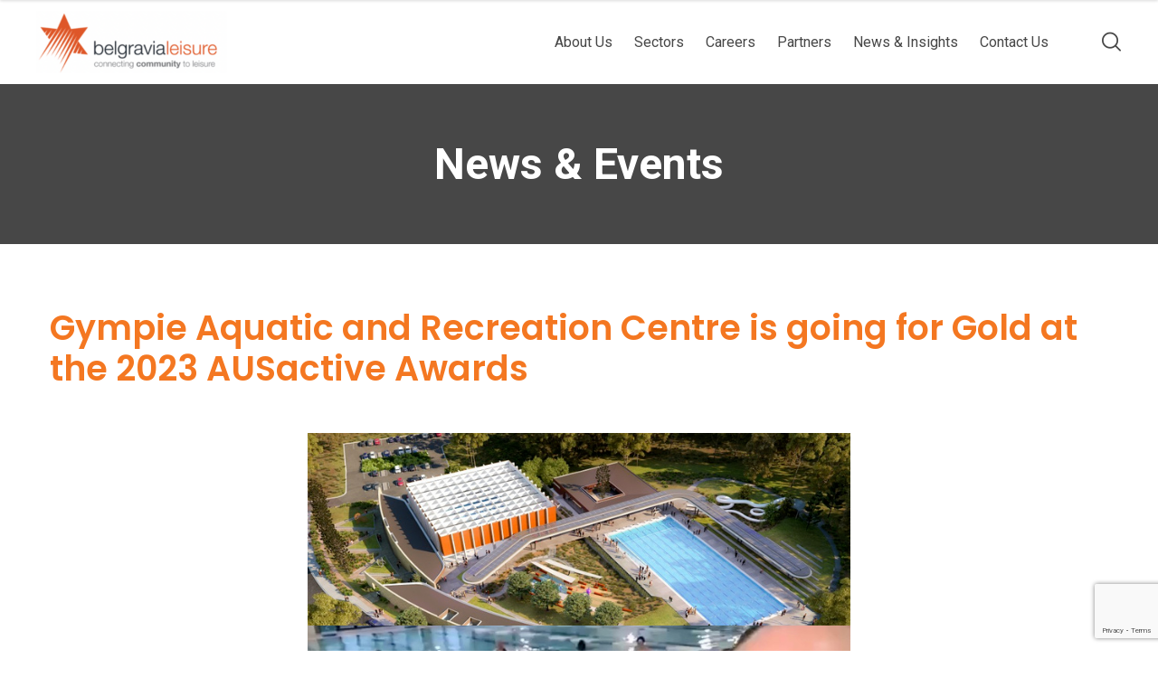

--- FILE ---
content_type: text/html; charset=UTF-8
request_url: https://belgravialeisure.com.au/gympie-aquatic-and-recreation-centre-is-going-for-gold-at-the-2023-ausactive-awards/
body_size: 25768
content:
<!DOCTYPE html>
<html lang="en-AU">
<head>
			<meta charset="UTF-8">
		<meta name="viewport" content="width=device-width, initial-scale=1, maximum-scale=1">
		<meta name="format-detection" content="telephone=no">
		<link rel="profile" href="http://gmpg.org/xfn/11">
		<link rel="pingback" href="https://belgravialeisure.com.au/xmlrpc.php">
	<meta name='robots' content='index, follow, max-image-preview:large, max-snippet:-1, max-video-preview:-1' />
	<style>img:is([sizes="auto" i], [sizes^="auto," i]) { contain-intrinsic-size: 3000px 1500px }</style>
	
	<!-- This site is optimized with the Yoast SEO plugin v24.6 - https://yoast.com/wordpress/plugins/seo/ -->
	<title>Gympie Aquatic and Recreation Centre is going for Gold at the 2023 AUSactive Awards</title>
	<link rel="canonical" href="https://belgravialeisure.com.au/gympie-aquatic-and-recreation-centre-is-going-for-gold-at-the-2023-ausactive-awards/" />
	<meta property="og:locale" content="en_US" />
	<meta property="og:type" content="article" />
	<meta property="og:title" content="Gympie Aquatic and Recreation Centre is going for Gold at the 2023 AUSactive Awards" />
	<meta property="og:description" content="Changing lives is part and parcel of being a part of the team at Gympie Aquatic and Recreation Centre, which is why the venue is up for not one, but two national awards at the prestigious AUSactive 2023 awards on 15th September.&nbsp; After feeling isolated in her rural community, ten years ago Amy Price-Wilson walked into her local gym and attended her first group fitness class. Today, as Gympie ARC’s Health Club Coordinator and Access and Inclusion Coordinator, Amy is a Qld finalist for the National Aqua Professional of the Year Award, and hopes are high for her to bring home the national title.&nbsp; In addition to Amy’s already admirable achievement, the whole team at Gympie Aquatic and Recreation Centre have another national award to pin their hopes on, as the venue has been announced as a Qld finalist for the National People&#8217;s Choice Award: Large Sized Business.&nbsp;&nbsp; Amy is thrilled to be recognised for her work in a role that she loves as she helps other to change their lives through improving their physical and mental wellness. &#8220;My personal connection with group fitness will always have me coming back for more, both as an instructor and a participant. Getting through the door, seeing familiar faces, and moving our bodies because we can, improves our physical health but also has a profound impact on our mental wellness.   &#8220;I love daily interactions, with members seeking me out for exercise and recovery guidance, or even just a chat. Every time someone tells me I have helped to change their lives, the way my own was once changed, it reminds me of my reason for doing this and keeps my spark alight.&#8221; As a finalist in the AUSactive Awards, Belgravia Leisure’s Amy Price-Wilson serves as a source of motivation and encouragement for all to keep pushing the boundaries of what is possible in the health and leisure industry, and to keep inspiring the local community to work towards a healthier lifestyle. &nbsp; Di Major, Venue Manager for Gympie ARC is proud of all that Amy has achieved.&nbsp; “Amy is an amazing coach, who constantly inspires us to improve our health and wellness. Her positive attitude and enthusiasm are an integral part of our wonderful team culture, and crucial to creating the community-centric atmosphere we have at Gympie ARC.  &nbsp; &#8220;As a team leader, Amy strives for excellence, setting a fantastic example and motivating our team. Her passion for helping others is obvious in the way Amy interacts with everyone, and it’s always emotional hearing personal stories from members about how their life has improved with Amy’s help.”  On Gympie ARC’s nomination for National People&#8217;s Choice Award: Large Sized Business, Ms Major continued; &#8220;Gympie ARC is a community hub for our regional area, with health and wellness programs to suit a diverse range of members and guests. We are an accessible site, focused on inclusion and encouraging our community to connect for their physical, mental and social health. We also work with community groups to assist in providing programs to meet the needs of their members.&nbsp; “It is an honour for our Belgravia Leisure team to manage Gympie ARC on behalf of Gympie Regional Council. Our team are locals who care about our community, and we strive for excellence in everything we do. We look forward to continuing this partnership and building further connections to engage and assist our local community.&#8221;&nbsp; Attracting thousands of applications each year, a national AUSactive award is considered the pinnacle of the country&#8217;s health and exercise industry achievement. Formerly known as the Fitness Australia Awards, they have a proud history of recognising and celebrating the outstanding achievements of the Australian health and exercise industry.   Belgravia Leisure looks forward to the National AUSactive Gala Night on Friday, 15 September." />
	<meta property="og:url" content="https://belgravialeisure.com.au/gympie-aquatic-and-recreation-centre-is-going-for-gold-at-the-2023-ausactive-awards/" />
	<meta property="og:site_name" content="Belgravia Leisure" />
	<meta property="article:publisher" content="https://www.facebook.com/belgravialeisure/" />
	<meta property="article:published_time" content="2023-09-05T01:21:00+00:00" />
	<meta property="article:modified_time" content="2023-09-05T01:34:41+00:00" />
	<meta property="og:image" content="https://belgravialeisure.com.au/wp-content/uploads/2023/09/belgravia-blog-image.png" />
	<meta property="og:image:width" content="600" />
	<meta property="og:image:height" content="448" />
	<meta property="og:image:type" content="image/png" />
	<meta name="author" content="Brooke Lindsay" />
	<meta name="twitter:card" content="summary_large_image" />
	<!-- / Yoast SEO plugin. -->


<link rel='dns-prefetch' href='//fonts.googleapis.com' />
<link rel="alternate" type="application/rss+xml" title="Belgravia Leisure &raquo; Feed" href="https://belgravialeisure.com.au/feed/" />
<link rel="alternate" type="application/rss+xml" title="Belgravia Leisure &raquo; Stories Feed" href="https://belgravialeisure.com.au/web-stories/feed/"><script type="text/javascript">
/* <![CDATA[ */
window._wpemojiSettings = {"baseUrl":"https:\/\/s.w.org\/images\/core\/emoji\/15.0.3\/72x72\/","ext":".png","svgUrl":"https:\/\/s.w.org\/images\/core\/emoji\/15.0.3\/svg\/","svgExt":".svg","source":{"concatemoji":"https:\/\/belgravialeisure.com.au\/wp-includes\/js\/wp-emoji-release.min.js?ver=6.7.4"}};
/*! This file is auto-generated */
!function(i,n){var o,s,e;function c(e){try{var t={supportTests:e,timestamp:(new Date).valueOf()};sessionStorage.setItem(o,JSON.stringify(t))}catch(e){}}function p(e,t,n){e.clearRect(0,0,e.canvas.width,e.canvas.height),e.fillText(t,0,0);var t=new Uint32Array(e.getImageData(0,0,e.canvas.width,e.canvas.height).data),r=(e.clearRect(0,0,e.canvas.width,e.canvas.height),e.fillText(n,0,0),new Uint32Array(e.getImageData(0,0,e.canvas.width,e.canvas.height).data));return t.every(function(e,t){return e===r[t]})}function u(e,t,n){switch(t){case"flag":return n(e,"\ud83c\udff3\ufe0f\u200d\u26a7\ufe0f","\ud83c\udff3\ufe0f\u200b\u26a7\ufe0f")?!1:!n(e,"\ud83c\uddfa\ud83c\uddf3","\ud83c\uddfa\u200b\ud83c\uddf3")&&!n(e,"\ud83c\udff4\udb40\udc67\udb40\udc62\udb40\udc65\udb40\udc6e\udb40\udc67\udb40\udc7f","\ud83c\udff4\u200b\udb40\udc67\u200b\udb40\udc62\u200b\udb40\udc65\u200b\udb40\udc6e\u200b\udb40\udc67\u200b\udb40\udc7f");case"emoji":return!n(e,"\ud83d\udc26\u200d\u2b1b","\ud83d\udc26\u200b\u2b1b")}return!1}function f(e,t,n){var r="undefined"!=typeof WorkerGlobalScope&&self instanceof WorkerGlobalScope?new OffscreenCanvas(300,150):i.createElement("canvas"),a=r.getContext("2d",{willReadFrequently:!0}),o=(a.textBaseline="top",a.font="600 32px Arial",{});return e.forEach(function(e){o[e]=t(a,e,n)}),o}function t(e){var t=i.createElement("script");t.src=e,t.defer=!0,i.head.appendChild(t)}"undefined"!=typeof Promise&&(o="wpEmojiSettingsSupports",s=["flag","emoji"],n.supports={everything:!0,everythingExceptFlag:!0},e=new Promise(function(e){i.addEventListener("DOMContentLoaded",e,{once:!0})}),new Promise(function(t){var n=function(){try{var e=JSON.parse(sessionStorage.getItem(o));if("object"==typeof e&&"number"==typeof e.timestamp&&(new Date).valueOf()<e.timestamp+604800&&"object"==typeof e.supportTests)return e.supportTests}catch(e){}return null}();if(!n){if("undefined"!=typeof Worker&&"undefined"!=typeof OffscreenCanvas&&"undefined"!=typeof URL&&URL.createObjectURL&&"undefined"!=typeof Blob)try{var e="postMessage("+f.toString()+"("+[JSON.stringify(s),u.toString(),p.toString()].join(",")+"));",r=new Blob([e],{type:"text/javascript"}),a=new Worker(URL.createObjectURL(r),{name:"wpTestEmojiSupports"});return void(a.onmessage=function(e){c(n=e.data),a.terminate(),t(n)})}catch(e){}c(n=f(s,u,p))}t(n)}).then(function(e){for(var t in e)n.supports[t]=e[t],n.supports.everything=n.supports.everything&&n.supports[t],"flag"!==t&&(n.supports.everythingExceptFlag=n.supports.everythingExceptFlag&&n.supports[t]);n.supports.everythingExceptFlag=n.supports.everythingExceptFlag&&!n.supports.flag,n.DOMReady=!1,n.readyCallback=function(){n.DOMReady=!0}}).then(function(){return e}).then(function(){var e;n.supports.everything||(n.readyCallback(),(e=n.source||{}).concatemoji?t(e.concatemoji):e.wpemoji&&e.twemoji&&(t(e.twemoji),t(e.wpemoji)))}))}((window,document),window._wpemojiSettings);
/* ]]> */
</script>
<style id='wp-emoji-styles-inline-css' type='text/css'>

	img.wp-smiley, img.emoji {
		display: inline !important;
		border: none !important;
		box-shadow: none !important;
		height: 1em !important;
		width: 1em !important;
		margin: 0 0.07em !important;
		vertical-align: -0.1em !important;
		background: none !important;
		padding: 0 !important;
	}
</style>
<link rel='stylesheet' id='wp-block-library-css' href='https://belgravialeisure.com.au/wp-includes/css/dist/block-library/style.min.css?ver=6.7.4' type='text/css' media='all' />
<link rel='stylesheet' id='helpie-faq-bundle-styles-css' href='https://belgravialeisure.com.au/wp-content/plugins/helpie-faq/assets/bundles/main.app.css?ver=1.32' type='text/css' media='all' />
<style id='classic-theme-styles-inline-css' type='text/css'>
/*! This file is auto-generated */
.wp-block-button__link{color:#fff;background-color:#32373c;border-radius:9999px;box-shadow:none;text-decoration:none;padding:calc(.667em + 2px) calc(1.333em + 2px);font-size:1.125em}.wp-block-file__button{background:#32373c;color:#fff;text-decoration:none}
</style>
<style id='global-styles-inline-css' type='text/css'>
:root{--wp--preset--aspect-ratio--square: 1;--wp--preset--aspect-ratio--4-3: 4/3;--wp--preset--aspect-ratio--3-4: 3/4;--wp--preset--aspect-ratio--3-2: 3/2;--wp--preset--aspect-ratio--2-3: 2/3;--wp--preset--aspect-ratio--16-9: 16/9;--wp--preset--aspect-ratio--9-16: 9/16;--wp--preset--color--black: #000000;--wp--preset--color--cyan-bluish-gray: #abb8c3;--wp--preset--color--white: #ffffff;--wp--preset--color--pale-pink: #f78da7;--wp--preset--color--vivid-red: #cf2e2e;--wp--preset--color--luminous-vivid-orange: #ff6900;--wp--preset--color--luminous-vivid-amber: #fcb900;--wp--preset--color--light-green-cyan: #7bdcb5;--wp--preset--color--vivid-green-cyan: #00d084;--wp--preset--color--pale-cyan-blue: #8ed1fc;--wp--preset--color--vivid-cyan-blue: #0693e3;--wp--preset--color--vivid-purple: #9b51e0;--wp--preset--gradient--vivid-cyan-blue-to-vivid-purple: linear-gradient(135deg,rgba(6,147,227,1) 0%,rgb(155,81,224) 100%);--wp--preset--gradient--light-green-cyan-to-vivid-green-cyan: linear-gradient(135deg,rgb(122,220,180) 0%,rgb(0,208,130) 100%);--wp--preset--gradient--luminous-vivid-amber-to-luminous-vivid-orange: linear-gradient(135deg,rgba(252,185,0,1) 0%,rgba(255,105,0,1) 100%);--wp--preset--gradient--luminous-vivid-orange-to-vivid-red: linear-gradient(135deg,rgba(255,105,0,1) 0%,rgb(207,46,46) 100%);--wp--preset--gradient--very-light-gray-to-cyan-bluish-gray: linear-gradient(135deg,rgb(238,238,238) 0%,rgb(169,184,195) 100%);--wp--preset--gradient--cool-to-warm-spectrum: linear-gradient(135deg,rgb(74,234,220) 0%,rgb(151,120,209) 20%,rgb(207,42,186) 40%,rgb(238,44,130) 60%,rgb(251,105,98) 80%,rgb(254,248,76) 100%);--wp--preset--gradient--blush-light-purple: linear-gradient(135deg,rgb(255,206,236) 0%,rgb(152,150,240) 100%);--wp--preset--gradient--blush-bordeaux: linear-gradient(135deg,rgb(254,205,165) 0%,rgb(254,45,45) 50%,rgb(107,0,62) 100%);--wp--preset--gradient--luminous-dusk: linear-gradient(135deg,rgb(255,203,112) 0%,rgb(199,81,192) 50%,rgb(65,88,208) 100%);--wp--preset--gradient--pale-ocean: linear-gradient(135deg,rgb(255,245,203) 0%,rgb(182,227,212) 50%,rgb(51,167,181) 100%);--wp--preset--gradient--electric-grass: linear-gradient(135deg,rgb(202,248,128) 0%,rgb(113,206,126) 100%);--wp--preset--gradient--midnight: linear-gradient(135deg,rgb(2,3,129) 0%,rgb(40,116,252) 100%);--wp--preset--font-size--small: 13px;--wp--preset--font-size--medium: 20px;--wp--preset--font-size--large: 36px;--wp--preset--font-size--x-large: 42px;--wp--preset--spacing--20: 0.44rem;--wp--preset--spacing--30: 0.67rem;--wp--preset--spacing--40: 1rem;--wp--preset--spacing--50: 1.5rem;--wp--preset--spacing--60: 2.25rem;--wp--preset--spacing--70: 3.38rem;--wp--preset--spacing--80: 5.06rem;--wp--preset--shadow--natural: 6px 6px 9px rgba(0, 0, 0, 0.2);--wp--preset--shadow--deep: 12px 12px 50px rgba(0, 0, 0, 0.4);--wp--preset--shadow--sharp: 6px 6px 0px rgba(0, 0, 0, 0.2);--wp--preset--shadow--outlined: 6px 6px 0px -3px rgba(255, 255, 255, 1), 6px 6px rgba(0, 0, 0, 1);--wp--preset--shadow--crisp: 6px 6px 0px rgba(0, 0, 0, 1);}:where(.is-layout-flex){gap: 0.5em;}:where(.is-layout-grid){gap: 0.5em;}body .is-layout-flex{display: flex;}.is-layout-flex{flex-wrap: wrap;align-items: center;}.is-layout-flex > :is(*, div){margin: 0;}body .is-layout-grid{display: grid;}.is-layout-grid > :is(*, div){margin: 0;}:where(.wp-block-columns.is-layout-flex){gap: 2em;}:where(.wp-block-columns.is-layout-grid){gap: 2em;}:where(.wp-block-post-template.is-layout-flex){gap: 1.25em;}:where(.wp-block-post-template.is-layout-grid){gap: 1.25em;}.has-black-color{color: var(--wp--preset--color--black) !important;}.has-cyan-bluish-gray-color{color: var(--wp--preset--color--cyan-bluish-gray) !important;}.has-white-color{color: var(--wp--preset--color--white) !important;}.has-pale-pink-color{color: var(--wp--preset--color--pale-pink) !important;}.has-vivid-red-color{color: var(--wp--preset--color--vivid-red) !important;}.has-luminous-vivid-orange-color{color: var(--wp--preset--color--luminous-vivid-orange) !important;}.has-luminous-vivid-amber-color{color: var(--wp--preset--color--luminous-vivid-amber) !important;}.has-light-green-cyan-color{color: var(--wp--preset--color--light-green-cyan) !important;}.has-vivid-green-cyan-color{color: var(--wp--preset--color--vivid-green-cyan) !important;}.has-pale-cyan-blue-color{color: var(--wp--preset--color--pale-cyan-blue) !important;}.has-vivid-cyan-blue-color{color: var(--wp--preset--color--vivid-cyan-blue) !important;}.has-vivid-purple-color{color: var(--wp--preset--color--vivid-purple) !important;}.has-black-background-color{background-color: var(--wp--preset--color--black) !important;}.has-cyan-bluish-gray-background-color{background-color: var(--wp--preset--color--cyan-bluish-gray) !important;}.has-white-background-color{background-color: var(--wp--preset--color--white) !important;}.has-pale-pink-background-color{background-color: var(--wp--preset--color--pale-pink) !important;}.has-vivid-red-background-color{background-color: var(--wp--preset--color--vivid-red) !important;}.has-luminous-vivid-orange-background-color{background-color: var(--wp--preset--color--luminous-vivid-orange) !important;}.has-luminous-vivid-amber-background-color{background-color: var(--wp--preset--color--luminous-vivid-amber) !important;}.has-light-green-cyan-background-color{background-color: var(--wp--preset--color--light-green-cyan) !important;}.has-vivid-green-cyan-background-color{background-color: var(--wp--preset--color--vivid-green-cyan) !important;}.has-pale-cyan-blue-background-color{background-color: var(--wp--preset--color--pale-cyan-blue) !important;}.has-vivid-cyan-blue-background-color{background-color: var(--wp--preset--color--vivid-cyan-blue) !important;}.has-vivid-purple-background-color{background-color: var(--wp--preset--color--vivid-purple) !important;}.has-black-border-color{border-color: var(--wp--preset--color--black) !important;}.has-cyan-bluish-gray-border-color{border-color: var(--wp--preset--color--cyan-bluish-gray) !important;}.has-white-border-color{border-color: var(--wp--preset--color--white) !important;}.has-pale-pink-border-color{border-color: var(--wp--preset--color--pale-pink) !important;}.has-vivid-red-border-color{border-color: var(--wp--preset--color--vivid-red) !important;}.has-luminous-vivid-orange-border-color{border-color: var(--wp--preset--color--luminous-vivid-orange) !important;}.has-luminous-vivid-amber-border-color{border-color: var(--wp--preset--color--luminous-vivid-amber) !important;}.has-light-green-cyan-border-color{border-color: var(--wp--preset--color--light-green-cyan) !important;}.has-vivid-green-cyan-border-color{border-color: var(--wp--preset--color--vivid-green-cyan) !important;}.has-pale-cyan-blue-border-color{border-color: var(--wp--preset--color--pale-cyan-blue) !important;}.has-vivid-cyan-blue-border-color{border-color: var(--wp--preset--color--vivid-cyan-blue) !important;}.has-vivid-purple-border-color{border-color: var(--wp--preset--color--vivid-purple) !important;}.has-vivid-cyan-blue-to-vivid-purple-gradient-background{background: var(--wp--preset--gradient--vivid-cyan-blue-to-vivid-purple) !important;}.has-light-green-cyan-to-vivid-green-cyan-gradient-background{background: var(--wp--preset--gradient--light-green-cyan-to-vivid-green-cyan) !important;}.has-luminous-vivid-amber-to-luminous-vivid-orange-gradient-background{background: var(--wp--preset--gradient--luminous-vivid-amber-to-luminous-vivid-orange) !important;}.has-luminous-vivid-orange-to-vivid-red-gradient-background{background: var(--wp--preset--gradient--luminous-vivid-orange-to-vivid-red) !important;}.has-very-light-gray-to-cyan-bluish-gray-gradient-background{background: var(--wp--preset--gradient--very-light-gray-to-cyan-bluish-gray) !important;}.has-cool-to-warm-spectrum-gradient-background{background: var(--wp--preset--gradient--cool-to-warm-spectrum) !important;}.has-blush-light-purple-gradient-background{background: var(--wp--preset--gradient--blush-light-purple) !important;}.has-blush-bordeaux-gradient-background{background: var(--wp--preset--gradient--blush-bordeaux) !important;}.has-luminous-dusk-gradient-background{background: var(--wp--preset--gradient--luminous-dusk) !important;}.has-pale-ocean-gradient-background{background: var(--wp--preset--gradient--pale-ocean) !important;}.has-electric-grass-gradient-background{background: var(--wp--preset--gradient--electric-grass) !important;}.has-midnight-gradient-background{background: var(--wp--preset--gradient--midnight) !important;}.has-small-font-size{font-size: var(--wp--preset--font-size--small) !important;}.has-medium-font-size{font-size: var(--wp--preset--font-size--medium) !important;}.has-large-font-size{font-size: var(--wp--preset--font-size--large) !important;}.has-x-large-font-size{font-size: var(--wp--preset--font-size--x-large) !important;}
:where(.wp-block-post-template.is-layout-flex){gap: 1.25em;}:where(.wp-block-post-template.is-layout-grid){gap: 1.25em;}
:where(.wp-block-columns.is-layout-flex){gap: 2em;}:where(.wp-block-columns.is-layout-grid){gap: 2em;}
:root :where(.wp-block-pullquote){font-size: 1.5em;line-height: 1.6;}
</style>
<link rel='stylesheet' id='contact-form-7-css' href='https://belgravialeisure.com.au/wp-content/plugins/contact-form-7/includes/css/styles.css?ver=6.0.4' type='text/css' media='all' />
<link rel='stylesheet' id='cws_front_css-css' href='https://belgravialeisure.com.au/wp-content/plugins/cws-essentials//assets/css/main.css?ver=6.7.4' type='text/css' media='all' />
<link rel='stylesheet' id='cwssvgi-f-css-css' href='https://belgravialeisure.com.au/wp-content/plugins/cws-svgicons/cwssvgi_f.css?ver=6.7.4' type='text/css' media='all' />
<link rel='stylesheet' id='rt-fontawsome-css' href='https://belgravialeisure.com.au/wp-content/plugins/the-post-grid/assets/vendor/font-awesome/css/font-awesome.min.css?ver=1769339159' type='text/css' media='all' />
<link rel='stylesheet' id='rt-tpg-css' href='https://belgravialeisure.com.au/wp-content/plugins/the-post-grid/assets/css/thepostgrid.min.css?ver=1769339159' type='text/css' media='all' />
<link rel='stylesheet' id='wpcf7-redirect-script-frontend-css' href='https://belgravialeisure.com.au/wp-content/plugins/wpcf7-redirect/build/css/wpcf7-redirect-frontend.min.css?ver=1.1' type='text/css' media='all' />
<link rel='stylesheet' id='custom-css-css' href='https://belgravialeisure.com.au/wp-content/themes/councilio-child/style2.css?ver=6.7.4' type='text/css' media='all' />
<link rel='stylesheet' id='magnific-popup-css' href='https://belgravialeisure.com.au/wp-content/themes/councilio-child/css/magnific-popup.css?ver=6.7.4' type='text/css' media='all' />
<link rel='stylesheet' id='asp-owlcarousel-css' href='https://belgravialeisure.com.au/wp-content/themes/councilio-child/css/owl.carousel.min.css?ver=6.7.4' type='text/css' media='all' />
<link rel='stylesheet' id='-css' href='//fonts.googleapis.com/css?family=Roboto%3Aregular%2C500%2C700%7CPoppins%3A200%2Cregular%2C600%7CPoppins%3A200%2Cregular%2C600&#038;subset=latin&#038;ver=6.7.4' type='text/css' media='all' />
<link rel='stylesheet' id='reset-css' href='https://belgravialeisure.com.au/wp-content/themes/councilio/css/reset.css?ver=6.7.4' type='text/css' media='all' />
<link rel='stylesheet' id='layout-css' href='https://belgravialeisure.com.au/wp-content/themes/councilio/css/layout.css?ver=6.7.4' type='text/css' media='all' />
<link rel='stylesheet' id='cws_font_awesome-css' href='https://belgravialeisure.com.au/wp-content/themes/councilio/fonts/font-awesome/font-awesome.css?ver=6.7.4' type='text/css' media='all' />
<link rel='stylesheet' id='fancybox-css' href='https://belgravialeisure.com.au/wp-content/themes/councilio/css/jquery.fancybox.css?ver=6.7.4' type='text/css' media='all' />
<link rel='stylesheet' id='select2_init-css' href='https://belgravialeisure.com.au/wp-content/themes/councilio/css/select2.css?ver=6.7.4' type='text/css' media='all' />
<link rel='stylesheet' id='animate-css' href='https://belgravialeisure.com.au/wp-content/themes/councilio/css/animate.css?ver=6.7.4' type='text/css' media='all' />
<style id='empty-inline-css' type='text/css'>

			.mobile_menu .menu-item a,
			.mobile_menu .menu-item .cws_megamenu_item_title,
			.main-nav-container .menu-item a,
			.main-nav-container .main-menu > .menu-item>a, 
			.main-nav-container .main-menu > .menu-item>span,
			.main-nav-container .menu-item .button_open,
			.mobile_menu_header,
			.site_name a{
				font-family:Poppins;color:#232323;font-size:17px;line-height:50px;;
			}
			.main-nav-container .topbar-menu > .menu-item > a{
				line-height: inherit;
			}
			.header_container .menu_left_icons a,
			.header_container .menu_right_icons a,
			.main-nav-container .search_menu,
			.header_container .side_panel_icon,
			.main-nav-container .mini-cart,
			.header_wrapper_container .mobile_menu_wrapper .mini-cart,
			.header_wrapper_container .site_header .mobile_menu_wrapper .search_menu,

			.cws_mobile .header_wrapper_container .mobile_menu_wrapper .mini-cart,
			.cws_mobile .header_container .search_menu
			{
				color : #232323;
			}
			.main-menu .search_menu
			{
			font-size : 17px;
			}
			.menu-bar .ham,
			.menu-bar .ham:after,
			.menu-bar .ham:before,
			.menu_box .mobile_menu_hamburger span,
			.menu_box .mobile_menu_hamburger span::before,
			.menu_box .mobile_menu_hamburger span::after,
			#top_panel_curtain:before,
			#top_panel_curtain:after
			{
				background : rgba(35,35,35,1);
			}
			.main-nav-container .main-menu > .menu-item>a,
			.main-nav-container .search_menu,
			.main-nav-container .main-menu > .menu-item.current-menu-ancestor>a,
			.main-nav-container .main-menu > .menu-item>.cws_megamenu_item_title,
			.header_container .side_panel_icon, .header_site_title,
			.header_wrapper_container .header_nav_part:not(.mobile_nav) .main-nav-container > .main-menu > .menu-item:not(.current-menu-ancestor):not(:hover):not(.current-menu-item) > a,
			.header_wrapper_container .mini-cart,
			.site_name a,
			.site_header .header_logo_part.logo_with_text .header_site_title,
			.header_container .menu_left_icon_bar a,
			.header_container .menu_right_icon_bar a,
			.header_container .menu_left_icons a,
			.header_container .menu_right_icons a,
			.cws_mobile .header_container .search_menu
			{
				color : #474747;
			}
			.menu_box .side_panel_icon span,
			.menu-bar .ham,
			.menu-bar .ham:after,
			.menu-bar .ham:before,
			.menu_box .mobile_menu_hamburger span,
			.menu_box .mobile_menu_hamburger span::before,
			.menu_box .mobile_menu_hamburger span::after,
			#top_panel_curtain:before,
			#top_panel_curtain:after
			{
				background : #474747;
			}
			.news .ce_title a.link_post,
			.cws_portfolio_items .post_info.outside .title_part a,
			.gallery-icon + .gallery-caption,
			.vc_general.vc_tta.vc_tta-tabs .vc_tta-tab .vc_tta-title-text,
			.cta_subtitle,
			.cta_title,
			.cta_desc_subtitle,
			.tribe-nav-label,
			.cta_offer + .cta_banner .cws_vc_shortcode_cta_banner .cws_vc_shortcode_banner_title,
			.cta_offer + .cta_banner .cws_vc_shortcode_cta_banner .cws_vc_shortcode_banner_price,
			.cta_offer + .cta_banner .cws_vc_shortcode_cta_banner .cws_vc_shortcode_banner_desc,
			.cws_vc_shortcode_pricing_plan .pricing_plan_price .price,
			form.wpcf7-form > div:not(.wpcf7-response-output)>p,
			.page_title .page_excerpt, 
			.page_content > main .grid_row.cws_tribe_events #tribe-bar-form label,
			form.wpcf7-form > div:not(.wpcf7-response-output)>label,
			#tribe-events-footer .tribe-events-sub-nav .tribe-events-nav-next a, #tribe-events-header .tribe-events-sub-nav .tribe-events-nav-next a,
			#tribe-events-footer .tribe-events-sub-nav li a, #tribe-events-header .tribe-events-sub-nav li a,
			blockquote,
			.cws_service_extra_button,
			.cws_service_item .cws_service_title,
			.cws_staff_post .cws_staff_post_terms,
			.bread-crumbs,
			blockquote,
			.nav_post_links,
			.comment_info_header .comment-meta .author-name,
			.comments-area .comment_list .comment-reply-link,
			.cws-widget .about_me .user_position,
			.cws-widget .recentcomments,
			.cws_vc_shortcode_pb .cws_vc_shortcode_pb_title,
			.woo_banner_wrapper .woo_banner .woo_banner_text .onsale,
			.widget_shopping_cart_content .buttons .button,
			.price .amount,
			.cws_portfolio_nav li a,
			.cws_staff_nav li a,
			.tribe_events_nav  li a,
			.cws_classes_nav li a,
			.vc_tta.vc_general.vc_tta-accordion .vc_tta-panel-title > a > .vc_tta-title-text
			{
			font-family: Poppins;
			}
			.ce_title, figcaption .title_info h3, .councilio-new-layout .cws-widget .widget-title,.woo_product_post_title.posts_grid_post_title, .comments-area .comment-reply-title,
			.woocommerce div[class^="post-"] h1.product_title.entry-title, .page_title.customized .title h1, .bg_page_header .title h1, .slash-icon, .widgettitle, .page_title .title
			{
				font-family:Poppins;color:#232323;font-size:27px;line-height:35px;
			}
			.testimonial .author figcaption,
			.testimonial .quote .quote_link:hover,
			.pagination a,
			.widget-title,
			.ce_toggle.alt .accordion_title:hover,
			.pricing_table_column .price_section,
			.comments-area .comments_title,
			.comments-area .comment-meta,
			.comments-area .comment-reply-title,
			.comments-area .comment-respond .comment-form input:not([type='submit']),
			.comments-area .comment-respond .comment-form textarea,
			.page_title .bread-crumbs,
			.benefits_container .cws_textwidget_content .link a:hover,
			.cws_portfolio_fw .title,
			.cws_portfolio_fw .cats a:hover,
			.msg_404,
			.cws_portfolio_items .post_info.outside .title_part a,
			.nav_post_links .sub_title,
			blockquote
			{
			color:#232323;
			}
			h1, h2, h3, h4, h5, h6
			{
			font-family: Poppins;
			color: #232323;
			}
			.item .post_title a,
			.news .ce_title a,
			.news .ce_title a:hover
			{
			color: #232323;
			}
			.page_title .title h1
			{
			font-size: 55px;
			}
			.posts_grid.cws_portfolio_posts_grid h2.widgettitle
			{
			font-size:27px;
			}
		body
		{
		font-family:Roboto;color:#232323;font-size:17px;line-height:28px;
		}
		.news .ce_title a,
		.tribe-this-week-events-widget .tribe-this-week-widget-horizontal .entry-title,.tribe-this-week-events-widget  .tribe-this-week-widget-horizontal .entry-title a,
		form.wpcf7-form > div:not(.wpcf7-response-output)>p span, 
		.main-nav-container .sub-menu .cws_megamenu_item .widgettitle,
		form.wpcf7-form > div:not(.wpcf7-response-output)>label span,
		.tribe-events-schedule h2,
		.councilio-new-layout .tooltipster-light .tooltipster-content
		{
		font-family:Roboto;
		}
		.cws-widget ul li>a,
		.comments-area .comments_nav.carousel_nav_panel a,
		.cws_img_navigation.carousel_nav_panel a,
		.cws_portfolio_fw .cats a,
		.cws_portfolio .categories a,
		.row_bg .ce_accordion.alt .accordion_title,
		.row_bg .ce_toggle .accordion_title,
		.mini-cart .woo_mini_cart,
		.thumb_staff_posts_title a,
		.tribe-this-week-widget-wrapper .tribe-this-week-widget-day .duration, .tribe-this-week-widget-wrapper .tribe-this-week-widget-day .tribe-venue,
		.thumb_staff_posts_title,
		#mc_embed_signup input,
		.mc4wp-form .mc4wp-form-fields input,
		form.wpcf7-form > div:not(.wpcf7-response-output) .select2-selection--single .select2-selection__rendered,.cws-widget #wp-calendar tbody td a:hover,
		.tribe-mini-calendar .tribe-events-has-events div[id*="daynum-"] a:hover,
		.cws-widget #wp-calendar td:hover, .cws-widget #wp-calendar tfoot td#prev:hover a:before,
		form.wpcf7-form > div:not(.wpcf7-response-output) .select2-selection--single .select2-selection__arrow b,
		.main-nav-container .sub-menu .cws_megamenu_item .widgettitle,
		.vc_general.vc_tta.vc_tta-tabs .vc_tta-tabs-list .vc_tta-tab, .tabs.wc-tabs li,
		#tribe-events-content .tribe-events-calendar div[id*=tribe-events-event-] h3.tribe-events-month-event-title,
		.tribe-events-calendar td.tribe-events-past div[id*=tribe-events-daynum-],
		.tribe-events-calendar td.tribe-events-present div[id*=tribe-events-daynum-],
		.tribe-events-calendar td.tribe-events-past div[id*=tribe-events-daynum-]>a,
		#tribe-events-content .tribe-events-calendar div[id*=tribe-events-event-] h3.tribe-events-month-event-title a,
		.tribe-events-calendar td div[id*=tribe-events-daynum-] > a,
		.posts_grid .portfolio_item_post.under_img .cws_portfolio_posts_grid_post_content
		{
		color:#232323;
		}
		.mini-cart .woo_mini_cart,
		body input, body  textarea, body select
		{
		font-size:17px;
		}
		body input,
		body textarea,
		.cws_textmodule .cws_textmodule_icon,
		.cws_textmodule_content p
		{
		line-height:28px;
		}
		abbr
		{
		border-bottom-color:#232323;
		}
		.dropcap
		{
		font-size:34px;
		line-height:56px;
		width:56px;
		}/*============================THEME COLOR 1============================*/
.news .button_cont a:hover,
.news .btn-read-more a:before,
.news .post_post.format-quote .quote_wrap:after,
.sl-icon:before,
.news .comments_link>a:hover,
.comments_link i,
.cws_service_item .cws_service_icon,
ul.bullets-list li:before,
.news.single .item > .post_meta .social_share a:hover,
.post_meta .social_share a:hover,
.tribe-this-week-events-widget .tribe-this-week-widget-horizontal .entry-title,
.tribe-this-week-events-widget  .tribe-this-week-widget-horizontal .entry-title a,
.widgettitle .divider,
div.search_wrapper:before,
#mc_embed_signup .mc-field-group ~ .clear input:hover,
.cws-widget .woocommerce-product-search .screen-reader-text:before,
.cws-widget .cws_social_links .cws_social_link,
table.shop_table.woocommerce-checkout-review-order-table>tfoot .order-total td,
table.shop_table.woocommerce-checkout-review-order-table>tfoot .order-total th,
.post_post_info > .post_meta .social_share a:hover,
#tribe-events-content .tribe-event-duration:before,
#tribe-events-footer .tribe-events-sub-nav li a, #tribe-events-header .tribe-events-sub-nav li a,
#tribe-events-content .tribe-event-duration:hover:before,
#tribe-events-footer .tribe-events-sub-nav li a:hover, 
#tribe-events-header .tribe-events-sub-nav li a:hover, 
#tribe-events-footer .tribe-events-sub-nav .tribe-events-nav-next a:hover,
#tribe-events-header .tribe-events-sub-nav .tribe-events-nav-next a:hover,
#tribe-events-footer .tribe-events-sub-nav .tribe-events-nav-next a, #tribe-events-header .tribe-events-sub-nav .tribe-events-nav-next a,
.cws_staff_nav li a.active .title_nav_staff,
.cws-widget #wp-calendar tfoot td#prev a:before,
.cws-widget #wp-calendar tfoot td#next a:before,
.item .post_bottom_wrapper .post_categories i,
.news .btn-read-more a,
.main-menu .menu-item.current-menu-ancestor>a,
.main-nav-container .main-menu > .menu-item>a:after,
.main-nav-container .main-menu > .menu-item>span.cws_megamenu_item_title:after,
.cws_staff_posts_grid .widget_header .carousel_nav span:hover,
.single_classes .carousel_nav span:hover,
.single_portfolio .carousel_nav span:hover,
.slash-icon,
.testimonial .testimonial_quote_icon,
.vc_pie_chart .vc_pie_wrapper,
.bg_page_header .bread-crumbs a:hover,
.bg_page_header .bread-crumbs .current,
.product_list_widget li .quantity > span,
div.product .comment-text .meta strong,
#scroll_to_top:hover:after,
.page_content.search_results .search-submit:hover,
.news .item .post_categories .post_tags .post_terms,
.menu_box .header_logo_part .logo_extra_info p,
.menu_box .header_logo_part .logo_extra_info a,
.news.posts_grid_special .item .post_title a,
.news.posts_grid_special .item .post_top_wrapper .inline_date a,
.cws-widget ul li:before,
.cws-widget .post_item .post_title a,
.cws-widget .recentcomments,
.cws_vc_shortcode_pb .cws_vc_shortcode_pb_title,
.tabs.wc-tabs > li > a,
#main .cws-widget .widget-title .inherit-wt,
.woo_mini_cart .woocommerce-mini-cart__buttons.buttons a + a:hover,
.cws_portfolio_nav li a,
.cws_staff_nav li a,
.tribe_events_nav  li a,
.cws_classes_nav li a,
.cws-widget #wp-calendar tbody,
.vc_tta.vc_general.vc_tta-accordion .vc_tta-panel-title > a > .vc_tta-title-text,
.woocommerce .return-to-shop .button.wc-backward:hover,
.cws_custom_select:before
{
	color: rgb(71,71,71);
}

.nav_post_links a
{
    color: rgba(71,71,71, .4);
}

.news .post_post.format-link .post_title a:after,
.news .btn-read-more a:after,
.posts_grid.cws_portfolio_posts_grid .post_wrapper:hover .pic:before,
.pagination .page_links > span:not([class]):before,
button,
.vc_toggle .vc_toggle_icon:before, .vc_toggle .vc_toggle_icon:after,
.vc_tta.vc_general.vc_tta-accordion .vc_tta-controls-icon.vc_tta-controls-icon-plus:before, 
.vc_tta.vc_general.vc_tta-accordion .vc_tta-controls-icon.vc_tta-controls-icon-plus:after,
.cws_vc_shortcode_cta,
.cws_vc_shortcode_pricing_plan  .pricing_plan_price_wrapper,
.cta_offer + .cta_banner .cws_vc_shortcode_cta_banner,
.cws_img_frame:before, .gallery-icon a:before,
.post_format_quote_media_wrapper .cws_vc_shortcode_module .quote_bg_c,
.single .news .quote-wrap .quote_bg_c,
.news .button_cont a,
#mc_embed_signup .clear,
#mc_embed_signup .mc-field-group ~ .clear input,
.shop_table.cart .actions .coupon [name='apply_coupon'],
.woocommerce .checkout_coupon input[name="apply_coupon"],
.menu .menu-item.current-menu-item>a:before,
.header_cont .menu-item.current-menu-parent .current-menu-item>a:before,
.banner_404:before,
.portfolio_item_post .side_load .load_bg,
.single_staff_wrapper .post_terms a:hover,
.wpcf7-response-output.wpcf7-mail-sent-ok,
.mc4wp-form .mc4wp-form-fields > p + p,
#tribe-events .tribe-events-button, #tribe-events .tribe-events-button:hover, #tribe_events_filters_wrapper input[type=submit], .tribe-events-button, .tribe-events-button.tribe-active:hover, .tribe-events-button.tribe-inactive, .tribe-events-button:hover,
.tribe-events-calendar td.tribe-events-present div[id*=tribe-events-daynum-],
.page_content > main .grid_row.cws_tribe_events #tribe-events-bar,
.tribe-events-calendar td.tribe-events-present div[id*=tribe-events-daynum-] > a,
.cws-widget .gallery-icon a:before,
.cws-widget .search-form:hover label:before,
.cws_mobile ul.mobile_menu > li.current-menu-item > .menu_row, 
.cws_mobile ul.mobile_menu > li.current-menu-parent > .menu_row, 
.cws_mobile ul.mobile_menu > li.current-menu-ancestor > .menu_row, 
.cws_mobile ul.mobile_menu li.active > .menu_row, 
.cws_staff_post.post_single .post_social_links,
.cws_service_item.a-center .cws_service_title:before,
.related_portfolio .carousel_nav .prev,
.related_portfolio .carousel_nav .next,
.cws-widget #wp-calendar caption,
.cws-widget .search-form input[type='submit'],
.cws-widget .tagcloud a,
.cws-widget .portfolio_item_thumb .pic .hover-effect,
.posts_grid .category_carousel .owl-controls .owl-prev,
.posts_grid .category_carousel .owl-controls .owl-next,
div.product #reviews #review_form #commentform .form-submit .submit,
.woo_mini_cart .woocommerce-mini-cart__buttons.buttons a + a,
.woocommerce .return-to-shop .button.wc-backward,
.woocommerce-message .button
{
	background-color: rgb(71,71,71);
}
.price_slider .ui-slider-range{
    background-color: rgba(71,71,71, .3);
}
.news .button_cont a:before,
.vc_toggle .vc_toggle_icon,
.wpb-js-composer .vc_tta.vc_tta-accordion .vc_tta-controls-icon-position-left .vc_tta-controls-icon,
.cws_sc_carousel .prev,.cws_sc_carousel .next,
.select2-dropdown,
#mc_embed_signup .mc-field-group ~ .clear input,
.woocommerce .woocommerce-tabs .tabs li.active,
input:focus, textarea:focus,
input:active, textarea:active,
.button:not(.add_to_cart_button),
.add_large_button,
.select2-container .select2-selection--single:focus,
.select2-container .select2-selection--single:active,
.select2-container .select2-selection--single:focus,
.select2-container.select2-container--open .select2-selection--single,
.woocommerce .checkout_coupon input[name="apply_coupon"],
.shop_table.cart .actions .coupon [name='apply_coupon'],
.cws_hotspot  .cq-hotspots .hotspot-item a,
.sticky_header .main-nav-container .main-menu > .menu-item>a:before, 
.sticky_header .main-nav-container .main-menu > .menu-item>span:before,
#tribe-events .tribe-events-button, #tribe-events .tribe-events-button:hover, #tribe_events_filters_wrapper input[type=submit], .tribe-events-button, .tribe-events-button.tribe-active:hover, .tribe-events-button.tribe-inactive, .tribe-events-button:hover,
.site_header .search_menu_cont .search-form .search-field:focus,
.main-nav-container .sub-menu .menu-item>a:before,
.main-nav-container .main-menu > .menu-item.wpml-ls-menu-item .sub-menu a:before,
.main-nav-container .sub-menu .menu-item,
.mobile_menu .menu_row a:before,
.cws_service_item.a-center .cws_service_title:after,
.cws_mobile ul.mobile_menu li.current-menu-ancestor li.current-menu-ancestor:not(.active) > .menu_row a:before,
div.product #reviews #review_form #commentform .form-submit .submit,
.woo_mini_cart .woocommerce-mini-cart__buttons.buttons a + a,
.woocommerce .return-to-shop .button.wc-backward
{
	border-color: rgb(71,71,71);
}

.vc_toggle .vc_toggle_title > h4,
.vc_tta.vc_general.vc_tta-accordion .vc_tta-panel.vc_active .vc_tta-panel-title > a > *,
.cws_sc_carousel .prev:before,
.cws_sc_carousel .next:before,
.tab_content_classes,
.related_classes.single_classes .tab_content_classes,
.discount_gifts_cards,
.main-nav-container .sub-menu .menu-item>a:hover,
.posts_grid.tribe_events_posts_grid .entry-title,
.posts_grid.tribe_events_posts_grid .entry-title a,
.post_meta .social_share a,
.comments_link:hover,
.comments_link:hover i:before,
.news.single .item > .post_meta .social_share a,
.comments-area .comment-meta .author-name,
.tribe-events-calendar div[id*=tribe-events-event-] h3.tribe-events-month-event-title a,
.tribe-nav-label,
.tribe-this-week-nav-link.nav-next .tribe-nav-label + span:after,
.tribe-this-week-nav-link.nav-previous span:not(.tribe-nav-label):before,
form.wpcf7-form > div:not(.wpcf7-response-output)>p, form.wpcf7-form > div:not(.wpcf7-response-output)>label,
.cws-widget .product_list_widget li > a,
.woocommerce-checkout h3,
.woocommerce-message a, .woocommerce-info a, .woocommerce-error a, .myaccount_user a, .woocommerce-thankyou-order-failed,
table.shop_table.cart .cart_item .product-name a, table.shop_table.cart .cart_item .product-thumbnail a,
#top_panel_woo_minicart, .woocommerce .button, .shop_table.cart .coupon .button:hover, .woocommerce .checkout-button:hover, .checkout_coupon input[name="apply_coupon"]:hover, #top_panel_woo_minicart .buttons .button:hover, #top_panel_woo_minicart .buttons .button.checkout:hover, .woocommerce .cart_totals h2, .woocommerce-checkout h3,
.checkout_coupon input[name="apply_coupon"]:hover,
.woocommerce .cart-collaterals .cart_totals .order-total td,
.event-is-recurring:hover,
.tribe-events-schedule h2:hover,
.tribe-events-single ul.tribe-related-events .tribe-related-events-title,
.tribe-events-single ul.tribe-related-events .tribe-related-events-title a,
.tribe-related-event-info:hover,
#tribe-events .tribe-events-button:hover,
#tribe_events_filters_wrapper input[type=submit]:hover
.tribe-events-button:hover, 
.tribe-events-button.tribe-active:hover, 
.tribe-events-button.tribe-inactive:hover, 
.tribe-events-button:hover, 
.tribe-events-list .tribe-event-schedule-details:before,
.tribe-events-list .tribe-events-venue-details:before,
.tribe-events-list-event-title a,
.header_cont .menu-item.current-menu-ancestor .current-menu-ancestor>a,
button:hover,
.cws-widget #wp-calendar th,
.single_portfolio.related_portfolio .posts_grid.cws_portfolio_posts_grid h2.widgettitle .slash-icon,
.cws-widget span.product-title
{
	color: rgb(71,71,71);
}
.cws_ourteam.single .social_links a:hover, .cws_fa_wrapper .ring, .cws_fa.bordered_icon.simple_icon, .cws_fa_wrapper:hover .cws_fa.alt + .ring, a.icon_link:hover .cws_fa_wrapper .cws_fa.alt + .ring, .news .media_part .pic.link_post .link span:before{
	-webkit-box-shadow: 0px 0px 0px 1px rgb(71,71,71);
    -moz-box-shadow: 0px 0px 0px 1px rgb(71,71,71);
    box-shadow: 0px 0px 0px 1px rgb(71,71,71);
}
.cws-widget .widget-title .inherit-wt:after{
    -webkit-box-shadow: 0px 1px 0px 0px rgb(71,71,71), 30px 1px 0px 0px #e3e3e3, 60px 1px 0px 0px #e3e3e3, 90px 1px 0px 0px #e3e3e3, 120px 1px 0px 0px #e3e3e3;
    -moz-box-shadow: 0px 1px 0px 0px rgb(71,71,71), 30px 1px 0px 0px #e3e3e3, 60px 1px 0px 0px #e3e3e3, 90px 1px 0px 0px #e3e3e3, 120px 1px 0px 0px #e3e3e3;
    box-shadow: 0px 1px 0px 0px rgb(71,71,71), 30px 1px 0px 0px #e3e3e3, 60px 1px 0px 0px #e3e3e3, 90px 1px 0px 0px #e3e3e3, 120px 1px 0px 0px #e3e3e3;
}
body.rtl .cws-widget .widget-title .inherit-wt:after{
	-webkit-box-shadow: 0px 1px 0px 0px rgb(71,71,71), -30px 1px 0px 0px #e3e3e3, -60px 1px 0px 0px #e3e3e3, -90px 1px 0px 0px #e3e3e3, -120px 1px 0px 0px #e3e3e3;
    -moz-box-shadow: 0px 1px 0px 0px rgb(71,71,71), -30px 1px 0px 0px #e3e3e3, -60px 1px 0px 0px #e3e3e3, -90px 1px 0px 0px #e3e3e3, -120px 1px 0px 0px #e3e3e3;
    box-shadow: 0px 1px 0px 0px rgb(71,71,71), -30px 1px 0px 0px #e3e3e3, -60px 1px 0px 0px #e3e3e3, -90px 1px 0px 0px #e3e3e3, -120px 1px 0px 0px #e3e3e3;
}

 .div_title.standard_color .svg_lotus, .div_title.standard_color .svg_lotus svg{
 	fill: rgb(71,71,71);
 }
 .div_title.standard_color svg path,
 .div_title.standard_color svg line{
    fill: transparent;
    stroke: rgb(71,71,71);
    stroke-opacity: .7;
 }


/*============================THEME COLOR 2============================*/
.main-nav-container .menu-item.current-menu-item,
.main-nav-container .menu-item.current-menu-ancestor,
.news .more-link,
.pagination .page_links > span:not([class]),
.cws_button,
.cws_button.alt,
input[type='submit'].alt,
.ce_toggle.alt .accordion_title,
.pricing_table_column:hover .cols_wrapper .widget_wrapper,
.cws_milestone,
.cws_fa.alt,
a.icon_link:hover .cws_fa.alt,
a.icon_link:hover .cws_fa:hover, 
.page_title .title:before,
.cws_ourteam.single .social_links,
.cws_ourteam.single .social_links a:not(:first-child),
.cws_tweet,
.ce_tabs .tab.active,
.ce_accordion.third_style .accordion_section.active .accordion_title, 
.ce_toggle.third_style .accordion_section.active .accordion_title,
.cws_fa_wrapper:hover .cws_fa.alt,
.cws_fa.simple_icon.alt,
a.icon_link:hover .cws_fa_wrapper .cws_fa.alt,
.ce_title.und-title.themecolor .title-separators span::after,
.ce_tabs.vertical .tab.active,
.ce_accordion.second_style .accordion_section.active .accordion_title,
.ce_toggle.second_style .accordion_section.active .accordion_title,
.cws_portfolio_filter.fw_filter a:before,
.woocommerce .button, .cws-widget .button,  
.woocommerce-page .button, 
.woocommerce-tabs .comment_container img,
.woo_mini_cart .button,
.price_slider .ui-slider-handle,
.cws_button.cws_load_more:hover .button-icon,
.pagination_load_more .page_links>*:hover,
.comment-body:hover .avatar_section:after,
.comments-area .comment-respond .comment-form input:focus,
.comments-area .comment-respond .comment-form textarea:focus,
.cws-widget #wp-calendar tbody td#today:before,
.scroll_block span.scroll_to_top,
.cws_ourteam .pic:hover .ourteam_alt_content .social_links,
.news .item.boxed_style.with_border,
.cws_testimonials.single.related .carousel_nav_panel .prev_section:hover .prev, 
.cws_testimonials.single.related .carousel_nav_panel .next_section:hover .next,
.select2-drop-active,
form.wpcf7-form input[type="text"]:focus,
form.wpcf7-form input[type="email"]:focus,
form.wpcf7-form input[type="url"]:focus,
form.wpcf7-form input[type="tel"]:focus,
form.wpcf7-form input[type="date"]:focus,
form.wpcf7-form textarea:focus,
form.wpcf7-form input.no-border[type="text"]:focus,
form.wpcf7-form input.no-border[type="email"]:focus,
form.wpcf7-form input.no-border[type="url"]:focus,
form.wpcf7-form input.no-border[type="tel"]:focus,
form.wpcf7-form input.no-border[type="date"]:focus,
form.wpcf7-form textarea.no-border:focus,
form.wpcf7-form input[type="checkbox"]:hover,
form.wpcf7-form input[type=checkbox]:checked,
form.wpcf7-form input[type="radio"]:hover,
form.wpcf7-form input[type=radio]:checked,
.tweets_carousel_header .follow_us,
.dropcap.dropcap_border,
.author_info img,
.cws_callout,
.pricing_table_column.active_table_column .widget_wrapper,
.woo_panel .gridlist-toggle a.active:before,
.woo_panel .gridlist-toggle a:hover:before,
.cws-widget .about_me .user_avatar.user_avatar_border img,
.product .summary form.cart .quantity ~ .single_add_to_cart_button:before,
.price_slider .ui-slider-handle:before,
.price_slider_wrapper .price_slider_amount .button:hover:before,
.price_slider_wrapper .price_slider_amount .button:before,
div.product #reviews #review_form #commentform .form-submit .submit:hover,
div.product #reviews #review_form #commentform .form-submit .submit:active,
div.product #reviews #review_form #commentform .form-submit .submit:focus,
.scroll_block span.scroll_to_top,
.page_content > main .grid_row.cws_tribe_events #tribe-bar-form .tribe-bar-submit input[type=submit],
.tribe-mini-calendar-grid-wrapper .tribe-mini-calendar-nav td,
.tribe-mini-calendar-grid-wrapper .tribe-mini-calendar-nav th,
.tribe-mini-calendar-grid-wrapper .tribe-mini-calendar td.tribe-events-has-events,
.tribe-mini-calendar-wrapper .tribe-mini-calendar th,
.page_content .tribe-mini-calendar td,
pre,
.vc_tta.vc_general.vc_tta-accordion .vc_tta-panel .vc_tta-controls-icon.vc_tta-controls-icon-plus,
.page_content.search_results .search-submit
{
	border-color: rgb(71,71,71);
}
.nav_post_links{
    border-color: rgba(71,71,71, .2);
}

.site_header.with_background .main-nav-container .menu-item.current-menu-ancestor,
.site_header.with_background .main-nav-container .menu-item.current-menu-item,
.site_header.with_background .main-nav-container .sub-menu .menu-item.current-menu-ancestor,
.site_header.with_background .main-nav-container .sub-menu .menu-item.current-menu-item,
.mobile_nav .main-nav-container > .main-menu > .menu-item:hover,
.mobile_nav .main-nav-container > .main-menu > .menu-item.current-menu-ancestor,
.mobile_nav .main-nav-container > .main-menu > .menu-item.current-menu-item,
.mobile_nav .sub-menu .menu-item:hover,
.mobile_nav .sub-menu .menu-item.current-menu-ancestor,
.mobile_nav .sub-menu .menu-item.current-menu-item,
.header_nav_part.mobile_nav .main-nav-container .sub-menu .menu-item.back,
.pagination .page_links > span:not([class]),
.cws_button,
.cws_button.alt:hover,
input[type='submit'].alt:hover,
.ce_accordion .accordion_title .accordion_icon:not(.custom):before,
.ce_accordion .accordion_title .accordion_icon:not(.custom):after,
.ce_accordion.third_style .accordion_title .accordion_icon:not(.custom):before, 
.ce_accordion.third_style .accordion_title .accordion_icon:not(.custom):after, 
.ce_toggle.third_style .accordion_title .accordion_icon:not(.custom):before, 
.ce_toggle.third_style .accordion_title .accordion_icon:not(.custom):after,
.ce_accordion.second_style .accordion_title .accordion_icon:not(.custom):before, 
.ce_accordion.second_style .accordion_title .accordion_icon:not(.custom):after, 
.ce_toggle.second_style .accordion_title .accordion_icon:not(.custom):before, 
.ce_toggle.second_style .accordion_title .accordion_icon:not(.custom):after,
.ce_accordion .accordion_section.active  .accordion_title .accordion_icon:not(.custom):before, 
.ce_accordion .accordion_section.active  .accordion_title .accordion_icon:not(.custom):after, 
.ce_toggle .accordion_section.active  .accordion_title .accordion_icon:not(.custom):before, 
.ce_toggle .accordion_section.active  .accordion_title .accordion_icon:not(.custom):after,
.cws_milestone.alt,
.cws_progress_bar .progress,
a.icon_link:hover .cws_fa.alt,
.tp-caption.councilio-main-slider-layer a:before,
#site_top_panel .cws_social_links .cws_social_link:hover,
#site_top_panel #top_social_links_wrapper .cws_social_links.expanded .cws_social_link:hover,
.copyrights_area .cws_social_links .cws_social_link:hover,
.ce_tabs:not(.border_less) .tab.active,
.cws_callout.alt-style .styling-border,
.councilio-new-layout .ourteam_item_wrapper .title_wrap + .desc:before,
.councilio-new-layout .title_wrap + .post_content:before,
.pricing_table_column:hover .btn_section .cws_button.alt,
.pricing_table_column.active_table_column .btn_section .cws_button.alt,
div.wpcf7-response-output,
.ce_accordion.second_style .accordion_section.active .accordion_title,
.ce_toggle.second_style .accordion_section.active .accordion_title,
.ce_accordion.third_style .accordion_title .accordion_angle:before, 
.ce_toggle.third_style .accordion_title .accordion_angle:before,
.ce_accordion.third_style .accordion_title .accordion_angle:after, 
.ce_toggle.third_style .accordion_title .accordion_angle:after,
.ce_accordion.third_style .active .accordion_title,
.ce_toggle.third_style .active .accordion_title,
.ce_accordion.fourth_style .active .accordion_title .accordion_angle:before, 
.ce_toggle.fourth_style .active .accordion_title .accordion_angle:before,
.ce_accordion.fourth_style .active .accordion_title .accordion_angle:after, 
.ce_toggle.fourth_style .active .accordion_title .accordion_angle:after,
.pricing_table_column:hover .price_section .color-overlay,
.cws_callout .fill-callout,
.cws_divider.with-plus:after,
hr.with-plus:after,
ins,
mark,
.cws_ourteam .pic .hover-effect,
table thead,
.dropcap.dropcap_fill,
.scroll_block .scroll_to_top:hover,
.page_footer.instagram_feed #sb_instagram .sbi_follow_btn a,
.cws_vc_shortcode_pricing_plan .pricing_plan_button,
.post_social_links_classes a:hover:after,
.tribe-mini-calendar-wrapper .tribe-mini-calendar th,
.cws-content .tribe-mini-calendar-nav + thead th, .cws-content .tribe-events-calendar thead th,
.tribe-this-week-events-widget .tribe-this-week-widget-header-date, .tribe-this-week-events-widget .this-week-today .tribe-this-week-widget-header-date, .tribe-this-week-events-widget .this-week-past .tribe-this-week-widget-header-date,
.product .summary form.cart .quantity ~ .single_add_to_cart_button,
.price_slider .ui-slider-handle:before,
.woocommerce .add_large_button,
.price_slider_wrapper .price_slider_amount .button,
.single-product div.product .woocommerce-product-gallery .woocommerce-product-gallery__trigger,
.tribe-events-calendar thead th,
.tribe-events-calendar thead th:hover,
.page_content > main .grid_row.cws_tribe_events #tribe-bar-form .tribe-bar-submit input[type=submit],
.tribe-events-list .tribe-events-read-more,
.tribe-mini-calendar-grid-wrapper .tribe-mini-calendar-nav td,
.tribe-mini-calendar-grid-wrapper .tribe-mini-calendar-nav th,
.tribe-mini-calendar-grid-wrapper .tribe-mini-calendar td.tribe-events-has-events,
.tribe-mini-calendar-grid-wrapper .tribe-mini-calendar .tribe-events-has-events:hover,
.tribe-mini-calendar-grid-wrapper .tribe-mini-calendar .tribe-events-has-events:hover a:hover,
.tribe-mini-calendar-grid-wrapper .tribe-mini-calendar td.tribe-events-has-events.tribe-events-present, 
.tribe-mini-calendar-grid-wrapper .tribe-mini-calendar td.tribe-events-has-events.tribe-mini-calendar-today,
.tribe-mini-calendar-list-wrapper .tribe-mini-calendar-event .list-date,
 .tribe-mini-calendar .tribe-mini-calendar-no-event,
 .tribe-mini-calendar td,
 .page_content .tribe-mini-calendar .tribe-events-othermonth,
 .page_content .tribe-mini-calendar thead th,
 .controls_square .owl-pagination .owl-page.active:before,
.controls_round .owl-pagination .owl-page.active:before,
.owl-pagination .owl-page.active:before,
.owl-pagination .owl-page.active:before,
.mobile_menu_hamburger--htx.is-active .mobile_menu_hamburger_wrapper,
.cws-widget .woocommerce-product-search button[type="submit"],
.page_content.search_results .search-submit
{
	background-color: rgb(71,71,71);
}

a,
ul.dot_style2 li:before,
.mobile_nav .main-nav-container .menu-item:hover>a,
.mobile_nav .main-nav-container .menu-item.current-menu-item>a,
.mobile_nav .main-nav-container .menu-item:hover>.button_open,
.mobile_nav .main-nav-container .menu-item.current-menu-ancestor>.button_open,
.mobile_nav .main-nav-container .menu-item.current-menu-item>.button_open,
.cws-widget .menu .menu-item:hover>.opener,
.cws-widget .menu .menu-item.current-menu-ancestor>.opener,
.cws-widget .menu .menu-item.current-menu-item>.opener,
.news .post_info_part .post_info .comments_link a:hover,
.news .more-link,
.cws_ourteam.single .social_links a:hover,
.news.single .post_categories span a:hover,
.news.single .post_tags span a:hover,
.news .post_categories>a:hover,
.news .media_part > .link span:hover,
.testimonial .quote .quote_link,
.pagination_load_more a:hover,
.cws_button.alt,
input[type='submit'].alt,
.parent_archive .widget_archive_opener:hover,
.select2-drop .select2-results .select2-highlighted,
.ce_toggle .accordion_title:hover,
.ce_toggle.alt .accordion_title,
.cws_milestone,
.cws_fa.alt,
a.icon_link:hover .cws_fa,
.benefits_container .cws_textwidget_content .link a,
.ce_title a:hover,
.ce_accordion .active .accordion_title .accordion_icon.custom,
.ce_toggle .active .accordion_title .accordion_icon.custom,
.ce_accordion .active .accordion_title .accordion_angle,
.ce_toggle .active .accordion_title .accordion_angle,
.ce_accordion .accordion_title:hover .accordion_icon.custom,
.ce_toggle .accordion_title:hover .accordion_icon.custom,
.ce_accordion .accordion_title:hover .accordion_angle,
.ce_toggle .accordion_title:hover .accordion_angle,
.ce_accordion .accordion_section.active .accordion_title > span,
.ce_accordion .accordion_title:hover > span,
.cws-widget .cws_tweet .tweet_content:before,
.cws-widget .recentcomments:before,
.cws_callout .icon_section .cws_fa.alt:hover,
.councilio-new-layout .cws_portfolio_fw .title,
.five_style .accordion_section.active .accordion_title, 
.councilio-new-layout .cws_img_frame:hover:after, 
.councilio-new-layout .gallery-icon:hover a:after,
.cws_fa.simple_icon.alt,
a.icon_link:hover .cws_fa.simple_icon.alt,
.main-nav-container > .main-menu > .menu-item:hover > a,
.pricing_table_column:hover .btn_section .cws_button.alt:hover,
.pricing_table_column.active_table_column .btn_section .cws_button.alt:hover,
.custom_icon_style li>i.list_list,
.news .media_part .pic.link_post .link span:before,
.news .media_part > .testimonial .quote + .author,
aside .cws-widget .cws_tweet:before,
.testimonial .author figcaption span,
.testimonial .quote:after,
.cws-widget #wp-calendar tfoot td#prev a:hover, 
.cws-widget #wp-calendar tfoot td#next a:hover,
.comments-area .comment-meta .author-name + .comment_date:before,
#site_top_panel form.search-form .search-field,
.site_name a:hover,
.date.new_style .date-cont>span.day,
.pic .links > *,
.cws_button:hover,
.main-nav-container .menu-item.current-menu-ancestor>.button_open,
.main-nav-container .sub-menu .menu-item.current-menu-ancestor>a,
.main-nav-container .menu-item.current-menu-item>.button_open,
.cws_button.alt,
.cws_button.read-more,
.scroll_block span.scroll_to_top,
.cws_ourteam .pic:hover .ourteam_alt_content .title_wrap .title,
.ourteam_item_wrapper .ourteam_alt_content .social_links a:hover,
.cws_portfolio_filter.fw_filter a.active,
.cws_portfolio_filter.fw_filter a:hover,
.cws_portfolio_filter.fw_filter a:not(:first-child):before,
.cws_portfolio_fw .cws_portfolio_header .ce_title,
.cws_portfolio.single .title h3,
.gallery .gallery-item:hover .caption,
.cws_testimonials.single.related .carousel_nav_panel .prev_section:hover .prev, 
.cws_testimonials.single.related .carousel_nav_panel .next_section:hover .next,
.site_header .menu-bar:hover,
input[type=checkbox]:checked:before,
input[type=radio]:checked:before,
.cws-widget ul li.rss-block cite,
.tweets_carousel_header .follow_us,
.dropcap,
.cws-widget .widget_archive_opener.active,
.cws-widget .opener.active,
.cws_testimonials.single .cws_testimonials_items .title h3,
.scroll_block span.scroll_to_top:hover:after,
p > i,
.news .comments_link>a:hover,
.cws_portfolio_items .item .desc_part .categories a:hover,
.cws-widget .about_me .user_name,
#site_top_panel .side_panel_icon:hover,
body.side_panel_show .side_panel_icon,
.woo_panel .gridlist-toggle a.active:before,
.woo_panel .gridlist-toggle a:hover:before,
.site_header .search_menu_cont .search_back_button:hover,
.header_container .menu_left_icons a:hover,
.header_container .menu_right_icons a:hover,
#site_top_panel.active_social .social-btn-open,
#site_top_panel .social-btn-open:hover,
#site_top_panel .main-nav-container .menu-item:hover>a,
#site_top_panel .lang_bar:hover a.lang_sel_sel,
.news .post_category a,
.info span.post_author a:hover,
.decent-comments .comment .comment-body:hover,
.category-images .grid .item .category-wrapper .category-label-wrapper .category-label,
.news .media_part .carousel_nav.prev span,
.news .media_part .carousel_nav.next span,
.cws_portfolio_items .post_info.outside .title_part a:hover,
.header_zone #site_top_panel .side_panel_icon:hover,
.header_zone #site_top_panel .main-nav-container .main-menu > .menu-item > a:hover,
ol li:before,
.tribe_events_posts_grid .date_thumb div,
.product .summary form.cart .quantity ~ .single_add_to_cart_button:hover,
.cws-widget .cws_social_links .cws_social_link:nth-child(2n),
.price_slider_wrapper .price_slider_amount .button:hover,
.post_excerpt.single_posts_classes,
.under_img .cws_portfolio_post_terms a,
.button:not(.add_to_cart_button):hover,
.add_large_button:hover,
#place_order:hover,
.shop_table.cart input[name="update_cart"]:hover,
.woocommerce .cart-collaterals .wc-proceed-to-checkout a:hover,
.scroll_block span.scroll_to_top:before,
.cws_button:hover,
.cws_button.pink:hover,
.tribe-events-list-event-date div,
div.product #reviews #review_form #commentform .form-submit .submit:hover,
.tribe-events-list .tribe-events-read-more:hover,
.content_ajax .cws_portfolio_post_terms a,
.posts_grid  > .cws_vc_shortcode_load_more:hover,
.posts_grid .aligning_more .cws_vc_shortcode_load_more:hover,
.page_content > main .grid_row.cws_tribe_events #tribe-bar-form .tribe-bar-submit input[type=submit]:hover,
.news .item .inline_date,
.news div.post_category a:hover,
.news div.post_tags a:hover,
.news .more-link:hover,
.sl-wrapper a:hover,
.comments-area .comment_list .comment-reply-link:after,
.comments-area .comment-reply-title a,
.woo_mini_cart .total>.amount,
.product .summary .woocommerce-product-rating .stock-label,
ul.products li.product .add_to_cart_button,
ul.products li.product .added_to_cart
{
	color: rgb(71,71,71);
}

.search_icon:hover,
#site_top_panel.show-search .search_icon,
.cws_callout:not(.customized) .cws_button.alt:hover
{
	color: rgb(71,71,71);
}
.ce_accordion .accordion_content:before,
.cws_service_item:not(.button_on_hover) .cws_service_extra_button_wrapper.simple .cws_service_extra_button,
.ce_toggle .accordion_content:before{
	border-bottom-color: rgb(71,71,71);
}

.ce_tabs .tab:before,
.item .date.new_style .date-cont>span.day:before {
	border-top-color: rgb(71,71,71) !important;
}
.ce_toggle.alt .accordion_title{
	box-shadow: inset 0 0 0 1px rgb(71,71,71);
}
.cws_divider.with-plus:before,
.cws_divider.with-plus:after,
hr.with-plus:before,
hr.with-plus:after {
	box-shadow: 200px 0 0 rgb(71,71,71), -200px 0 0 rgb(71,71,71);
}
.news .item.sticky-post{
    box-shadow: 0 0 20px 0px rgba(71,71,71, .2);
}

blockquote,
ul.triangle_style li:before{
	border-left-color: rgb(71,71,71);
}

#cws_page_loader:before{
	border-bottom-color: rgb(71,71,71);
	border-left-color: rgb(71,71,71);
}
ul.triangle_style li span.list-triangle .svg-triangle g path,
ul.hexagon_style li span.list-hexagon .svg-hexagon g path,
.cws_fa:hover span.container-hexagon svg.svg-hexagon g path,
.cws_fa.alt span.container-hexagon svg.svg-hexagon g path,
.scroll_block span.scroll_to_top svg g path.outer{
	stroke: rgb(71,71,71);
}

.scroll_block span.scroll_to_top:hover svg g path.inner{
	fill: rgb(71,71,71);
	stroke: rgb(71,71,71);
}


/*============================SECONDARY COLOR 3============================*/
.comments-area a#cancel-comment-reply-link,
.comments-area .comment-meta .comment-edit-link:hover,
.cws_portfolio_items .item .desc_part .categories a:hover,
.category-images .grid .item .category-wrapper .category-label-wrapper .category-label:hover,
.news.dark-theme .pic .links a:hover,
.news.gradient-theme .pic .links a:hover,
.cws_portfolio_items .categories a:hover,
.cws_portfolio_fw .cats a:hover,
.news.single .post_categories span a:hover,
.news.single .post_tags span a:hover,
.date_ev_single_classes,
.cws-widget .cws_social_links .cws_social_link:nth-child(3n),
.single_classes .post_date_meta,
.author_info .author_description a.author_link:hover,
.cws_staff_posts_grid .widget_header .carousel_nav span,
.single_classes .carousel_nav span,
.single_portfolio .carousel_nav span,
.main-nav-container .sub-menu .cws_megamenu_item .widgettitle,
.cws_pricing_plan .pricing_plan_title,
.pricing_plan .price_desc,
.cws_pricing_plan .pricing_table_icon,
ul.checkmarks_style li:before,
.vc_general.vc_tta.vc_tta-tabs .vc_tta-tabs-list .vc_tta-tab > a,
.post_single_post_terms a:hover,
.wrapp_info_staff a:hover,
.cws-widget .product_list_widget.woocommerce-mini-cart.cart_list li > a,
.product .summary form.cart .quantity input
{
	color: rgb(71,71,71);
}

.cws_pricing_plan .pricing_table_icon.svg{
    fill: rgb(71,71,71);
}

aside.side_panel.dark-theme .mobile_menu_hamburger.close_side_panel:hover span::before,
aside.side_panel.dark-theme .mobile_menu_hamburger.close_side_panel:hover span::after,
.mobile_menu_hamburger.close_side_panel:hover span::before,
.mobile_menu_hamburger.close_side_panel:hover span::after,
.cws_mobile ul.mobile_menu > li.current-menu-item > .menu_row,
.main-nav-container .sub-menu .cws_megamenu_item .widgettitle:after,
.cws_service_item .divider,
.cws_custom_button_wrapper.advanced,
.cws_custom_button_wrapper.advanced:after,
.cws_pricing_plan.highlighted .pricing_title,
.cws_pricing_plan:hover .pricing_title,
.menu_extra_button a:hover,
.top_bar_extra_button:hover,
.pagination .page_links > *,
p.cws_submit.cws_first_color:after,
p.cws_submit.cws_first_color
{
	background-color: rgb(71,71,71);
}

.cws_pricing_plan .pricing_title,
.product .summary form.cart .quantity input
{
    background-color: rgba(71,71,71,.12);
}

.news.posts_grid_grid .grid.layout-1 .item.format-quote,
.news.posts_grid_grid .grid.layout-1 .item.format-link,
.news.posts_grid_grid .grid:not(.layout-1) .item.format-quote .post_wrapper,
.news.posts_grid_grid .grid:not(.layout-1) .item.format-link .post_wrapper,
.cwsAccordion .vc_tta-panel.cws_active
{
    background-color: rgba(71,71,71,.05);
}

a:hover,
.main-nav-container .menu-item:hover > a,
.main-nav-container .main-menu > .menu-item.current-menu-item > a,
.sticky_header .main-nav-container .main-menu > .menu-item.current-menu-item > a,
.main-nav-container .main-menu > .menu-item.current-menu-item > .cws_megamenu_item_title,
.main-nav-container .main-menu > .menu-item.current_page_ancestor > a,
.main-nav-container .menu-item:hover > .cws_megamenu_item_title,
.main-nav-container .menu-item:hover > span,
.header_cont .main-nav-container .sub-menu .menu-item:before,
.main-nav-container .sub-menu .menu-item:after,
.top_bar_box_content_wrapper a.top_bar_box_text span:hover,
.pricing_plan_price .main_price_part,
.pricing_plan_price .currency,
#scroll_to_top,
.tab_active .vc_tta-panel-title,
.vc_general.vc_tta.vc_tta-tabs .vc_tta-tabs-list .vc_tta-tab.vc_active,
.post_single_post_terms a,
.wrapp_info_staff a,
.news .item .post_top_wrapper a:hover,
.duration.time:before,
.duration.venue:before,
.sl-icon:hover:before,
.sl-icon.liked:before,
.news .item .post_title a:hover,
.item .post_wrapper .cws_custom_button_wrapper,
.item .post_wrapper .cws_custom_button_wrapper a,
.page_title .bread-crumbs .current,
.news.posts_grid_special .item .post_top_wrapper a,
.cws_single_author_info .author_pos,
.news.single .grid .item .single_post_meta .post_tags a:hover,
.news.single .grid .item .single_post_meta .post_category a:hover,
.nav_post_links a:hover,
.comments-count,
.comments-area .required,
.councilio-new-layout .comments-area .comment-respond .comment-form .submit:hover,
.comments-area .comment_list .comment-reply-link:hover,
ul li:before,
blockquote:before,
.news .post_post.format-quote .author_name,
.under_img .cws_portfolio_post_terms a,
.posts_grid .item.under_img .cws_portfolio_post_title a:hover,
.cws-widget #wp-calendar tfoot td#prev a:hover:before,
.cws-widget #wp-calendar tfoot td#next a:hover:before,
.cws-widget ul li:hover:before,
.cws-widget ul li:not(.rss-block):hover > a,
.cws-widget ul li.rss-block > a:hover,
.cws-widget ul.menu li:hover > .cws_megamenu_item_title,
.cws-widget .about_me .user_position,
.cws-widget .recentcomments .comment-author-link,
.cws-widget .recentcomments .comment-author-link a,
.cws-widget .post_item .post_title a:hover,
footer .parent_archive .widget_archive_opener:hover,
footer .cws-widget .widget_archive_opener.active,
footer .cws-widget .menu .menu-item:hover>.opener,
footer .cws-widget .opener.active,
.footer_container .cws-widget ul li:hover > a,
.page_footer .cws-widget .widget-title:before,
footer .tweet_content a,
footer .tweet_content a:hover,
.cws-widget .product_list_widget.woocommerce-mini-cart.cart_list li > a:hover,
.cws-widget span.product-title:hover,
.cws_vc_shortcode_pb .pb_bar_title,
.products:not(.list) .add_to_cart_button:hover,
.woo_product_post_title.posts_grid_post_title a:hover,
.price .amount,
ul.products li.product .added_to_cart:before,
.tabs.wc-tabs > li.active > a,
.woocommerce-mini-cart__buttons.buttons a:hover,
.main-nav-container .main-menu > .menu-item.current-menu-ancestor>a:hover,
.cws_portfolio_nav li a.active,
.cws_staff_nav li a.active,
.tribe_events_nav  li a.active,
.cws_classes_nav li a.active,
.cws_portfolio_nav li a:hover,
.cws_staff_nav li a:hover,
.tribe_events_nav  li a:hover,
.cws_classes_nav li a:hover,
aside.side_panel a:hover,
aside.side_panel .cws-widget .post_item .post_title a:hover,
.vc_tta.vc_general.vc_tta-accordion .vc_tta-panel-title .vc_tta-controls-icon,
.vc_tta.vc_general.vc_tta-accordion .vc_tta-panel.vc_active .vc_tta-controls-icon.vc_tta-controls-icon-plus,
.cws_mobile ul.mobile_menu li.current-menu-parent > .menu_row > .button_open,
.cws_mobile ul.mobile_menu li.current-menu-item > .menu_row > .button_open,
.cws_mobile ul.mobile_menu li.current-menu-ancestor > .menu_row > .button_open,
.cws_default .header_cont .menu-item .current-menu-parent > a,
.cws_default .header_cont .menu-item .current-menu-item > a,
.comments-area .comment-respond .comment-form .form-submit input:hover
{
    color: rgb(244,119,33);
}
.page_title .bread-crumbs a:hover{
    color: rgb(244,119,33) !important;
}

.comments-area .comment-respond .comment-form .form-submit input,
.comments-area .comment-respond .comment-form .submit:hover,
.comments-area .comment_list .comment-reply-link,
ul.square_style li:before,
.nav_post_links .prev .wrap:hover span,
.nav_post_links .next .wrap:hover span,
.woocommerce-mini-cart__buttons.buttons a
{
    border-color: rgb(244,119,33);
}


.woo_mini-count span,
.menu_extra_button a,
.top_bar_extra_button,
.main-nav-container .main-menu > .menu-item.current-menu-item > a:before,
.main-nav-container .main-menu > .menu-item.current-menu-item > .cws_megamenu_item_title:before,
.main-nav-container .main-menu > .menu-item.current_page_ancestor > a:before,
.main-nav-container .main-menu > .menu-item.current-menu-item:before,
.top_bar_box_content_wrapper a.top_bar_box_text span:before,
.cws_custom_button_wrapper.advanced.second_color_scheme,
.cws_custom_button_wrapper.advanced.second_color_scheme:after,
.cws_pricing_plan.highlighted .cws_custom_button_wrapper.advanced,
.cws_pricing_plan.highlighted .cws_custom_button_wrapper.advanced:after,
.cws_pricing_plan:hover .cws_custom_button_wrapper.advanced,
.cws_pricing_plan:hover .cws_custom_button_wrapper.advanced:after,
p.cws_submit:after,
p.cws_submit,
.cws_pricing_plan.highlighted:before,
.owl-pagination .owl-page,
ul.line_style li:before,
.cws_staff_post .cws_staff_post_terms:before,
.news .item .post_title:before,
.news .item .post_top_wrapper .comments_link:hover:before,
.news .item .post_top_wrapper .post_category:hover:before,
.news .item .post_top_wrapper .post_tags:hover:before,
.news .item .post_top_wrapper .inline_date:hover:before,
.news .item .post_top_wrapper .pf:hover:before,
.news .item .post_top_wrapper .info:hover:before,
.posts_grid_carousel .carousel_nav_panel .prev,
.posts_grid_carousel .carousel_nav_panel .next,
.pagination .page_links > *:hover,
.pagination .page_links .page-numbers.current,
.news.single .grid .item .post_content:before,
.comments-area .comment_list .comment-reply-link,
.comments-area .comment-respond .comment-form .form-submit input,
.news .post_post.format-quote .author_name:before,
.cws_img_navigation.carousel_nav_panel .prev,
.cws_img_navigation.carousel_nav_panel .next,
.news .post_info_box .date,
.posts_grid .item.under_img .cws_portfolio_post_title:before,
.cws_portfolio_content_wrap .desc_img .cws_portfolio_post_title + .cws_portfolio_post_terms:before,
.post_single .cws_portfolio_post_title:before,
.cws-widget .about_me .user_name:before,
.widget-cws-banner .banner_desc:not(:first-child):before,
.cws_categories_widget .category-block .category-label,
.cws-widget .recentcomments:before,
.cws-widget.widget-cws-recent-posts .post_item .post_title a:before,
.cws-widget .search-form input[type='submit']:hover,
.cws-widget .tagcloud a:hover,
.cws-widget #wp-calendar tbody td#today,
.page_footer .cws-widget .widget-title:before,
.cws-widget .woocommerce-product-search button[type="submit"]:hover,
.cws_vc_shortcode_pb_progress,
.posts_grid .item a.category-block span.category-label,
.woo_banner_wrapper .woo_banner .woo_banner_text,
.woo_product_post_title.posts_grid_post_title a:before,
.wc-tabs > li:before,
.woocommerce-mini-cart__buttons.buttons a,
.cws_portfolio_nav li a:before,
.cws_staff_nav li a:before,
.tribe_events_nav  li a:before,
.cws_classes_nav li a:before,
.councilio_banner .banner_wrapper .banner_table .banner_title:not(:last-child):before,
.vc_tta.vc_general.vc_tta-accordion .vc_tta-controls-icon.vc_tta-controls-icon-plus:before,
.vc_tta.vc_general.vc_tta-accordion .vc_tta-controls-icon.vc_tta-controls-icon-plus:after
{
    background-color: rgb(244,119,33);
}



@media(max-width: 767px){
    #site_top_panel .top_bar_extra_button a{
        color: rgb(244,119,33);
    }
}
		.item .date.new_style:hover .date-cont
		{
			background-color: rgba(71,71,71,0.5);
		}
		.tribe_events_nav li a.active .title_nav_events,
		.cws_classes_nav li a.active .title_nav_classes{
			background-color: rgba(71,71,71,0.3);
		}
		.cws_portfolio_nav li a.active .title_nav_portfolio:after,
		.cws_staff_nav li a.active .title_nav_staff:after,
		.tribe_events_nav li a.active .title_nav_events:after,
		.cws_classes_nav li a.active .title_nav_classes:after{
			border-color: rgba(71,71,71,0.3) transparent transparent transparent;
		}		
		.post_social_links_classes a{
			border:3px solid rgba(71,71,71,0.3);
		}
		.post_social_links_classes a{
			color: rgba(71,71,71,0.3);
		}
		.cws_vc_shortcode_pricing_plan  .pricing_plan_price_wrapper{
			background-color: rgba(71,71,71,0.85);
		}		
		.header_cont .header_nav_part .main-nav-container .sub-menu .menu-item:hover,
		.header_cont .header_nav_part .menu-item.current-menu-ancestor .current-menu-ancestor,
		.header_cont .header_nav_part .menu-item .current-product-parent,
		.header_cont .header_nav_part .menu-item .current-menu-item{
			background-color: rgba(71,71,71,1);
		}
		.header_cont .mobile_menu_wrapper .main-nav-container .sub-menu .menu-item:hover > .menu_row > a,
		.header_cont .mobile_menu_wrapper .menu-item.current-menu-ancestor .current-menu-ancestor > .menu_row > a,
		.header_cont .mobile_menu_wrapper .menu-item .current-menu-item > .menu_row > a{
			color: rgba(244,119,33,1);
		}
		.header_cont .menu .menu-item.current-menu-item>a{
			color: rgba(244,119,33,1);
		}
		.tabs_classes li{
			background-color: rgba(71,71,71,0.65);
		}
		.wrap_title .price_single_classes
		{
			background-color: rgba(71,71,71,0.7);
		}		
		.staff_classes_single .staff_post_wrapper
		{
			border-color: rgba(71,71,71,0.2);
		}		
		.single_classes_divider.separator-line,
		.post_post_info.posts_grid_post_info > hr
		{
			background-color: rgba(71,71,71,0.2);
		}
		.has-post-thumbnail .post_format_quote_media_wrapper .cws_vc_shortcode_module .quote_bg_c
		{
			background-color: rgba(71,71,71,1);
		}
		.single .news .has_thumbnail .quote-wrap .quote_bg_c,.quote_bg_c,.single_staff_wrapper .post_terms a{
			background-color: rgba(71,71,71,1);
		}
		.single_svg_divider svg
		{
			fill: rgba(71,71,71,0.2);
		}	
		.link_post_src:after,.link_bg:after,.tribe-events-list .tribe-events-event-cost span{
			background-color: rgba(71,71,71,0.7);
		}		
		.post_post_info > .post_meta .social_share a,
		.tribe-events-schedule h2,
		.single-tribe_events .tribe-events-schedule .recurringinfo, .single-tribe_events .tribe-events-schedule .tribe-events-cost, .single-tribe_events .tribe-events-schedule .tribe-events-divider,
		.event-is-recurring,
		.tribe-related-event-info,
		.news.single .item > .post_meta .social_share a
		{
			color: rgba(71,71,71,0.6);
		}		
		.sl-icon:before
		{
			color: rgba(244,119,33,0.7);
		}
		.sl-icon.unliked:before
		{
			color: rgba(244,119,33,1);
		}	
		.comment_info_header .button-content.reply:after{
			border-color: rgba(71,71,71,0.5);
		}
		.cws_portfolio_content_wrap, .video .cover_img,.hoverdir .cws_portfolio_content_wrap,
		.news .media_part:hover .hover-effect,
		.media_part.link_post .hover-effect,
		.cws_staff_post.posts_grid_post:hover .add_btn .cws_staff_photo:after,
		.blog_post .post_media .hover-effect,.has-post-thumbnail .post_format_quote_media_wrapper .cws_vc_shortcode_module:hover .quote_bg_c{
			background-color: rgba(71,71,71,0.8);
		}		
		.wrap_desc_info *:before,.single_classes .post_time_meta:before,.single_classes .post_destinations_meta:before{
			color:rgba(71,71,71,0.5);
		}		
		.cws-widget-circle,
		.cws-widget-circle:before,
		.cws-widget-circle:after,
		.cws-widget-circle .cws-widget-innter-circle{
			border-color:rgba(71,71,71,0.25);
		}		
		.woocommerce .cart-collaterals .cart_totals table.shop_table tr th,
		.woocommerce .cart-collaterals .cart_totals h2,
		.woocommerce .cart-collaterals .cart_totals table.shop_table tr td{
			border-bottom-color:rgba(71,71,71,0.2);
		}
		.st55,.st54,.tribe-events-list svg{
			fill:rgba(71,71,71,0.2);
		}		
		.flxmap-container,
		#wpgmza_map{
			outline: 2px solid rgba(71,71,71,0.5);
		}			
		.tribe-events-list .type-tribe_events .cws-tribe-events-list:before,
		.tribe-events-list .type-tribe_events .cws-tribe-events-list:after{
			background: rgba(71,71,71,0.2);
		}				
		#tribe-events-content .tribe-event-duration:before, #tribe-events-footer .tribe-events-sub-nav li a, #tribe-events-header .tribe-events-sub-nav li a, #tribe-events-footer .tribe-events-sub-nav .tribe-events-nav-next a, #tribe-events-header .tribe-events-sub-nav .tribe-events-nav-next a{
			color: rgba(71,71,71,0.5);
		}	
				.sticky_header .header_cont .header_container .menu_box {
			background-color: rgba(255,255,255,1) !important;
					}

		.sticky_header .header_cont .header_container .menu_box .main-nav-container .menu-item > a span{
			background-color: rgba(255,255,255,1);
		}

		.sticky_header .header_cont .header_container .menu_left_icon_bar,
		.sticky_header .header_cont .header_container .menu_right_icon_bar {
			background-color: transparent;
		}

		.sticky_header .header_cont .header_container .menu_left_icon_bar .woo_mini_cart>ul,
		.sticky_header .header_cont .header_container .menu_right_icon_bar .woo_mini_cart>ul
		{
			overflow: auto;
			height: 400px;
		}

		.sticky_header .main-nav-container .main-menu > .menu-item>.cws_megamenu_item_title,
		.sticky_header .main-nav-container .main-menu > .menu-item>a,
		.sticky_header .header_container .menu_left_icon_bar a,
		.sticky_header .header_container .menu_right_icon_bar a,
		.sticky_header .header_container .side_panel_icon,
		.sticky_header .header_container .search_menu {
			color: #595959;
		}
		.header_wrapper_container .top_bar_box{z-index:6;} .header_wrapper_container .logo_box{z-index:4;} .header_wrapper_container .menu_box{z-index:3;} .header_wrapper_container .header_box{z-index:1;} 
			.top_bar_box .main-nav-container .main-menu > .menu-item:before{bottom: -6px;
			}
			.top_bar_box .main-nav-container .main-menu .menu-item > .sub-menu{margin-top: 5px;
			}
			.main-nav-container .sub-menu:before{height: 6px;
			}
			.wpml-ls-legacy-dropdown .wpml-ls-current-language .wpml-ls-sub-menu{padding-top: 5px;
			}			
			#site_top_panel #top_panel_links:before
			{
				height: calc(100% - 5px - 5px);
				top: 5px;
			}

					#site_top_panel .topbar_left_icons > *,
			#site_top_panel .topbar_right_icons > *,
			#site_top_panel .header_nav_part .topbar-menu > *
			{
			padding-top: 5px;padding-bottom: 5px;			}

			.header_wrapper_container .top_bar_box
			{
			background-color:rgba(37,46,67,1);			}

			#site_top_panel .search_icon:after,
			#site_top_panel .topbar_left_icons .side_panel_icon_wrapper:after,
			#site_top_panel .topbar-menu-left .topbar_left_icons:after,
			#site_top_panel .topbar_right_icons + .search_icon:after
			{
			background-color: #bec1c7;
			}

			#site_top_panel > a,
			.main-nav-container .topbar-menu > .menu-item > .button_open,
			#site_top_panel,
			#site_top_panel .mobile_menu .menu-item a,
			#site_top_panel .mobile_menu .menu-item span,
			#site_top_panel .search_icon,
			.top_bar_box_text,
			#top_panel_links .mini-cart .woo_icon,
			.top_bar_box_text a,
			#site_top_panel .side_panel_icon,
			#site_top_panel .main-nav-container > .main-menu > .menu-item > a,
			#site_top_panel .lang_bar #lang_sel > ul > li > a,
			#site_top_panel form.search-form .search-field,
			#site_top_panel .main-nav-container .main-menu > .menu-item:not(:last-of-type):after
			{
			color: #bec1c7;
			}

			.mobile_menu_container .logo_extra_info,
			.cws_mobile ul.mobile_menu li
			{
			border-top-color: #bec1c7;
			}

			#site_top_panel .side_panel_icon span,
			#site_top_panel #top_panel_links:before
			{
			background-color: #bec1c7;
			}

			#site_top_panel .main-nav-container .main-menu > .menu-item.current-menu-item > a,
			#site_top_panel .main-nav-container .main-menu > .menu-item.current-menu-ancestor > a,
			#site_top_panel .main-nav-container .main-menu > .menu-item > a:hover,
			#site_top_panel .search_icon:hover,
			#site_top_panel.show-search .search_icon,
			.header_wrapper_container #site_top_panel .mini-cart:hover,
			#site_top_panel.active_social .social-btn-open,
			#site_top_panel .social-btn-open:hover,
			#site_top_panel .lang_bar:hover a.lang_sel_sel
			{
			color: #f47721;
			}			

					.top_bar_box .main-nav-container .main-menu > .menu-item.current-menu-item:before,
			.top_bar_box .main-nav-container .main-menu > .menu-item.current-menu-ancestor:before,
			.top_bar_box .main-nav-container .main-menu > .menu-item:hover:before
			{
				border-bottom-color: #f47721;
			}

		
		.header_container .logo_box{
			padding-top:12px;padding-bottom:12px;		}

		.header_wrapper_container .logo_box{
					}		

		
		.header_container .menu_box {
			background-color:rgba(255,255,255,1);		}

		.header_container .menu_box .main-nav-container > .menu-left-part,
		.header_container .menu_box .main-nav-container > .no-split-menu,
		.header_container .menu_box .main-nav-container > .menu-right-part,

		.header_container .menu_box .main-nav-container .menu_left_icons > *,
		.header_container .menu_box .main-nav-container .menu_right_icons > *
		{	
			padding-top:15px;padding-bottom:15px;		}

					.header_wrapper_container .header_zone,
			.header_wrapper_container .menu_box,
			.main-nav-container .menu-item > a span{
				background-color:rgba(255,255,255,1);			}
		
		@media screen and ( max-width: 980px ){.header_wrapper_container.header_outside_slider{
					background-color: transparent;
				}}
				.mobile_menu .menu-item-object-megamenu_item > .menu_row > .cws_megamenu_item_title,
				.mobile_menu .button_open,
				.cws_mobile .mobile_menu ul .widgettitle,
				.cws_mobile .header_container .search_menu,
				.mobile_menu .menu-item a{
					color: #3f485d;
				}
	
				.cws_mobile .menu_box .side_panel_icon span,
				.cws_mobile .menu-bar .ham, 
				.cws_mobile .menu-bar .ham:after,
				.cws_mobile .menu-bar .ham:before,
				.cws_mobile .menu_box .mobile_menu_hamburger span,
				.cws_mobile .menu_box .mobile_menu_hamburger span::before,
				.cws_mobile .menu_box .mobile_menu_hamburger span::after,
				.cws_mobile #top_panel_curtain:before,
				.cws_mobile #top_panel_curtain:after{
					background-color: #3f485d;
				}
			
			.bg_page_header{
				;
			}
		
			.page_footer .footer-pattern{
							}

			.page_footer{
				padding-top: 80px;padding-bottom: 50px;background-color:#ffffff;			}

			.page_footer .bg_layer{
							}

			.page_footer .footer_container .cws-widget h3,
			.page_footer .footer_container .cws-widget .widget-title,
			.page_footer .footer_container .cws-widget .widget-title span
			{
				color: #ffffff;
			}

			.page_footer,
			.page_footer .footer_container .cws-widget .cws_social_links a:not(.fill_icon) .cws_fa,
			.footer_container .cws-widget ul li>a,
			.footer_container .cws-widget .about_me .user_name,
			.footer_container .cws-widget .about_me .user_position,
			.footer_container .cws-widget .about_me .user_description,
			.footer_container .cws-widget .post_item .post_content,
			.footer_container .cws-widget .post_item .quote_author a,
			.footer_container .cws-widget .post_item .post_date,
			.footer_container .cws-widget .post_item .post_comments a,
			.footer_container .cws-widget .cws_tweets .tweet_content,
			.footer_container .cws-widget .recentcomments,
			.footer_container .cws-widget .information_group,
			footer .cws-widget ul.menu li .widgettitle
			{
				color: #232323;
			}

			footer .cws-widget ul li:before
			{
				background-color: #232323;
			}


			.copyrights_area{
				color: #232323;
				background-color: #f4f5f8;
			}

			.footer-nav-container .main-menu.copyrights-menu li:not(:first-child) a:before,
			.footer-nav-container .copyrights-menu .menu-item a{
				color: #232323;
			}

			.footer-nav-container .copyrights-menu .menu-item.current-menu-item > a,
			.footer-nav-container .copyrights-menu .menu-item a:hover{
				color: #ffffff;
			}			

			.copyrights_panel_wrapper .wpml_language_switch.lang_bar:after{
				background-color: #232323;
			}

		#cws_page_loader .inner:before{
				    background-image: -webkit-linear-gradient(top, #273272, #273272);
	    			background-image: -moz-linear-gradient(top, #273272, #273272);
	   				background-image: linear-gradient(to bottom, #273272, #273272);
			}#cws_page_loader .inner:after{
				    background-image: -webkit-linear-gradient(top, #ffffff, #273272);
	    			background-image: -moz-linear-gradient(top, #ffffff, #273272);
	   				background-image: linear-gradient(to bottom, #ffffff, #273272);
			}
</style>
<link rel='stylesheet' id='cws_flaticon-css' href='https://belgravialeisure.com.au/wp-content/themes/councilio/fonts/flaticon/flaticon.css?ver=6.7.4' type='text/css' media='all' />
<link rel='stylesheet' id='font-awesome-css' href='https://belgravialeisure.com.au/wp-content/themes/councilio/fonts/font-awesome/font-awesome.css?ver=6.7.4' type='text/css' media='all' />
<link rel='stylesheet' id='cws_iconpack-css' href='https://belgravialeisure.com.au/wp-content/themes/councilio/fonts/cws-iconpack/flaticon.css?ver=6.7.4' type='text/css' media='all' />
<link rel='stylesheet' id='cws_main-css' href='https://belgravialeisure.com.au/wp-content/themes/councilio/css/main.css?ver=6.7.4' type='text/css' media='all' />
<link rel='stylesheet' id='style-css' href='https://belgravialeisure.com.au/wp-content/themes/councilio-child/style.css?ver=6.7.4' type='text/css' media='all' />
<script type="text/javascript" src="https://belgravialeisure.com.au/wp-includes/js/jquery/jquery.min.js?ver=3.7.1" id="jquery-core-js"></script>
<script type="text/javascript" src="https://belgravialeisure.com.au/wp-includes/js/jquery/jquery-migrate.min.js?ver=3.4.1" id="jquery-migrate-js"></script>
<script type="text/javascript" id="simple-likes-public-js-js-extra">
/* <![CDATA[ */
var simpleLikes = {"ajaxurl":"https:\/\/belgravialeisure.com.au\/wp-admin\/admin-ajax.php","like":"Like","unlike":"Unlike"};
/* ]]> */
</script>
<script type="text/javascript" src="https://belgravialeisure.com.au/wp-content/plugins/cws-essentials/assets/js/simple-likes-public.js?ver=0.5" id="simple-likes-public-js-js"></script>
<script type="text/javascript" src="https://belgravialeisure.com.au/wp-content/plugins/cws-megamenu/assets/js/cws_megamenu_front.js?ver=6.7.4" id="cws_megamenu_front-js"></script>
<script type="text/javascript" src="//belgravialeisure.com.au/wp-content/plugins/revslider/sr6/assets/js/rbtools.min.js?ver=6.7.20" async id="tp-tools-js"></script>
<script type="text/javascript" src="//belgravialeisure.com.au/wp-content/plugins/revslider/sr6/assets/js/rs6.min.js?ver=6.7.20" async id="revmin-js"></script>
<script type="text/javascript" id="cws_scripts-js-extra">
/* <![CDATA[ */
var ajaxurl = {"templateDir":"https:\/\/belgravialeisure.com.au\/wp-content\/themes\/councilio","url":"https:\/\/belgravialeisure.com.au\/wp-admin\/admin-ajax.php"};
/* ]]> */
</script>
<script type="text/javascript" src="https://belgravialeisure.com.au/wp-content/themes/councilio/js/scripts.js?ver=1.0" id="cws_scripts-js"></script>
<script type="text/javascript" id="cws_scripts-js-after">
/* <![CDATA[ */
				var is_user_logged = false,sticky_menu_enable = true,sticky_menu_mode = "smart",sticky_menu_on_mobile = true,sticky_sidebars = true,page_loader = true,animation_curve_menu = "easeOutCubic",animation_curve_scrolltop = "easeInOutQuad",animation_curve_speed = 300,use_blur = false;
/* ]]> */
</script>
<script type="text/javascript" src="https://belgravialeisure.com.au/wp-content/themes/councilio/js/sticky_sidebar.js?ver=1.0" id="fixed_sidebars-js"></script>
<script type="text/javascript" src="https://belgravialeisure.com.au/wp-content/themes/councilio/js/jquery.easing.1.3.min.js?ver=1.0" id="jquery_easing-js"></script>
<script></script><link rel="https://api.w.org/" href="https://belgravialeisure.com.au/wp-json/" /><link rel="alternate" title="JSON" type="application/json" href="https://belgravialeisure.com.au/wp-json/wp/v2/posts/16457" /><link rel="EditURI" type="application/rsd+xml" title="RSD" href="https://belgravialeisure.com.au/xmlrpc.php?rsd" />
<meta name="generator" content="WordPress 6.7.4" />
<link rel='shortlink' href='https://belgravialeisure.com.au/?p=16457' />
<link rel="alternate" title="oEmbed (JSON)" type="application/json+oembed" href="https://belgravialeisure.com.au/wp-json/oembed/1.0/embed?url=https%3A%2F%2Fbelgravialeisure.com.au%2Fgympie-aquatic-and-recreation-centre-is-going-for-gold-at-the-2023-ausactive-awards%2F" />
<link rel="alternate" title="oEmbed (XML)" type="text/xml+oembed" href="https://belgravialeisure.com.au/wp-json/oembed/1.0/embed?url=https%3A%2F%2Fbelgravialeisure.com.au%2Fgympie-aquatic-and-recreation-centre-is-going-for-gold-at-the-2023-ausactive-awards%2F&#038;format=xml" />

		<!-- GA Google Analytics @ https://m0n.co/ga -->
		<script async src="https://www.googletagmanager.com/gtag/js?id=UA-24519447-50"></script>
		<script>
			window.dataLayer = window.dataLayer || [];
			function gtag(){dataLayer.push(arguments);}
			gtag('js', new Date());
			gtag('config', 'UA-24519447-50');
		</script>

	<meta name="msvalidate.01" content="B4B28F5C34467A233AADF44F75A50F70" />
<meta name="facebook-domain-verification" content="3nxsnyqcg5855dg0qmav3qsqoqlzbu" />
<!-- Google Tag Manager -->
<script>(function(w,d,s,l,i){w[l]=w[l]||[];w[l].push({'gtm.start':
new Date().getTime(),event:'gtm.js'});var f=d.getElementsByTagName(s)[0],
j=d.createElement(s),dl=l!='dataLayer'?'&l='+l:'';j.async=true;j.src=
'https://www.googletagmanager.com/gtm.js?id='+i+dl;f.parentNode.insertBefore(j,f);
})(window,document,'script','dataLayer','GTM-WDK5TWCG');</script>
<!-- End Google Tag Manager -->

		<style>
			:root {
				--tpg-primary-color: #0d6efd;
				--tpg-secondary-color: #0654c4;
				--tpg-primary-light: #c4d0ff
			}

					</style>

		<meta name="generator" content="Powered by WPBakery Page Builder - drag and drop page builder for WordPress."/>
<meta name="generator" content="Powered by Slider Revolution 6.7.20 - responsive, Mobile-Friendly Slider Plugin for WordPress with comfortable drag and drop interface." />
<style type="text/css">.helpie-faq.accordions .helpie-mark{background-color:#ff0!important}.helpie-faq.accordions .helpie-mark{color:#000!important}.helpie-faq.accordions.custom-styles .accordion .accordion__item .accordion__header{padding-top:15px;padding-right:15px;padding-bottom:15px;padding-left:15px;}.helpie-faq.accordions.custom-styles .accordion .accordion__item .accordion__body{padding-top:15px;padding-right:15px;padding-bottom:0px;padding-left:15px;}.helpie-faq.accordions.custom-styles .accordion .accordion__item{border-top-width:0px;border-right-width:0px;border-bottom-width:1px;border-left-width:0px;border-color:#44596B;border-style:solid;}.helpie-faq.custom-styles .accordion .accordion__item{margin-top:0px;margin-right:0px;margin-bottom:0px;margin-left:0px;}.helpie-faq.custom-styles .accordion__item .accordion__header .accordion__toggle .accordion__toggle-icons{color:#44596B!important}.helpie-faq.custom-styles .accordion__header:after,.helpie-faq.custom-styles .accordion__header:before{background-color:#44596B!important}.helpie-faq-form__toggle{padding-top:15px!important;padding-right:15px!important;padding-bottom:15px!important;padding-left:15px!important;}.helpie-faq-form__submit{padding-top:15px!important;padding-right:15px!important;padding-bottom:15px!important;padding-left:15px!important;}</style><link rel="icon" href="https://belgravialeisure.com.au/wp-content/uploads/2019/01/cropped-belgravia-favicon-32x32.png" sizes="32x32" />
<link rel="icon" href="https://belgravialeisure.com.au/wp-content/uploads/2019/01/cropped-belgravia-favicon-192x192.png" sizes="192x192" />
<link rel="apple-touch-icon" href="https://belgravialeisure.com.au/wp-content/uploads/2019/01/cropped-belgravia-favicon-180x180.png" />
<meta name="msapplication-TileImage" content="https://belgravialeisure.com.au/wp-content/uploads/2019/01/cropped-belgravia-favicon-270x270.png" />
<script>function setREVStartSize(e){
			//window.requestAnimationFrame(function() {
				window.RSIW = window.RSIW===undefined ? window.innerWidth : window.RSIW;
				window.RSIH = window.RSIH===undefined ? window.innerHeight : window.RSIH;
				try {
					var pw = document.getElementById(e.c).parentNode.offsetWidth,
						newh;
					pw = pw===0 || isNaN(pw) || (e.l=="fullwidth" || e.layout=="fullwidth") ? window.RSIW : pw;
					e.tabw = e.tabw===undefined ? 0 : parseInt(e.tabw);
					e.thumbw = e.thumbw===undefined ? 0 : parseInt(e.thumbw);
					e.tabh = e.tabh===undefined ? 0 : parseInt(e.tabh);
					e.thumbh = e.thumbh===undefined ? 0 : parseInt(e.thumbh);
					e.tabhide = e.tabhide===undefined ? 0 : parseInt(e.tabhide);
					e.thumbhide = e.thumbhide===undefined ? 0 : parseInt(e.thumbhide);
					e.mh = e.mh===undefined || e.mh=="" || e.mh==="auto" ? 0 : parseInt(e.mh,0);
					if(e.layout==="fullscreen" || e.l==="fullscreen")
						newh = Math.max(e.mh,window.RSIH);
					else{
						e.gw = Array.isArray(e.gw) ? e.gw : [e.gw];
						for (var i in e.rl) if (e.gw[i]===undefined || e.gw[i]===0) e.gw[i] = e.gw[i-1];
						e.gh = e.el===undefined || e.el==="" || (Array.isArray(e.el) && e.el.length==0)? e.gh : e.el;
						e.gh = Array.isArray(e.gh) ? e.gh : [e.gh];
						for (var i in e.rl) if (e.gh[i]===undefined || e.gh[i]===0) e.gh[i] = e.gh[i-1];
											
						var nl = new Array(e.rl.length),
							ix = 0,
							sl;
						e.tabw = e.tabhide>=pw ? 0 : e.tabw;
						e.thumbw = e.thumbhide>=pw ? 0 : e.thumbw;
						e.tabh = e.tabhide>=pw ? 0 : e.tabh;
						e.thumbh = e.thumbhide>=pw ? 0 : e.thumbh;
						for (var i in e.rl) nl[i] = e.rl[i]<window.RSIW ? 0 : e.rl[i];
						sl = nl[0];
						for (var i in nl) if (sl>nl[i] && nl[i]>0) { sl = nl[i]; ix=i;}
						var m = pw>(e.gw[ix]+e.tabw+e.thumbw) ? 1 : (pw-(e.tabw+e.thumbw)) / (e.gw[ix]);
						newh =  (e.gh[ix] * m) + (e.tabh + e.thumbh);
					}
					var el = document.getElementById(e.c);
					if (el!==null && el) el.style.height = newh+"px";
					el = document.getElementById(e.c+"_wrapper");
					if (el!==null && el) {
						el.style.height = newh+"px";
						el.style.display = "block";
					}
				} catch(e){
					console.log("Failure at Presize of Slider:" + e)
				}
			//});
		  };</script>
		<style type="text/css" id="wp-custom-css">
			.timeline li.invert .timeline-year {
    margin-left: 20px !important;
}

.gform_wrapper.gravity-theme #field_submit input, .gform_wrapper.gravity-theme .gform_footer input{
	  background-color: #FF5E14 !important;
padding: 14px 25px !important;
	    font-size: 14px !important;
	font-weight: 500;
	color: white! important;
	border: 0px !important
}

@media only screen and (max-width: 1199px){
.header_container .menu_right_icons>*, .header_container .menu_left_icons>* {
    line-height: 12px !important;
}
	
	.search_menu {
		margin-right: 25px !important;
	}

	
	.mobile_menu_hamburger--htx.active span:first-child{
		top: 3px;
	}
	
	.mobile_menu_hamburger--htx.active span:last-child {
    bottom: 6px
	}
	
}

#autocheck label {
	font-weight: unset !important;
	font-size: 14px;
}

.page-id-17240 .subtitle_content > p{
	font-size: 24px !important;
	color: white !important;
}

@media (min-width: 769px) and (max-width: 980px) {
	.page-id-17240 .title h1 {
		font-size: 50px !important;
	}
}

@media(max-width: 800px) {
		.page-id-17240 .bg_page_header .header_img_wrap {
		background-size: 350% 110%;
    background-repeat: no-repeat;
    background-attachment: scroll;
    background-position: center center;
    background-color: #112751;
	}
}

input.emerald_submit[type="submit"] {
	width: auto !important;
	background: #106480;
	line-height: 1;
  text-transform: uppercase;
  font-weight: bold;
	font-size: 14px !important;
}

input.emerald_submit[type="submit"]:hover {
	opacity: 0.8;
	background: #106480 !important;
}


html {
scroll-behavior: smooth;
}		</style>
		<noscript><style> .wpb_animate_when_almost_visible { opacity: 1; }</style></noscript></head>

<body class="post-template-default single single-post postid-16457 single-format-standard rttpg rttpg-7.7.18 radius-frontend rttpg-body-wrap rttpg-flaticon show_mobile_menu wide  councilio-new-layout wpb-js-composer js-comp-ver-7.9 vc_responsive">
<!-- body cont -->
<div class='body-cont'>
	<div id="cws_page_loader_container" class="cws_loader_container">
						<div id="cws_page_loader" class="cws_loader">
							<div class="inner"></div>
							
						</div>
			</div><div class='sticky_header'><div class='header_cont'>				<header class='site_header sticky_enable logo-left menu-right logo-in-menu none-sandwich-menu mobile-icons-right'><!-- header -->
					<div class="header_container"><!-- header_container -->
		
			<!-- menu_box -->
			<div class='menu_box' >
				<div class="container wide_container">
											<div class="header_logo_part ">
							<a style='margin-top:12px;margin-bottom:12px;' class="logo" href="https://belgravialeisure.com.au"><img title="Gympie Aquatic And Recreation Centre Is Going For Gold At The 2023 Ausactive Awards"  src='https://belgravialeisure.com.au/wp-content/uploads/2023/01/screenshot-2023-01-19-at-5-46-42-pm_00d300451_14340.png' data-at2x='https://belgravialeisure.com.au/wp-content/uploads/2023/01/screenshot-2023-01-19-at-5-46-42-pm_00d300451_14340@2x.png' alt='Screenshot 2023 01 19 At 5 46 42 Pm' class='logo_mobile' /></a>						</div>
								<div class="header_nav_part">
					<nav class="main-nav-container">
					<div class="menu_left_icons"></div><div class="no-split-menu"><ul class="main-menu"><li class="menu-item menu-item-type-post_type menu-item-object-page menu-item-has-children menu-item-22"><a href="https://belgravialeisure.com.au/about-us/">About Us</a>
<span class='button_open'></span><ul class="sub-menu">
	<li class="menu-item menu-item-type-post_type menu-item-object-page menu-item-has-children menu-item-13707 link_align_"><a href="https://belgravialeisure.com.au/social-responsibility/">Social Responsibility</a>
	<span class='button_open'></span><ul class="sub-menu">
		<li class="menu-item menu-item-type-post_type menu-item-object-page menu-item-11834 link_align_"><a href="https://belgravialeisure.com.au/environmental-sustainability/">Environmental Sustainability</a></li>
		<li class="menu-item menu-item-type-post_type menu-item-object-page menu-item-13708 link_align_"><a href="https://belgravialeisure.com.au/social-inclusion/">Social Inclusion</a></li>
		<li class="menu-item menu-item-type-post_type menu-item-object-page menu-item-13710 link_align_"><a href="https://belgravialeisure.com.au/childsafe/">ChildSafe</a></li>
		<li class="menu-item menu-item-type-post_type menu-item-object-page menu-item-13711 link_align_"><a href="https://belgravialeisure.com.au/workplace-health-safety/">Workplace Health &#038; Safety</a></li>
		<li class="menu-item menu-item-type-post_type menu-item-object-page menu-item-13709 link_align_"><a href="https://belgravialeisure.com.au/modern-slavery/">Modern Slavery</a></li>
	</ul>
</li>
	<li class="menu-item menu-item-type-post_type menu-item-object-page menu-item-1504"><a href="https://belgravialeisure.com.au/values/">Values</a></li>
	<li class="menu-item menu-item-type-post_type menu-item-object-page menu-item-1498"><a href="https://belgravialeisure.com.au/leadership-team/">Leadership Team</a></li>
	<li class="menu-item menu-item-type-post_type menu-item-object-page menu-item-204"><a href="https://belgravialeisure.com.au/history/">History</a></li>
</ul>
</li>
<li class="menu-item menu-item-type-post_type menu-item-object-page menu-item-has-children menu-item-14313 link_align_"><a href="https://belgravialeisure.com.au/our-sectors/">Sectors</a>
<span class='button_open'></span><ul class="sub-menu">
	<li class="menu-item menu-item-type-post_type menu-item-object-page menu-item-7505"><a href="https://belgravialeisure.com.au/belgravia-leisure-our-sectors/tourism-holiday-parks/">Tourism and Holiday Parks</a></li>
	<li class="menu-item menu-item-type-post_type menu-item-object-page menu-item-210"><a href="https://belgravialeisure.com.au/belgravia-leisure-our-sectors/health-wellness/">Spa and Wellness</a></li>
	<li class="menu-item menu-item-type-post_type menu-item-object-page menu-item-211"><a href="https://belgravialeisure.com.au/belgravia-leisure-our-sectors/aquatics/">Aquatics</a></li>
	<li class="menu-item menu-item-type-post_type menu-item-object-page menu-item-212"><a href="https://belgravialeisure.com.au/belgravia-leisure-our-sectors/sports-leisure/">Sports and Leisure</a></li>
	<li class="menu-item menu-item-type-post_type menu-item-object-page menu-item-213"><a href="https://belgravialeisure.com.au/belgravia-leisure-our-sectors/health-wellbeing/">Health and Wellbeing</a></li>
	<li class="menu-item menu-item-type-post_type menu-item-object-page menu-item-5976"><a href="https://belgravialeisure.com.au/our-venues/">Find a location</a></li>
</ul>
</li>
<li class="menu-item menu-item-type-custom menu-item-object-custom menu-item-has-children menu-item-9736"><a href="https://belgravialeisure.com.au/career-opportunities/">Careers</a>
<span class='button_open'></span><ul class="sub-menu">
	<li class="menu-item menu-item-type-post_type menu-item-object-page menu-item-3738"><a href="https://belgravialeisure.com.au/find-a-job/">Find a Job</a></li>
	<li class="menu-item menu-item-type-post_type menu-item-object-page menu-item-3777"><a href="https://belgravialeisure.com.au/our-people/">Our People</a></li>
</ul>
</li>
<li class="menu-item menu-item-type-post_type menu-item-object-page menu-item-has-children menu-item-20 right"><a href="https://belgravialeisure.com.au/partners/">Partners</a>
<span class='button_open'></span><ul class="sub-menu">
	<li class="menu-item menu-item-type-post_type menu-item-object-page menu-item-218"><a href="https://belgravialeisure.com.au/government/">Government</a></li>
	<li class="menu-item menu-item-type-post_type menu-item-object-page menu-item-1251"><a href="https://belgravialeisure.com.au/how-social-value-is-generated/">Our Community</a></li>
	<li class="menu-item menu-item-type-post_type menu-item-object-page menu-item-207"><a href="https://belgravialeisure.com.au/treehouse/">Treehouse</a></li>
	<li class="menu-item menu-item-type-post_type menu-item-object-page menu-item-219"><a href="https://belgravialeisure.com.au/group/">Belgravia Group</a></li>
</ul>
</li>
<li class="menu-item menu-item-type-post_type menu-item-object-page menu-item-has-children menu-item-18 right"><a href="https://belgravialeisure.com.au/news-events/">News & Insights</a>
<span class='button_open'></span><ul class="sub-menu">
	<li class="menu-item menu-item-type-post_type menu-item-object-page menu-item-19547 link_align_"><a href="https://belgravialeisure.com.au/news-events/latest-thinking/">Latest Thinking</a></li>
	<li class="menu-item menu-item-type-post_type menu-item-object-page menu-item-19646 link_align_"><a href="https://belgravialeisure.com.au/news-events/">Latest News</a></li>
</ul>
</li>
<li class="menu-item menu-item-type-post_type menu-item-object-page menu-item-208 right"><a href="https://belgravialeisure.com.au/contact-us/">Contact Us</a></li>
</ul></div><div class="menu_right_icons"><div class='search_menu'></div>
								<div data-menu="menu_box" class="mobile_menu_switcher mobile_menu_hamburger mobile_menu_hamburger--htx">
									<div class="mobile_menu_hamburger_wrapper">
										<span></span>
										<span></span>
										<span></span>
									</div>
								</div>
								</div>
					</nav>
				</div>
						</div>
			<div class="mobile_menu_wrapper show_on_tablets">
				<div class="mobile_menu_container">
					<ul class="mobile_menu main-menu"><li class="menu-item menu-item-type-post_type menu-item-object-page menu-item-has-children menu-item-22"><span class="menu_row"><a href="https://belgravialeisure.com.au/about-us/">About Us</a><span class='button_open'></span></span>
<ul class="sub-menu">
	<li class="menu-item menu-item-type-post_type menu-item-object-page menu-item-has-children menu-item-13707"><span class="menu_row"><a href="https://belgravialeisure.com.au/social-responsibility/">Social Responsibility</a><span class='button_open'></span></span>
	<ul class="sub-menu">
		<li class="menu-item menu-item-type-post_type menu-item-object-page menu-item-11834"><span class="menu_row"><a href="https://belgravialeisure.com.au/environmental-sustainability/">Environmental Sustainability</a></span></li>
		<li class="menu-item menu-item-type-post_type menu-item-object-page menu-item-13708"><span class="menu_row"><a href="https://belgravialeisure.com.au/social-inclusion/">Social Inclusion</a></span></li>
		<li class="menu-item menu-item-type-post_type menu-item-object-page menu-item-13710"><span class="menu_row"><a href="https://belgravialeisure.com.au/childsafe/">ChildSafe</a></span></li>
		<li class="menu-item menu-item-type-post_type menu-item-object-page menu-item-13711"><span class="menu_row"><a href="https://belgravialeisure.com.au/workplace-health-safety/">Workplace Health &#038; Safety</a></span></li>
		<li class="menu-item menu-item-type-post_type menu-item-object-page menu-item-13709"><span class="menu_row"><a href="https://belgravialeisure.com.au/modern-slavery/">Modern Slavery</a></span></li>
	</ul>
</li>
	<li class="menu-item menu-item-type-post_type menu-item-object-page menu-item-1504"><span class="menu_row"><a href="https://belgravialeisure.com.au/values/">Values</a></span></li>
	<li class="menu-item menu-item-type-post_type menu-item-object-page menu-item-1498"><span class="menu_row"><a href="https://belgravialeisure.com.au/leadership-team/">Leadership Team</a></span></li>
	<li class="menu-item menu-item-type-post_type menu-item-object-page menu-item-204"><span class="menu_row"><a href="https://belgravialeisure.com.au/history/">History</a></span></li>
</ul>
</li>
<li class="menu-item menu-item-type-post_type menu-item-object-page menu-item-has-children menu-item-14313"><span class="menu_row"><a href="https://belgravialeisure.com.au/our-sectors/">Sectors</a><span class='button_open'></span></span>
<ul class="sub-menu">
	<li class="menu-item menu-item-type-post_type menu-item-object-page menu-item-7505"><span class="menu_row"><a href="https://belgravialeisure.com.au/belgravia-leisure-our-sectors/tourism-holiday-parks/">Tourism and Holiday Parks</a></span></li>
	<li class="menu-item menu-item-type-post_type menu-item-object-page menu-item-210"><span class="menu_row"><a href="https://belgravialeisure.com.au/belgravia-leisure-our-sectors/health-wellness/">Spa and Wellness</a></span></li>
	<li class="menu-item menu-item-type-post_type menu-item-object-page menu-item-211"><span class="menu_row"><a href="https://belgravialeisure.com.au/belgravia-leisure-our-sectors/aquatics/">Aquatics</a></span></li>
	<li class="menu-item menu-item-type-post_type menu-item-object-page menu-item-212"><span class="menu_row"><a href="https://belgravialeisure.com.au/belgravia-leisure-our-sectors/sports-leisure/">Sports and Leisure</a></span></li>
	<li class="menu-item menu-item-type-post_type menu-item-object-page menu-item-213"><span class="menu_row"><a href="https://belgravialeisure.com.au/belgravia-leisure-our-sectors/health-wellbeing/">Health and Wellbeing</a></span></li>
	<li class="menu-item menu-item-type-post_type menu-item-object-page menu-item-5976"><span class="menu_row"><a href="https://belgravialeisure.com.au/our-venues/">Find a location</a></span></li>
</ul>
</li>
<li class="menu-item menu-item-type-custom menu-item-object-custom menu-item-has-children menu-item-9736"><span class="menu_row"><a href="https://belgravialeisure.com.au/career-opportunities/">Careers</a><span class='button_open'></span></span>
<ul class="sub-menu">
	<li class="menu-item menu-item-type-post_type menu-item-object-page menu-item-3738"><span class="menu_row"><a href="https://belgravialeisure.com.au/find-a-job/">Find a Job</a></span></li>
	<li class="menu-item menu-item-type-post_type menu-item-object-page menu-item-3777"><span class="menu_row"><a href="https://belgravialeisure.com.au/our-people/">Our People</a></span></li>
</ul>
</li>
<li class="menu-item menu-item-type-post_type menu-item-object-page menu-item-has-children menu-item-20 right"><span class="menu_row"><a href="https://belgravialeisure.com.au/partners/">Partners</a><span class='button_open'></span></span>
<ul class="sub-menu">
	<li class="menu-item menu-item-type-post_type menu-item-object-page menu-item-218"><span class="menu_row"><a href="https://belgravialeisure.com.au/government/">Government</a></span></li>
	<li class="menu-item menu-item-type-post_type menu-item-object-page menu-item-1251"><span class="menu_row"><a href="https://belgravialeisure.com.au/how-social-value-is-generated/">Our Community</a></span></li>
	<li class="menu-item menu-item-type-post_type menu-item-object-page menu-item-207"><span class="menu_row"><a href="https://belgravialeisure.com.au/treehouse/">Treehouse</a></span></li>
	<li class="menu-item menu-item-type-post_type menu-item-object-page menu-item-219"><span class="menu_row"><a href="https://belgravialeisure.com.au/group/">Belgravia Group</a></span></li>
</ul>
</li>
<li class="menu-item menu-item-type-post_type menu-item-object-page menu-item-has-children menu-item-18 right"><span class="menu_row"><a href="https://belgravialeisure.com.au/news-events/">News &#038; Insights</a><span class='button_open'></span></span>
<ul class="sub-menu">
	<li class="menu-item menu-item-type-post_type menu-item-object-page menu-item-19547"><span class="menu_row"><a href="https://belgravialeisure.com.au/news-events/latest-thinking/">Latest Thinking</a></span></li>
	<li class="menu-item menu-item-type-post_type menu-item-object-page menu-item-19646"><span class="menu_row"><a href="https://belgravialeisure.com.au/news-events/">Latest News</a></span></li>
</ul>
</li>
<li class="menu-item menu-item-type-post_type menu-item-object-page menu-item-208 right"><span class="menu_row"><a href="https://belgravialeisure.com.au/contact-us/">Contact Us</a></span></li>
</ul>				</div>
			</div>
		</div><!-- /menu_box -->
		<div class='search_menu_wrap animated'><div class='search_menu_cont'><div class='search_back_button'></div><div class='container'>
		<form method='get' class='search-form' action=' https://belgravialeisure.com.au ' >
			<div class='search_wrapper'>
				<label><span class='screen-reader-text'>Search for:</span></label>
				<input type='text' placeholder='Type and press Enter ...' class='search-field' value='' name='s'/>
				<input type='submit' class='search-submit' value=' FIND ' />
			</div>
		</form></div></div></div>
		
			</div><!-- header_container -->
		</header><!-- header -->
		</div></div><div class="megamenu_width"><div class="container"></div><div class="container wide_container"></div></div><div class="header_wrapper_container"><div class='header_cont'>				<header class='site_header sticky_enable logo-left menu-right logo-in-menu none-sandwich-menu mobile-icons-right'><!-- header -->
					<div class="header_container"><!-- header_container -->
		
			<div class="header_zone"><!-- header_zone -->
								<!-- logo_box -->
						<!-- /logo_box -->
			
			<!-- menu_box -->
			<div class='menu_box' >
				<div class="container wide_container">
											<div class="header_logo_part ">
							<a style='margin-top:12px;margin-bottom:12px;' class="logo" href="https://belgravialeisure.com.au"><img title="Gympie Aquatic And Recreation Centre Is Going For Gold At The 2023 Ausactive Awards"  src='https://belgravialeisure.com.au/wp-content/uploads/2023/01/screenshot-2023-01-19-at-5-46-42-pm_00d300451_14340.png' data-at2x='https://belgravialeisure.com.au/wp-content/uploads/2023/01/screenshot-2023-01-19-at-5-46-42-pm_00d300451_14340@2x.png' alt='Screenshot 2023 01 19 At 5 46 42 Pm'  class='logo_desktop' /><img title="Gympie Aquatic And Recreation Centre Is Going For Gold At The 2023 Ausactive Awards"  src='https://belgravialeisure.com.au/wp-content/uploads/2023/01/screenshot-2023-01-19-at-5-46-42-pm_00d300451_14340.png' data-at2x='https://belgravialeisure.com.au/wp-content/uploads/2023/01/screenshot-2023-01-19-at-5-46-42-pm_00d300451_14340@2x.png' alt='Screenshot 2023 01 19 At 5 46 42 Pm' class='logo_mobile' /></a>						</div>
								<div class="header_nav_part">
					<nav class="main-nav-container">
					<div class="menu_left_icons"></div><div class="no-split-menu"><ul class="main-menu"><li class="menu-item menu-item-type-post_type menu-item-object-page menu-item-has-children menu-item-22"><a href="https://belgravialeisure.com.au/about-us/">About Us</a>
<span class='button_open'></span><ul class="sub-menu">
	<li class="menu-item menu-item-type-post_type menu-item-object-page menu-item-has-children menu-item-13707 link_align_"><a href="https://belgravialeisure.com.au/social-responsibility/">Social Responsibility</a>
	<span class='button_open'></span><ul class="sub-menu">
		<li class="menu-item menu-item-type-post_type menu-item-object-page menu-item-11834 link_align_"><a href="https://belgravialeisure.com.au/environmental-sustainability/">Environmental Sustainability</a></li>
		<li class="menu-item menu-item-type-post_type menu-item-object-page menu-item-13708 link_align_"><a href="https://belgravialeisure.com.au/social-inclusion/">Social Inclusion</a></li>
		<li class="menu-item menu-item-type-post_type menu-item-object-page menu-item-13710 link_align_"><a href="https://belgravialeisure.com.au/childsafe/">ChildSafe</a></li>
		<li class="menu-item menu-item-type-post_type menu-item-object-page menu-item-13711 link_align_"><a href="https://belgravialeisure.com.au/workplace-health-safety/">Workplace Health &#038; Safety</a></li>
		<li class="menu-item menu-item-type-post_type menu-item-object-page menu-item-13709 link_align_"><a href="https://belgravialeisure.com.au/modern-slavery/">Modern Slavery</a></li>
	</ul>
</li>
	<li class="menu-item menu-item-type-post_type menu-item-object-page menu-item-1504"><a href="https://belgravialeisure.com.au/values/">Values</a></li>
	<li class="menu-item menu-item-type-post_type menu-item-object-page menu-item-1498"><a href="https://belgravialeisure.com.au/leadership-team/">Leadership Team</a></li>
	<li class="menu-item menu-item-type-post_type menu-item-object-page menu-item-204"><a href="https://belgravialeisure.com.au/history/">History</a></li>
</ul>
</li>
<li class="menu-item menu-item-type-post_type menu-item-object-page menu-item-has-children menu-item-14313 link_align_"><a href="https://belgravialeisure.com.au/our-sectors/">Sectors</a>
<span class='button_open'></span><ul class="sub-menu">
	<li class="menu-item menu-item-type-post_type menu-item-object-page menu-item-7505"><a href="https://belgravialeisure.com.au/belgravia-leisure-our-sectors/tourism-holiday-parks/">Tourism and Holiday Parks</a></li>
	<li class="menu-item menu-item-type-post_type menu-item-object-page menu-item-210"><a href="https://belgravialeisure.com.au/belgravia-leisure-our-sectors/health-wellness/">Spa and Wellness</a></li>
	<li class="menu-item menu-item-type-post_type menu-item-object-page menu-item-211"><a href="https://belgravialeisure.com.au/belgravia-leisure-our-sectors/aquatics/">Aquatics</a></li>
	<li class="menu-item menu-item-type-post_type menu-item-object-page menu-item-212"><a href="https://belgravialeisure.com.au/belgravia-leisure-our-sectors/sports-leisure/">Sports and Leisure</a></li>
	<li class="menu-item menu-item-type-post_type menu-item-object-page menu-item-213"><a href="https://belgravialeisure.com.au/belgravia-leisure-our-sectors/health-wellbeing/">Health and Wellbeing</a></li>
	<li class="menu-item menu-item-type-post_type menu-item-object-page menu-item-5976"><a href="https://belgravialeisure.com.au/our-venues/">Find a location</a></li>
</ul>
</li>
<li class="menu-item menu-item-type-custom menu-item-object-custom menu-item-has-children menu-item-9736"><a href="https://belgravialeisure.com.au/career-opportunities/">Careers</a>
<span class='button_open'></span><ul class="sub-menu">
	<li class="menu-item menu-item-type-post_type menu-item-object-page menu-item-3738"><a href="https://belgravialeisure.com.au/find-a-job/">Find a Job</a></li>
	<li class="menu-item menu-item-type-post_type menu-item-object-page menu-item-3777"><a href="https://belgravialeisure.com.au/our-people/">Our People</a></li>
</ul>
</li>
<li class="menu-item menu-item-type-post_type menu-item-object-page menu-item-has-children menu-item-20 right"><a href="https://belgravialeisure.com.au/partners/">Partners</a>
<span class='button_open'></span><ul class="sub-menu">
	<li class="menu-item menu-item-type-post_type menu-item-object-page menu-item-218"><a href="https://belgravialeisure.com.au/government/">Government</a></li>
	<li class="menu-item menu-item-type-post_type menu-item-object-page menu-item-1251"><a href="https://belgravialeisure.com.au/how-social-value-is-generated/">Our Community</a></li>
	<li class="menu-item menu-item-type-post_type menu-item-object-page menu-item-207"><a href="https://belgravialeisure.com.au/treehouse/">Treehouse</a></li>
	<li class="menu-item menu-item-type-post_type menu-item-object-page menu-item-219"><a href="https://belgravialeisure.com.au/group/">Belgravia Group</a></li>
</ul>
</li>
<li class="menu-item menu-item-type-post_type menu-item-object-page menu-item-has-children menu-item-18 right"><a href="https://belgravialeisure.com.au/news-events/">News & Insights</a>
<span class='button_open'></span><ul class="sub-menu">
	<li class="menu-item menu-item-type-post_type menu-item-object-page menu-item-19547 link_align_"><a href="https://belgravialeisure.com.au/news-events/latest-thinking/">Latest Thinking</a></li>
	<li class="menu-item menu-item-type-post_type menu-item-object-page menu-item-19646 link_align_"><a href="https://belgravialeisure.com.au/news-events/">Latest News</a></li>
</ul>
</li>
<li class="menu-item menu-item-type-post_type menu-item-object-page menu-item-208 right"><a href="https://belgravialeisure.com.au/contact-us/">Contact Us</a></li>
</ul></div><div class="menu_right_icons"><div class='search_menu'></div>
								<div data-menu="menu_box" class="mobile_menu_switcher mobile_menu_hamburger mobile_menu_hamburger--htx">
									<div class="mobile_menu_hamburger_wrapper">
										<span></span>
										<span></span>
										<span></span>
									</div>
								</div>
								</div>
					</nav>
				</div>
						</div>
			<div class="mobile_menu_wrapper show_on_tablets">
				<div class="mobile_menu_container">
					<ul class="mobile_menu main-menu"><li class="menu-item menu-item-type-post_type menu-item-object-page menu-item-has-children menu-item-22"><span class="menu_row"><a href="https://belgravialeisure.com.au/about-us/">About Us</a><span class='button_open'></span></span>
<ul class="sub-menu">
	<li class="menu-item menu-item-type-post_type menu-item-object-page menu-item-has-children menu-item-13707"><span class="menu_row"><a href="https://belgravialeisure.com.au/social-responsibility/">Social Responsibility</a><span class='button_open'></span></span>
	<ul class="sub-menu">
		<li class="menu-item menu-item-type-post_type menu-item-object-page menu-item-11834"><span class="menu_row"><a href="https://belgravialeisure.com.au/environmental-sustainability/">Environmental Sustainability</a></span></li>
		<li class="menu-item menu-item-type-post_type menu-item-object-page menu-item-13708"><span class="menu_row"><a href="https://belgravialeisure.com.au/social-inclusion/">Social Inclusion</a></span></li>
		<li class="menu-item menu-item-type-post_type menu-item-object-page menu-item-13710"><span class="menu_row"><a href="https://belgravialeisure.com.au/childsafe/">ChildSafe</a></span></li>
		<li class="menu-item menu-item-type-post_type menu-item-object-page menu-item-13711"><span class="menu_row"><a href="https://belgravialeisure.com.au/workplace-health-safety/">Workplace Health &#038; Safety</a></span></li>
		<li class="menu-item menu-item-type-post_type menu-item-object-page menu-item-13709"><span class="menu_row"><a href="https://belgravialeisure.com.au/modern-slavery/">Modern Slavery</a></span></li>
	</ul>
</li>
	<li class="menu-item menu-item-type-post_type menu-item-object-page menu-item-1504"><span class="menu_row"><a href="https://belgravialeisure.com.au/values/">Values</a></span></li>
	<li class="menu-item menu-item-type-post_type menu-item-object-page menu-item-1498"><span class="menu_row"><a href="https://belgravialeisure.com.au/leadership-team/">Leadership Team</a></span></li>
	<li class="menu-item menu-item-type-post_type menu-item-object-page menu-item-204"><span class="menu_row"><a href="https://belgravialeisure.com.au/history/">History</a></span></li>
</ul>
</li>
<li class="menu-item menu-item-type-post_type menu-item-object-page menu-item-has-children menu-item-14313"><span class="menu_row"><a href="https://belgravialeisure.com.au/our-sectors/">Sectors</a><span class='button_open'></span></span>
<ul class="sub-menu">
	<li class="menu-item menu-item-type-post_type menu-item-object-page menu-item-7505"><span class="menu_row"><a href="https://belgravialeisure.com.au/belgravia-leisure-our-sectors/tourism-holiday-parks/">Tourism and Holiday Parks</a></span></li>
	<li class="menu-item menu-item-type-post_type menu-item-object-page menu-item-210"><span class="menu_row"><a href="https://belgravialeisure.com.au/belgravia-leisure-our-sectors/health-wellness/">Spa and Wellness</a></span></li>
	<li class="menu-item menu-item-type-post_type menu-item-object-page menu-item-211"><span class="menu_row"><a href="https://belgravialeisure.com.au/belgravia-leisure-our-sectors/aquatics/">Aquatics</a></span></li>
	<li class="menu-item menu-item-type-post_type menu-item-object-page menu-item-212"><span class="menu_row"><a href="https://belgravialeisure.com.au/belgravia-leisure-our-sectors/sports-leisure/">Sports and Leisure</a></span></li>
	<li class="menu-item menu-item-type-post_type menu-item-object-page menu-item-213"><span class="menu_row"><a href="https://belgravialeisure.com.au/belgravia-leisure-our-sectors/health-wellbeing/">Health and Wellbeing</a></span></li>
	<li class="menu-item menu-item-type-post_type menu-item-object-page menu-item-5976"><span class="menu_row"><a href="https://belgravialeisure.com.au/our-venues/">Find a location</a></span></li>
</ul>
</li>
<li class="menu-item menu-item-type-custom menu-item-object-custom menu-item-has-children menu-item-9736"><span class="menu_row"><a href="https://belgravialeisure.com.au/career-opportunities/">Careers</a><span class='button_open'></span></span>
<ul class="sub-menu">
	<li class="menu-item menu-item-type-post_type menu-item-object-page menu-item-3738"><span class="menu_row"><a href="https://belgravialeisure.com.au/find-a-job/">Find a Job</a></span></li>
	<li class="menu-item menu-item-type-post_type menu-item-object-page menu-item-3777"><span class="menu_row"><a href="https://belgravialeisure.com.au/our-people/">Our People</a></span></li>
</ul>
</li>
<li class="menu-item menu-item-type-post_type menu-item-object-page menu-item-has-children menu-item-20 right"><span class="menu_row"><a href="https://belgravialeisure.com.au/partners/">Partners</a><span class='button_open'></span></span>
<ul class="sub-menu">
	<li class="menu-item menu-item-type-post_type menu-item-object-page menu-item-218"><span class="menu_row"><a href="https://belgravialeisure.com.au/government/">Government</a></span></li>
	<li class="menu-item menu-item-type-post_type menu-item-object-page menu-item-1251"><span class="menu_row"><a href="https://belgravialeisure.com.au/how-social-value-is-generated/">Our Community</a></span></li>
	<li class="menu-item menu-item-type-post_type menu-item-object-page menu-item-207"><span class="menu_row"><a href="https://belgravialeisure.com.au/treehouse/">Treehouse</a></span></li>
	<li class="menu-item menu-item-type-post_type menu-item-object-page menu-item-219"><span class="menu_row"><a href="https://belgravialeisure.com.au/group/">Belgravia Group</a></span></li>
</ul>
</li>
<li class="menu-item menu-item-type-post_type menu-item-object-page menu-item-has-children menu-item-18 right"><span class="menu_row"><a href="https://belgravialeisure.com.au/news-events/">News &#038; Insights</a><span class='button_open'></span></span>
<ul class="sub-menu">
	<li class="menu-item menu-item-type-post_type menu-item-object-page menu-item-19547"><span class="menu_row"><a href="https://belgravialeisure.com.au/news-events/latest-thinking/">Latest Thinking</a></span></li>
	<li class="menu-item menu-item-type-post_type menu-item-object-page menu-item-19646"><span class="menu_row"><a href="https://belgravialeisure.com.au/news-events/">Latest News</a></span></li>
</ul>
</li>
<li class="menu-item menu-item-type-post_type menu-item-object-page menu-item-208 right"><span class="menu_row"><a href="https://belgravialeisure.com.au/contact-us/">Contact Us</a></span></li>
</ul>				</div>
			</div>
		</div><!-- /menu_box -->
		<div class='search_menu_wrap animated'><div class='search_menu_cont'><div class='search_back_button'></div><div class='container'>
		<form method='get' class='search-form' action=' https://belgravialeisure.com.au ' >
			<div class='search_wrapper'>
				<label><span class='screen-reader-text'>Search for:</span></label>
				<input type='text' placeholder='Type and press Enter ...' class='search-field' value='' name='s'/>
				<input type='submit' class='search-submit' value=' FIND ' />
			</div>
		</form></div></div></div>
		</div><!-- /header_zone --><!-- header_box --><div class='header_box bg_page_header'><section class='page_title custom_spacing' data-init-top='60' data-init-bottom='60'><div class="container header_center" style="padding-top:60px;padding-bottom:60px;"><div class="title"><h1>Gympie Aquatic and Recreation Centre is going for Gold at the 2023 AUSactive Awards</h1></div><div class="subtitle_content"><p></p></div></div></section></div><!-- /header_box -->
			</div><!-- header_container -->
		</header><!-- header -->
		</div></div>
	<div id="main" class="site-main">	<div id="custom-page-header">
	    <h1>News & Events</h1>
	</div>

<div class=" _sidebar sb_left page_content" >
	
	<main>
		<div class="grid_row clearfix">
			<section class="news single">
				<div class="cws_wrapper">
					<div class="grid">
                        <h2 class="single-page-title">Gympie Aquatic and Recreation Centre is going for Gold at the 2023 AUSactive Awards</h2>
						<article id='post_post_6975f91897f6c' class="item post post_post  posts_grid_post post-16457 type-post status-publish format-standard has-post-thumbnail hentry category-aquatics category-awards"><div class='post_wrapper post_post_wrapper posts_grid_post_wrapper clearfix'><div class='post_media post_post_media post_single_post_media'><div class='pic'><img title="Gympie Aquatic And Recreation Centre Is Going For Gold At The 2023 Ausactive Awards" src='https://belgravialeisure.com.au/wp-content/uploads/2023/09/belgravia-blog-image_025801c00_16459.png' data-no-retina  alt='Belgravia Blog Image' /><a class='link_area_post_media post_media_link post_post_media_link post_single_post_media_link' href='https://belgravialeisure.com.au/gympie-aquatic-and-recreation-centre-is-going-for-gold-at-the-2023-ausactive-awards/'></a></div></div><div class='post_post_info posts_grid_post_info'><div class='post_top_wrapper'><div class='post_meta post_info post_post_meta posts_grid_post_meta'></div><div class='inline_date'><a href=https://belgravialeisure.com.au/2023/09/>September 5, 2023</a></div><div class='like new_style'><span class="sl-wrapper"><a href="https://belgravialeisure.com.au/wp-admin/admin-ajax.php?action=cws_vc_shortcode_process_simple_like&post_id=16457&nonce=1a6a27253a&is_comment=0&disabled=true" class="sl-button sl-button-16457" data-nonce="1a6a27253a" data-post-id="16457" data-iscomment="0" title="Like"><span class="sl-icon liked"></span><span class="sl-count">13 likes</span></a><span class="sl-loader"></span></span></div></div><div class='post_content post_post_content posts_grid_post_content clearfix'>
<p>Changing lives is part and parcel of being a part of the team at Gympie Aquatic and Recreation Centre, which is why the venue is up for not one, but two national awards at the prestigious AUSactive 2023 awards on 15<sup>th</sup> September.&nbsp;</p>



<p>After feeling isolated in her rural community, ten years ago Amy Price-Wilson walked into her local gym and attended her first group fitness class. Today, as Gympie ARC’s Health Club Coordinator and Access and Inclusion Coordinator, Amy is a <strong>Qld finalist for the National Aqua Professional of the Year Award</strong>, and hopes are high for her to bring home the national title.&nbsp;</p>



<p>In addition to Amy’s already admirable achievement, the whole team at Gympie Aquatic and Recreation Centre have another national award to pin their hopes on, as the venue has been announced as a <strong>Qld finalist for the National People&#8217;s Choice Award: Large Sized Business.</strong>&nbsp;&nbsp;</p>



<p>Amy is thrilled to be recognised for her work in a role that she loves as she helps other to change their lives through improving their physical and mental wellness.</p>



<div class="wp-block-media-text is-stacked-on-mobile"><figure class="wp-block-media-text__media"><img fetchpriority="high" decoding="async" width="828" height="657" title="Microsoftteams Image" src="https://belgravialeisure.com.au/wp-content/uploads/2023/09/microsoftteams-image.jpg" alt="Microsoftteams Image" class="wp-image-16461 size-full"/></figure><div class="wp-block-media-text__content">
<p>&#8220;My personal connection with group fitness will always have me coming back for more, both as an instructor and a participant. Getting through the door, seeing familiar faces, and moving our bodies because we can, improves our physical health but also has a profound impact on our mental wellness.  </p>



<p>&#8220;I love daily interactions, with members seeking me out for exercise and recovery guidance, or even just a chat. Every time someone tells me I have helped to change their lives, the way my own was once changed, it reminds me of my reason for doing this and keeps my spark alight.&#8221;</p>
</div></div>



<p></p>



<p>As a finalist in the AUSactive Awards, Belgravia Leisure’s Amy Price-Wilson serves as a source of motivation and encouragement for all to keep pushing the boundaries of what is possible in the health and leisure industry, and to keep inspiring the local community to work towards a healthier lifestyle. &nbsp;</p>



<p>Di Major, Venue Manager for Gympie ARC is proud of all that Amy has achieved.&nbsp;</p>



<p>“Amy is an amazing coach, who constantly inspires us to improve our health and wellness. Her positive attitude and enthusiasm are an integral part of our wonderful team culture, and crucial to creating the community-centric atmosphere we have at Gympie ARC.  &nbsp;</p>



<p>&#8220;As a team leader, Amy strives for excellence, setting a fantastic example and motivating our team. Her passion for helping others is obvious in the way Amy interacts with everyone, and it’s always emotional hearing personal stories from members about how their life has improved with Amy’s help.” </p>



<p>On Gympie ARC’s nomination for <strong>National People&#8217;s Choice Award: Large Sized Business,</strong> Ms Major continued; &#8220;Gympie ARC is a community hub for our regional area, with health and wellness programs to suit a diverse range of members and guests. We are an accessible site, focused on inclusion and encouraging our community to connect for their physical, mental and social health. We also work with community groups to assist in providing programs to meet the needs of their members.&nbsp;</p>



<p>“It is an honour for our Belgravia Leisure team to manage Gympie ARC on behalf of Gympie Regional Council. Our team are locals who care about our community, and we strive for excellence in everything we do. We look forward to continuing this partnership and building further connections to engage and assist our local community.&#8221;&nbsp;</p>



<p>Attracting thousands of applications each year, a national AUSactive award is considered the pinnacle of the country&#8217;s health and exercise industry achievement. Formerly known as the Fitness Australia Awards, they have a proud history of recognising and celebrating the outstanding achievements of the Australian health and exercise industry.  </p>



<p>Belgravia Leisure looks forward to the National AUSactive Gala Night on Friday, 15 September.</p>



<ul class="wp-block-list">
<li>Visit the Gympie Aquatic Recreation Centre website <a href="https://www.gympiearc.com.au/" target="_blank" rel="noreferrer noopener">here.</a></li>



<li>Find a career with Belgravia Leisure <a href="https://belgravialeisure.com.au/career-opportunities/">here.</a></li>



<li>Learn more about Our People <a href="https://belgravialeisure.com.au/our-people/">here.</a></li>
</ul>



<p></p>
</div><div class='single_post_meta post_meta post_categories'><div class='post_category'><a href="https://belgravialeisure.com.au/aquatics/" rel="category tag">A - Aquatics</a> <a href="https://belgravialeisure.com.au/awards/" rel="category tag">Awards</a></div></div></div></div></article>					</div>
				</div>
			</section>

            <!-- Post navigation -->
            <div class="nav_post_links">
                                <div class="prev_section">
                    <div class="prev">
                    	<a href="https://belgravialeisure.com.au/rewriting-the-rules-of-aging-with-friendship-fun-and-disc-golf-adventures/" rel="prev">                        <div class='wrap'><span>PREV</span></div>
                        </a>
                    </div>
                </div>
				                <div class="next_section">
                    <div class="next">
                    	<a href="https://belgravialeisure.com.au/geelong-golf-club-tees-off-with-empowering-womens-health-program/" rel="next">                        <div class='wrap'><span>NEXT</span></div>
                        </a>
                    </div>
                </div>
                            </div>

		</div>

		<div class='grid_row single_related'><section id='posts_grid_6975f918a9fa0' class='news hovernone blog_post posts_grid post_posts_grid posts_grid_3 posts_grid_grid'><div class='cws_vc_shortcode_wrapper'><div class='cws_vc_shortcode_grid grid isotope layout-3'><article id='post_post_6975f918accc3' class="item post no_likes post_post posts_grid_post  post-24006 type-post status-publish format-standard has-post-thumbnail hentry category-aquatics tag-kalamunda-water-park"><div class='post_wrapper post_post_wrapper posts_grid_post_wrapper clearfix'><div class='post_media post_post_media posts_grid_post_media'><div class='pic'><img title="Gympie Aquatic And Recreation Centre Is Going For Gold At The 2023 Ausactive Awards" src='https://belgravialeisure.com.au/wp-content/uploads/2026/01/the-heat-didn-t-stand-a-chance-against-kalamunda-s-750-strong-summer-splash_017201130_24007.jpg' data-no-retina  alt='The Heat Didn T Stand A Chance Against Kalamunda S 750 Strong Summer Splash' /><a class='link_area_post_media post_media_link post_post_media_link posts_grid_post_media_link' href='https://belgravialeisure.com.au/the-heat-didnt-stand-a-chance-against-kalamundas-750-strong-summer-splash/'></a></div></div><div class='post_post_info posts_grid_post_info'><div class='post_top_wrapper related'></div><h3 class='post_title post_post_title posts_grid_post_title'><a href='https://belgravialeisure.com.au/the-heat-didnt-stand-a-chance-against-kalamundas-750-strong-summer-splash/'>The heat didn’t stand a chance against Kalamunda’s 750-strong summer splash</a></h3><div class='post_top_wrapper related'><div class='inline_date'><a href=https://belgravialeisure.com.au/2026/01/>January 21, 2026</a></div></div><div class='post_content post_post_content posts_grid_post_content clearfix'><p>Over&nbsp;750&nbsp;Perth Hills&nbsp;locals&nbsp;beat the heat at Kalamunda Water</p>
</div><div class='cws_custom_button_wrapper simple'><span><a href='https://belgravialeisure.com.au/the-heat-didnt-stand-a-chance-against-kalamundas-750-strong-summer-splash/' class='cws_custom_button'>CONTINUE READING</a></span></div></div></div></article><article id='post_post_6975f918ad91b' class="item post no_likes post_post posts_grid_post  post-23950 type-post status-publish format-standard has-post-thumbnail hentry category-aquatics category-social-inclusion-articles tag-access-and-inclusion tag-community tag-goswim tag-learn-to-swim"><div class='post_wrapper post_post_wrapper posts_grid_post_wrapper clearfix'><div class='post_media post_post_media posts_grid_post_media'><div class='pic'><img title="Gympie Aquatic And Recreation Centre Is Going For Gold At The 2023 Ausactive Awards" src='https://belgravialeisure.com.au/wp-content/uploads/2026/01/first-splash-aqua-lessons-supporting-families-2_017201130_23983.jpg' data-no-retina  alt='First Splash Aqua Lessons Supporting Families 2' /><a class='link_area_post_media post_media_link post_post_media_link posts_grid_post_media_link' href='https://belgravialeisure.com.au/first-splash-these-aqua-lessons-are-supporting-aboriginal-and-torres-strait-islander-families/'></a></div></div><div class='post_post_info posts_grid_post_info'><div class='post_top_wrapper related'></div><h3 class='post_title post_post_title posts_grid_post_title'><a href='https://belgravialeisure.com.au/first-splash-these-aqua-lessons-are-supporting-aboriginal-and-torres-strait-islander-families/'>First splash! These Aqua lessons are supporting Aboriginal and Torres Strait Islander families</a></h3><div class='post_top_wrapper related'><div class='inline_date'><a href=https://belgravialeisure.com.au/2026/01/>January 16, 2026</a></div></div><div class='post_content post_post_content posts_grid_post_content clearfix'><p>The sounds of splashes&nbsp;and laughter&nbsp;echo</p>
</div><div class='cws_custom_button_wrapper simple'><span><a href='https://belgravialeisure.com.au/first-splash-these-aqua-lessons-are-supporting-aboriginal-and-torres-strait-islander-families/' class='cws_custom_button'>CONTINUE READING</a></span></div></div></div></article><article id='post_post_6975f918ae4ce' class="item post no_likes post_post posts_grid_post  post-23893 type-post status-publish format-standard has-post-thumbnail hentry category-aquatics category-social-inclusion-articles tag-access-and-inclusion tag-community tag-wulanda-recreation-and-convention-centre"><div class='post_wrapper post_post_wrapper posts_grid_post_wrapper clearfix'><div class='post_media post_post_media posts_grid_post_media'><div class='pic'><img title="Gympie Aquatic And Recreation Centre Is Going For Gold At The 2023 Ausactive Awards" src='https://belgravialeisure.com.au/wp-content/uploads/2026/01/40-of-south-australian-drownings-are-multicultural-wulanda-push_017201140_23894.jpg' data-no-retina  alt='40 Of South Australian Drownings Are Multicultural Wulanda Push' /><a class='link_area_post_media post_media_link post_post_media_link posts_grid_post_media_link' href='https://belgravialeisure.com.au/40-of-south-australian-drownings-are-multicultural-wulanda-is-pushing-for-change/'></a></div></div><div class='post_post_info posts_grid_post_info'><div class='post_top_wrapper related'></div><h3 class='post_title post_post_title posts_grid_post_title'><a href='https://belgravialeisure.com.au/40-of-south-australian-drownings-are-multicultural-wulanda-is-pushing-for-change/'>40% of South Australian drownings are multicultural. Wulanda is pushing for change </a></h3><div class='post_top_wrapper related'><div class='inline_date'><a href=https://belgravialeisure.com.au/2026/01/>January 12, 2026</a></div></div><div class='post_content post_post_content posts_grid_post_content clearfix'><p>In a shocking&nbsp;statistic,&nbsp;40%&nbsp;of&nbsp;drowning&nbsp;fatalities&nbsp;in South</p>
</div><div class='cws_custom_button_wrapper simple'><span><a href='https://belgravialeisure.com.au/40-of-south-australian-drownings-are-multicultural-wulanda-is-pushing-for-change/' class='cws_custom_button'>CONTINUE READING</a></span></div></div></div></article></div></div></section></div>
			</main>
	</div>


	</div><!-- #main -->

	<footer class='page_footer'><div class='bg_layer'></div><div class='container'><div class='footer_container col-one-two-one'><div class="widget-odd widget-first widget-1 cws-widget widget-block">
<div class="wp-block-group is-vertical is-layout-flex wp-container-core-group-is-layout-1 wp-block-group-is-layout-flex">
<figure class="wp-block-image size-full"><img title="Bl Logo Min" loading="lazy" decoding="async" width="253" height="84" src="https://belgravialeisure.com.au/wp-content/uploads/2021/08/BL-logo-min.jpg" alt="Bl Logo Min" class="wp-image-8600"/></figure>



<p style="font-size:10px">Belgravia Leisure respectfully acknowledge and recognise Aboriginal and Torres Strait Islander peoples as Traditional Custodians of Country and pays respect to their cultures and Elders past and present. Belgravia Leisure proudly welcome, support and include all people into the facilities, programs, services and employment it offers to communities across Australia and New Zealand.</p>



<figure class="wp-block-image size-full is-resized"><img title="Social Inclusion Flags Copy 1" loading="lazy" decoding="async" width="280" height="49" src="https://belgravialeisure.com.au/wp-content/uploads/2025/02/social-inclusion-flags-copy-1.png" alt="Social Inclusion Flags Copy 1" class="wp-image-20924" style="width:148px;height:auto"/></figure>
</div>
</div><div class="widget-even widget-2 cws-widget widget-nav_menu"><div class="menu-footer-menu-container"><ul class="menu"><li class="menu-item menu-item-type-post_type menu-item-object-page menu-item-home menu-item-1133"><a href="https://belgravialeisure.com.au/">Home</a></li>
<li class="menu-item menu-item-type-post_type menu-item-object-page menu-item-15768"><a href="https://belgravialeisure.com.au/about-us/">About Us</a></li>
<li class="menu-item menu-item-type-post_type menu-item-object-page menu-item-1135"><a href="https://belgravialeisure.com.au/our-venues/">Our Venues</a></li>
<li class="menu-item menu-item-type-post_type menu-item-object-page menu-item-1141"><a href="https://belgravialeisure.com.au/partners/">Partners</a></li>
<li class="menu-item menu-item-type-custom menu-item-object-custom menu-item-7106"><a href="https://belgravialeisure.com.au/career-opportunities/">Careers</a></li>
<li class="menu-item menu-item-type-post_type menu-item-object-page menu-item-1140"><a href="https://belgravialeisure.com.au/contact-us/">Contact Us</a></li>
<li class="menu-item menu-item-type-post_type menu-item-object-page menu-item-privacy-policy menu-item-4876"><a rel="privacy-policy" href="https://belgravialeisure.com.au/privacy-policy/">Privacy Policy</a></li>
<li class="menu-item menu-item-type-post_type menu-item-object-page menu-item-4875"><a href="https://belgravialeisure.com.au/terms-and-conditions/">Terms and Conditions</a></li>
</ul></div></div><div class="widget-odd widget-last widget-3 location cws-widget widget-classictextwidget"><div class="widget-title"><div class="inherit-wt">Get in Touch</div></div>			<div class="classic-text-widget"><ol>
<li><i class="fa fa-envelope" aria-hidden="true"></i> <a href="mailto:contactus@belgravialeisure.com.au">contactus@belgravialeisure.com.au</a></li>
<li><i class="fa fa-phone" aria-hidden="true"></i> <a href="tel: 03 8727 7777">03 8727 7777</a>
</li> 
<a href="https://www.facebook.com/belgravialeisurepeople" target="_blank"><img title="Gympie Aquatic And Recreation Centre Is Going For Gold At The 2023 Ausactive Awards" border="0" alt="alternet text" src="https://belgravialeisure.com.au/wp-content/uploads/2022/03/3D-social-media-icons-2-e1647821646371.jpg" width="35" height="35">&nbsp;
<a href="https://www.linkedin.com/company/belgravialeisurepeople" target="_blank"><img title="Gympie Aquatic And Recreation Centre Is Going For Gold At The 2023 Ausactive Awards" border="0" alt="alternet text" src="https://belgravialeisure.com.au/wp-content/uploads/2022/03/3D-social-media-icons-1-e1647821508673.jpg" width="36" height="36"></a>
<a href="https://www.instagram.com/belgravialeisurepeople" target="_blank"><img title="3d Social Media Icons" border="0" alt="alternet text" src="https://belgravialeisure.com.au/wp-content/uploads/2022/03/3D-social-media-icons-e1647821423304.jpg" width="44" height="44"></a>
<a href="https://www.youtube.com/@belgravialeisurepeople" target="_blank"><img title="Gympie Aquatic And Recreation Centre Is Going For Gold At The 2023 Ausactive Awards" border="0" alt="alternet text" src="https://belgravialeisure.com.au/wp-content/uploads/2023/09/youtube-1409936.png" width="44" height="44"></a>
</ol></div>
		</div></div></div></footer><div class='copyrights_area'><div class='container '><div class='copyrights_container'><div class='copyrights' >Copyright 2025 © Belgravia Leisure.</div></div></div></div><div id='scroll_to_top' class='animated'></div>	</div>
<!-- end body cont -->

		<script>
			window.RS_MODULES = window.RS_MODULES || {};
			window.RS_MODULES.modules = window.RS_MODULES.modules || {};
			window.RS_MODULES.waiting = window.RS_MODULES.waiting || [];
			window.RS_MODULES.defered = false;
			window.RS_MODULES.moduleWaiting = window.RS_MODULES.moduleWaiting || {};
			window.RS_MODULES.type = 'compiled';
		</script>
		<!-- Google Tag Manager (noscript) -->
<noscript><iframe src="https://www.googletagmanager.com/ns.html?id=GTM-WDK5TWCG"
height="0" width="0" style="display:none;visibility:hidden"></iframe></noscript>
<!-- End Google Tag Manager (noscript) -->


<script type="application/ld+json" class="saswp-schema-markup-output">
[{
    "@context": "https://schema.org/",
    "@graph": [
        {
            "@context": "https://schema.org/",
            "@type": "SiteNavigationElement",
            "@id": "https://belgravialeisure.com.au#Main Menu",
            "name": "About Us",
            "url": "https://belgravialeisure.com.au/about-us/"
        },
        {
            "@context": "https://schema.org/",
            "@type": "SiteNavigationElement",
            "@id": "https://belgravialeisure.com.au#Main Menu",
            "name": "Social Responsibility",
            "url": "https://belgravialeisure.com.au/social-responsibility/"
        },
        {
            "@context": "https://schema.org/",
            "@type": "SiteNavigationElement",
            "@id": "https://belgravialeisure.com.au#Main Menu",
            "name": "Environmental Sustainability",
            "url": "https://belgravialeisure.com.au/environmental-sustainability/"
        },
        {
            "@context": "https://schema.org/",
            "@type": "SiteNavigationElement",
            "@id": "https://belgravialeisure.com.au#Main Menu",
            "name": "Social Inclusion",
            "url": "https://belgravialeisure.com.au/social-inclusion/"
        },
        {
            "@context": "https://schema.org/",
            "@type": "SiteNavigationElement",
            "@id": "https://belgravialeisure.com.au#Main Menu",
            "name": "ChildSafe",
            "url": "https://belgravialeisure.com.au/childsafe/"
        },
        {
            "@context": "https://schema.org/",
            "@type": "SiteNavigationElement",
            "@id": "https://belgravialeisure.com.au#Main Menu",
            "name": "Workplace Health &#038; Safety",
            "url": "https://belgravialeisure.com.au/workplace-health-safety/"
        },
        {
            "@context": "https://schema.org/",
            "@type": "SiteNavigationElement",
            "@id": "https://belgravialeisure.com.au#Main Menu",
            "name": "Modern Slavery",
            "url": "https://belgravialeisure.com.au/modern-slavery/"
        },
        {
            "@context": "https://schema.org/",
            "@type": "SiteNavigationElement",
            "@id": "https://belgravialeisure.com.au#Main Menu",
            "name": "Values",
            "url": "https://belgravialeisure.com.au/values/"
        },
        {
            "@context": "https://schema.org/",
            "@type": "SiteNavigationElement",
            "@id": "https://belgravialeisure.com.au#Main Menu",
            "name": "Leadership Team",
            "url": "https://belgravialeisure.com.au/leadership-team/"
        },
        {
            "@context": "https://schema.org/",
            "@type": "SiteNavigationElement",
            "@id": "https://belgravialeisure.com.au#Main Menu",
            "name": "History",
            "url": "https://belgravialeisure.com.au/history/"
        },
        {
            "@context": "https://schema.org/",
            "@type": "SiteNavigationElement",
            "@id": "https://belgravialeisure.com.au#Main Menu",
            "name": "Sectors",
            "url": "https://belgravialeisure.com.au/our-sectors/"
        },
        {
            "@context": "https://schema.org/",
            "@type": "SiteNavigationElement",
            "@id": "https://belgravialeisure.com.au#Main Menu",
            "name": "Tourism and Holiday Parks",
            "url": "https://belgravialeisure.com.au/belgravia-leisure-our-sectors/tourism-holiday-parks/"
        },
        {
            "@context": "https://schema.org/",
            "@type": "SiteNavigationElement",
            "@id": "https://belgravialeisure.com.au#Main Menu",
            "name": "Spa and Wellness",
            "url": "https://belgravialeisure.com.au/belgravia-leisure-our-sectors/health-wellness/"
        },
        {
            "@context": "https://schema.org/",
            "@type": "SiteNavigationElement",
            "@id": "https://belgravialeisure.com.au#Main Menu",
            "name": "Aquatics",
            "url": "https://belgravialeisure.com.au/belgravia-leisure-our-sectors/aquatics/"
        },
        {
            "@context": "https://schema.org/",
            "@type": "SiteNavigationElement",
            "@id": "https://belgravialeisure.com.au#Main Menu",
            "name": "Sports and Leisure",
            "url": "https://belgravialeisure.com.au/belgravia-leisure-our-sectors/sports-leisure/"
        },
        {
            "@context": "https://schema.org/",
            "@type": "SiteNavigationElement",
            "@id": "https://belgravialeisure.com.au#Main Menu",
            "name": "Health and Wellbeing",
            "url": "https://belgravialeisure.com.au/belgravia-leisure-our-sectors/health-wellbeing/"
        },
        {
            "@context": "https://schema.org/",
            "@type": "SiteNavigationElement",
            "@id": "https://belgravialeisure.com.au#Main Menu",
            "name": "Find a location",
            "url": "https://belgravialeisure.com.au/our-venues/"
        },
        {
            "@context": "https://schema.org/",
            "@type": "SiteNavigationElement",
            "@id": "https://belgravialeisure.com.au#Main Menu",
            "name": "Careers",
            "url": "https://belgravialeisure.com.au/career-opportunities/"
        },
        {
            "@context": "https://schema.org/",
            "@type": "SiteNavigationElement",
            "@id": "https://belgravialeisure.com.au#Main Menu",
            "name": "Find a Job",
            "url": "https://belgravialeisure.com.au/find-a-job/"
        },
        {
            "@context": "https://schema.org/",
            "@type": "SiteNavigationElement",
            "@id": "https://belgravialeisure.com.au#Main Menu",
            "name": "Our People",
            "url": "https://belgravialeisure.com.au/our-people/"
        },
        {
            "@context": "https://schema.org/",
            "@type": "SiteNavigationElement",
            "@id": "https://belgravialeisure.com.au#Main Menu",
            "name": "Partners",
            "url": "https://belgravialeisure.com.au/partners/"
        },
        {
            "@context": "https://schema.org/",
            "@type": "SiteNavigationElement",
            "@id": "https://belgravialeisure.com.au#Main Menu",
            "name": "Government",
            "url": "https://belgravialeisure.com.au/government/"
        },
        {
            "@context": "https://schema.org/",
            "@type": "SiteNavigationElement",
            "@id": "https://belgravialeisure.com.au#Main Menu",
            "name": "Our Community",
            "url": "https://belgravialeisure.com.au/how-social-value-is-generated/"
        },
        {
            "@context": "https://schema.org/",
            "@type": "SiteNavigationElement",
            "@id": "https://belgravialeisure.com.au#Main Menu",
            "name": "Treehouse",
            "url": "https://belgravialeisure.com.au/treehouse/"
        },
        {
            "@context": "https://schema.org/",
            "@type": "SiteNavigationElement",
            "@id": "https://belgravialeisure.com.au#Main Menu",
            "name": "Belgravia Group",
            "url": "https://belgravialeisure.com.au/group/"
        },
        {
            "@context": "https://schema.org/",
            "@type": "SiteNavigationElement",
            "@id": "https://belgravialeisure.com.au#Main Menu",
            "name": "News & Insights",
            "url": "https://belgravialeisure.com.au/news-events/"
        },
        {
            "@context": "https://schema.org/",
            "@type": "SiteNavigationElement",
            "@id": "https://belgravialeisure.com.au#Main Menu",
            "name": "Latest Thinking",
            "url": "https://belgravialeisure.com.au/news-events/latest-thinking/"
        },
        {
            "@context": "https://schema.org/",
            "@type": "SiteNavigationElement",
            "@id": "https://belgravialeisure.com.au#Main Menu",
            "name": "Latest News",
            "url": "https://belgravialeisure.com.au/news-events/"
        },
        {
            "@context": "https://schema.org/",
            "@type": "SiteNavigationElement",
            "@id": "https://belgravialeisure.com.au#Main Menu",
            "name": "Contact Us",
            "url": "https://belgravialeisure.com.au/contact-us/"
        }
    ]
}]
</script>

<style id='cws-footer-inline-css' type='text/css'>

		#posts_grid_6975f918a9fa0.blog_post .post_media .hover-effect{
			background-color: rgba(0,0,0,0.5);
		}
	
</style>
<style id='core-block-supports-inline-css' type='text/css'>
.wp-container-core-group-is-layout-1{flex-direction:column;align-items:flex-start;}
</style>
<link rel='stylesheet' id='rs-plugin-settings-css' href='//belgravialeisure.com.au/wp-content/plugins/revslider/sr6/assets/css/rs6.css?ver=6.7.20' type='text/css' media='all' />
<style id='rs-plugin-settings-inline-css' type='text/css'>
#rs-demo-id {}
</style>
<script type="text/javascript" src="https://belgravialeisure.com.au/wp-includes/js/dist/hooks.min.js?ver=4d63a3d491d11ffd8ac6" id="wp-hooks-js"></script>
<script type="text/javascript" src="https://belgravialeisure.com.au/wp-includes/js/dist/i18n.min.js?ver=5e580eb46a90c2b997e6" id="wp-i18n-js"></script>
<script type="text/javascript" id="wp-i18n-js-after">
/* <![CDATA[ */
wp.i18n.setLocaleData( { 'text direction\u0004ltr': [ 'ltr' ] } );
/* ]]> */
</script>
<script type="text/javascript" src="https://belgravialeisure.com.au/wp-content/plugins/contact-form-7/includes/swv/js/index.js?ver=6.0.4" id="swv-js"></script>
<script type="text/javascript" id="contact-form-7-js-before">
/* <![CDATA[ */
var wpcf7 = {
    "api": {
        "root": "https:\/\/belgravialeisure.com.au\/wp-json\/",
        "namespace": "contact-form-7\/v1"
    }
};
/* ]]> */
</script>
<script type="text/javascript" src="https://belgravialeisure.com.au/wp-content/plugins/contact-form-7/includes/js/index.js?ver=6.0.4" id="contact-form-7-js"></script>
<script type="text/javascript" id="jquery-ajax-shortcode-js-extra">
/* <![CDATA[ */
var cws_vc_sh = {"ajax_nonce":"9abe50cfd9"};
/* ]]> */
</script>
<script type="text/javascript" src="https://belgravialeisure.com.au/wp-content/plugins/cws-essentials/assets/js/ajax_plugin.js?ver=6.7.4" id="jquery-ajax-shortcode-js"></script>
<script type="text/javascript" src="https://belgravialeisure.com.au/wp-content/plugins/cws-svgicons/cwssvgi_f.js?ver=1.5.5" id="cwssvgi-f-js-js"></script>
<script type="text/javascript" id="wpcf7-redirect-script-js-extra">
/* <![CDATA[ */
var wpcf7r = {"ajax_url":"https:\/\/belgravialeisure.com.au\/wp-admin\/admin-ajax.php"};
/* ]]> */
</script>
<script type="text/javascript" src="https://belgravialeisure.com.au/wp-content/plugins/wpcf7-redirect/build/js/wpcf7r-fe.js?ver=1.1" id="wpcf7-redirect-script-js"></script>
<script type="text/javascript" src="https://belgravialeisure.com.au/wp-content/themes/councilio-child/js/jquery.jscrollpane.js?ver=31082018" id="custom-jscrollpane-js-js"></script>
<script type="text/javascript" src="https://belgravialeisure.com.au/wp-content/themes/councilio-child/js/people.js?ver=31082018" id="asp-people-js"></script>
<script type="text/javascript" src="https://belgravialeisure.com.au/wp-content/themes/councilio-child/js/jquery.magnific-popup.min.js?ver=31082018" id="asp-magnific-popup-js"></script>
<script type="text/javascript" src="https://belgravialeisure.com.au/wp-content/themes/councilio-child/js/owl.carousel.min.js?ver=31082018" id="asp-owlcarousel-js"></script>
<script type="text/javascript" id="asp-custom-js-extra">
/* <![CDATA[ */
var custom_admin_object = {"ajaxurl":"https:\/\/belgravialeisure.com.au\/wp-admin\/admin-ajax.php","loadingmessage":"Sending user info, please wait..."};
/* ]]> */
</script>
<script type="text/javascript" src="https://belgravialeisure.com.au/wp-content/themes/councilio-child/js/asp-custom.js?ver=31082023" id="asp-custom-js"></script>
<script type="text/javascript" src="https://www.google.com/recaptcha/api.js?render=6LfMWtEaAAAAAN9QuQsB2Reg89c6fQ0Zx1FhFjQJ&amp;ver=3.0" id="google-recaptcha-js"></script>
<script type="text/javascript" src="https://belgravialeisure.com.au/wp-includes/js/dist/vendor/wp-polyfill.min.js?ver=3.15.0" id="wp-polyfill-js"></script>
<script type="text/javascript" id="wpcf7-recaptcha-js-before">
/* <![CDATA[ */
var wpcf7_recaptcha = {
    "sitekey": "6LfMWtEaAAAAAN9QuQsB2Reg89c6fQ0Zx1FhFjQJ",
    "actions": {
        "homepage": "homepage",
        "contactform": "contactform"
    }
};
/* ]]> */
</script>
<script type="text/javascript" src="https://belgravialeisure.com.au/wp-content/plugins/contact-form-7/modules/recaptcha/index.js?ver=6.0.4" id="wpcf7-recaptcha-js"></script>
<script type="text/javascript" src="https://belgravialeisure.com.au/wp-content/themes/councilio/js/modernizr.js?ver=1.0" id="modernizr-js"></script>
<script type="text/javascript" src="https://belgravialeisure.com.au/wp-content/themes/councilio/js/jquery.fancybox.js?ver=1.0" id="fancybox-js"></script>
<script type="text/javascript" src="https://belgravialeisure.com.au/wp-content/themes/councilio/js/owl.carousel.js?ver=1.0" id="owl_carousel-js"></script>
<script type="text/javascript" src="https://belgravialeisure.com.au/wp-content/plugins/js_composer/assets/lib/vendor/node_modules/isotope-layout/dist/isotope.pkgd.min.js?ver=7.9" id="isotope-js"></script>
<script type="text/javascript" src="https://belgravialeisure.com.au/wp-includes/js/imagesloaded.min.js?ver=5.0.0" id="imagesloaded-js"></script>
<script></script>    <script type="text/javascript">
        jQuery( function( $ ) {

            for (let i = 0; i < document.forms.length; ++i) {
                let form = document.forms[i];
				if ($(form).attr("method") != "get") { $(form).append('<input type="hidden" name="-SVNIWQ" value="Mp9dAQOZxJGn" />'); }
if ($(form).attr("method") != "get") { $(form).append('<input type="hidden" name="gQ-PlSMjqaYB" value="uMQBF.f0" />'); }
if ($(form).attr("method") != "get") { $(form).append('<input type="hidden" name="-HDFIl_oqbytJPik" value="vt]aODMN@VPHR9" />'); }
            }

            $(document).on('submit', 'form', function () {
				if ($(this).attr("method") != "get") { $(this).append('<input type="hidden" name="-SVNIWQ" value="Mp9dAQOZxJGn" />'); }
if ($(this).attr("method") != "get") { $(this).append('<input type="hidden" name="gQ-PlSMjqaYB" value="uMQBF.f0" />'); }
if ($(this).attr("method") != "get") { $(this).append('<input type="hidden" name="-HDFIl_oqbytJPik" value="vt]aODMN@VPHR9" />'); }
                return true;
            });

            jQuery.ajaxSetup({
                beforeSend: function (e, data) {

                    if (data.type !== 'POST') return;

                    if (typeof data.data === 'object' && data.data !== null) {
						data.data.append("-SVNIWQ", "Mp9dAQOZxJGn");
data.data.append("gQ-PlSMjqaYB", "uMQBF.f0");
data.data.append("-HDFIl_oqbytJPik", "vt]aODMN@VPHR9");
                    }
                    else {
                        data.data = data.data + '&-SVNIWQ=Mp9dAQOZxJGn&gQ-PlSMjqaYB=uMQBF.f0&-HDFIl_oqbytJPik=vt]aODMN@VPHR9';
                    }
                }
            });

        });
    </script>
	</body>
</html>

--- FILE ---
content_type: text/html; charset=utf-8
request_url: https://www.google.com/recaptcha/api2/anchor?ar=1&k=6LfMWtEaAAAAAN9QuQsB2Reg89c6fQ0Zx1FhFjQJ&co=aHR0cHM6Ly9iZWxncmF2aWFsZWlzdXJlLmNvbS5hdTo0NDM.&hl=en&v=PoyoqOPhxBO7pBk68S4YbpHZ&size=invisible&anchor-ms=20000&execute-ms=30000&cb=o6xnssiscwyb
body_size: 48469
content:
<!DOCTYPE HTML><html dir="ltr" lang="en"><head><meta http-equiv="Content-Type" content="text/html; charset=UTF-8">
<meta http-equiv="X-UA-Compatible" content="IE=edge">
<title>reCAPTCHA</title>
<style type="text/css">
/* cyrillic-ext */
@font-face {
  font-family: 'Roboto';
  font-style: normal;
  font-weight: 400;
  font-stretch: 100%;
  src: url(//fonts.gstatic.com/s/roboto/v48/KFO7CnqEu92Fr1ME7kSn66aGLdTylUAMa3GUBHMdazTgWw.woff2) format('woff2');
  unicode-range: U+0460-052F, U+1C80-1C8A, U+20B4, U+2DE0-2DFF, U+A640-A69F, U+FE2E-FE2F;
}
/* cyrillic */
@font-face {
  font-family: 'Roboto';
  font-style: normal;
  font-weight: 400;
  font-stretch: 100%;
  src: url(//fonts.gstatic.com/s/roboto/v48/KFO7CnqEu92Fr1ME7kSn66aGLdTylUAMa3iUBHMdazTgWw.woff2) format('woff2');
  unicode-range: U+0301, U+0400-045F, U+0490-0491, U+04B0-04B1, U+2116;
}
/* greek-ext */
@font-face {
  font-family: 'Roboto';
  font-style: normal;
  font-weight: 400;
  font-stretch: 100%;
  src: url(//fonts.gstatic.com/s/roboto/v48/KFO7CnqEu92Fr1ME7kSn66aGLdTylUAMa3CUBHMdazTgWw.woff2) format('woff2');
  unicode-range: U+1F00-1FFF;
}
/* greek */
@font-face {
  font-family: 'Roboto';
  font-style: normal;
  font-weight: 400;
  font-stretch: 100%;
  src: url(//fonts.gstatic.com/s/roboto/v48/KFO7CnqEu92Fr1ME7kSn66aGLdTylUAMa3-UBHMdazTgWw.woff2) format('woff2');
  unicode-range: U+0370-0377, U+037A-037F, U+0384-038A, U+038C, U+038E-03A1, U+03A3-03FF;
}
/* math */
@font-face {
  font-family: 'Roboto';
  font-style: normal;
  font-weight: 400;
  font-stretch: 100%;
  src: url(//fonts.gstatic.com/s/roboto/v48/KFO7CnqEu92Fr1ME7kSn66aGLdTylUAMawCUBHMdazTgWw.woff2) format('woff2');
  unicode-range: U+0302-0303, U+0305, U+0307-0308, U+0310, U+0312, U+0315, U+031A, U+0326-0327, U+032C, U+032F-0330, U+0332-0333, U+0338, U+033A, U+0346, U+034D, U+0391-03A1, U+03A3-03A9, U+03B1-03C9, U+03D1, U+03D5-03D6, U+03F0-03F1, U+03F4-03F5, U+2016-2017, U+2034-2038, U+203C, U+2040, U+2043, U+2047, U+2050, U+2057, U+205F, U+2070-2071, U+2074-208E, U+2090-209C, U+20D0-20DC, U+20E1, U+20E5-20EF, U+2100-2112, U+2114-2115, U+2117-2121, U+2123-214F, U+2190, U+2192, U+2194-21AE, U+21B0-21E5, U+21F1-21F2, U+21F4-2211, U+2213-2214, U+2216-22FF, U+2308-230B, U+2310, U+2319, U+231C-2321, U+2336-237A, U+237C, U+2395, U+239B-23B7, U+23D0, U+23DC-23E1, U+2474-2475, U+25AF, U+25B3, U+25B7, U+25BD, U+25C1, U+25CA, U+25CC, U+25FB, U+266D-266F, U+27C0-27FF, U+2900-2AFF, U+2B0E-2B11, U+2B30-2B4C, U+2BFE, U+3030, U+FF5B, U+FF5D, U+1D400-1D7FF, U+1EE00-1EEFF;
}
/* symbols */
@font-face {
  font-family: 'Roboto';
  font-style: normal;
  font-weight: 400;
  font-stretch: 100%;
  src: url(//fonts.gstatic.com/s/roboto/v48/KFO7CnqEu92Fr1ME7kSn66aGLdTylUAMaxKUBHMdazTgWw.woff2) format('woff2');
  unicode-range: U+0001-000C, U+000E-001F, U+007F-009F, U+20DD-20E0, U+20E2-20E4, U+2150-218F, U+2190, U+2192, U+2194-2199, U+21AF, U+21E6-21F0, U+21F3, U+2218-2219, U+2299, U+22C4-22C6, U+2300-243F, U+2440-244A, U+2460-24FF, U+25A0-27BF, U+2800-28FF, U+2921-2922, U+2981, U+29BF, U+29EB, U+2B00-2BFF, U+4DC0-4DFF, U+FFF9-FFFB, U+10140-1018E, U+10190-1019C, U+101A0, U+101D0-101FD, U+102E0-102FB, U+10E60-10E7E, U+1D2C0-1D2D3, U+1D2E0-1D37F, U+1F000-1F0FF, U+1F100-1F1AD, U+1F1E6-1F1FF, U+1F30D-1F30F, U+1F315, U+1F31C, U+1F31E, U+1F320-1F32C, U+1F336, U+1F378, U+1F37D, U+1F382, U+1F393-1F39F, U+1F3A7-1F3A8, U+1F3AC-1F3AF, U+1F3C2, U+1F3C4-1F3C6, U+1F3CA-1F3CE, U+1F3D4-1F3E0, U+1F3ED, U+1F3F1-1F3F3, U+1F3F5-1F3F7, U+1F408, U+1F415, U+1F41F, U+1F426, U+1F43F, U+1F441-1F442, U+1F444, U+1F446-1F449, U+1F44C-1F44E, U+1F453, U+1F46A, U+1F47D, U+1F4A3, U+1F4B0, U+1F4B3, U+1F4B9, U+1F4BB, U+1F4BF, U+1F4C8-1F4CB, U+1F4D6, U+1F4DA, U+1F4DF, U+1F4E3-1F4E6, U+1F4EA-1F4ED, U+1F4F7, U+1F4F9-1F4FB, U+1F4FD-1F4FE, U+1F503, U+1F507-1F50B, U+1F50D, U+1F512-1F513, U+1F53E-1F54A, U+1F54F-1F5FA, U+1F610, U+1F650-1F67F, U+1F687, U+1F68D, U+1F691, U+1F694, U+1F698, U+1F6AD, U+1F6B2, U+1F6B9-1F6BA, U+1F6BC, U+1F6C6-1F6CF, U+1F6D3-1F6D7, U+1F6E0-1F6EA, U+1F6F0-1F6F3, U+1F6F7-1F6FC, U+1F700-1F7FF, U+1F800-1F80B, U+1F810-1F847, U+1F850-1F859, U+1F860-1F887, U+1F890-1F8AD, U+1F8B0-1F8BB, U+1F8C0-1F8C1, U+1F900-1F90B, U+1F93B, U+1F946, U+1F984, U+1F996, U+1F9E9, U+1FA00-1FA6F, U+1FA70-1FA7C, U+1FA80-1FA89, U+1FA8F-1FAC6, U+1FACE-1FADC, U+1FADF-1FAE9, U+1FAF0-1FAF8, U+1FB00-1FBFF;
}
/* vietnamese */
@font-face {
  font-family: 'Roboto';
  font-style: normal;
  font-weight: 400;
  font-stretch: 100%;
  src: url(//fonts.gstatic.com/s/roboto/v48/KFO7CnqEu92Fr1ME7kSn66aGLdTylUAMa3OUBHMdazTgWw.woff2) format('woff2');
  unicode-range: U+0102-0103, U+0110-0111, U+0128-0129, U+0168-0169, U+01A0-01A1, U+01AF-01B0, U+0300-0301, U+0303-0304, U+0308-0309, U+0323, U+0329, U+1EA0-1EF9, U+20AB;
}
/* latin-ext */
@font-face {
  font-family: 'Roboto';
  font-style: normal;
  font-weight: 400;
  font-stretch: 100%;
  src: url(//fonts.gstatic.com/s/roboto/v48/KFO7CnqEu92Fr1ME7kSn66aGLdTylUAMa3KUBHMdazTgWw.woff2) format('woff2');
  unicode-range: U+0100-02BA, U+02BD-02C5, U+02C7-02CC, U+02CE-02D7, U+02DD-02FF, U+0304, U+0308, U+0329, U+1D00-1DBF, U+1E00-1E9F, U+1EF2-1EFF, U+2020, U+20A0-20AB, U+20AD-20C0, U+2113, U+2C60-2C7F, U+A720-A7FF;
}
/* latin */
@font-face {
  font-family: 'Roboto';
  font-style: normal;
  font-weight: 400;
  font-stretch: 100%;
  src: url(//fonts.gstatic.com/s/roboto/v48/KFO7CnqEu92Fr1ME7kSn66aGLdTylUAMa3yUBHMdazQ.woff2) format('woff2');
  unicode-range: U+0000-00FF, U+0131, U+0152-0153, U+02BB-02BC, U+02C6, U+02DA, U+02DC, U+0304, U+0308, U+0329, U+2000-206F, U+20AC, U+2122, U+2191, U+2193, U+2212, U+2215, U+FEFF, U+FFFD;
}
/* cyrillic-ext */
@font-face {
  font-family: 'Roboto';
  font-style: normal;
  font-weight: 500;
  font-stretch: 100%;
  src: url(//fonts.gstatic.com/s/roboto/v48/KFO7CnqEu92Fr1ME7kSn66aGLdTylUAMa3GUBHMdazTgWw.woff2) format('woff2');
  unicode-range: U+0460-052F, U+1C80-1C8A, U+20B4, U+2DE0-2DFF, U+A640-A69F, U+FE2E-FE2F;
}
/* cyrillic */
@font-face {
  font-family: 'Roboto';
  font-style: normal;
  font-weight: 500;
  font-stretch: 100%;
  src: url(//fonts.gstatic.com/s/roboto/v48/KFO7CnqEu92Fr1ME7kSn66aGLdTylUAMa3iUBHMdazTgWw.woff2) format('woff2');
  unicode-range: U+0301, U+0400-045F, U+0490-0491, U+04B0-04B1, U+2116;
}
/* greek-ext */
@font-face {
  font-family: 'Roboto';
  font-style: normal;
  font-weight: 500;
  font-stretch: 100%;
  src: url(//fonts.gstatic.com/s/roboto/v48/KFO7CnqEu92Fr1ME7kSn66aGLdTylUAMa3CUBHMdazTgWw.woff2) format('woff2');
  unicode-range: U+1F00-1FFF;
}
/* greek */
@font-face {
  font-family: 'Roboto';
  font-style: normal;
  font-weight: 500;
  font-stretch: 100%;
  src: url(//fonts.gstatic.com/s/roboto/v48/KFO7CnqEu92Fr1ME7kSn66aGLdTylUAMa3-UBHMdazTgWw.woff2) format('woff2');
  unicode-range: U+0370-0377, U+037A-037F, U+0384-038A, U+038C, U+038E-03A1, U+03A3-03FF;
}
/* math */
@font-face {
  font-family: 'Roboto';
  font-style: normal;
  font-weight: 500;
  font-stretch: 100%;
  src: url(//fonts.gstatic.com/s/roboto/v48/KFO7CnqEu92Fr1ME7kSn66aGLdTylUAMawCUBHMdazTgWw.woff2) format('woff2');
  unicode-range: U+0302-0303, U+0305, U+0307-0308, U+0310, U+0312, U+0315, U+031A, U+0326-0327, U+032C, U+032F-0330, U+0332-0333, U+0338, U+033A, U+0346, U+034D, U+0391-03A1, U+03A3-03A9, U+03B1-03C9, U+03D1, U+03D5-03D6, U+03F0-03F1, U+03F4-03F5, U+2016-2017, U+2034-2038, U+203C, U+2040, U+2043, U+2047, U+2050, U+2057, U+205F, U+2070-2071, U+2074-208E, U+2090-209C, U+20D0-20DC, U+20E1, U+20E5-20EF, U+2100-2112, U+2114-2115, U+2117-2121, U+2123-214F, U+2190, U+2192, U+2194-21AE, U+21B0-21E5, U+21F1-21F2, U+21F4-2211, U+2213-2214, U+2216-22FF, U+2308-230B, U+2310, U+2319, U+231C-2321, U+2336-237A, U+237C, U+2395, U+239B-23B7, U+23D0, U+23DC-23E1, U+2474-2475, U+25AF, U+25B3, U+25B7, U+25BD, U+25C1, U+25CA, U+25CC, U+25FB, U+266D-266F, U+27C0-27FF, U+2900-2AFF, U+2B0E-2B11, U+2B30-2B4C, U+2BFE, U+3030, U+FF5B, U+FF5D, U+1D400-1D7FF, U+1EE00-1EEFF;
}
/* symbols */
@font-face {
  font-family: 'Roboto';
  font-style: normal;
  font-weight: 500;
  font-stretch: 100%;
  src: url(//fonts.gstatic.com/s/roboto/v48/KFO7CnqEu92Fr1ME7kSn66aGLdTylUAMaxKUBHMdazTgWw.woff2) format('woff2');
  unicode-range: U+0001-000C, U+000E-001F, U+007F-009F, U+20DD-20E0, U+20E2-20E4, U+2150-218F, U+2190, U+2192, U+2194-2199, U+21AF, U+21E6-21F0, U+21F3, U+2218-2219, U+2299, U+22C4-22C6, U+2300-243F, U+2440-244A, U+2460-24FF, U+25A0-27BF, U+2800-28FF, U+2921-2922, U+2981, U+29BF, U+29EB, U+2B00-2BFF, U+4DC0-4DFF, U+FFF9-FFFB, U+10140-1018E, U+10190-1019C, U+101A0, U+101D0-101FD, U+102E0-102FB, U+10E60-10E7E, U+1D2C0-1D2D3, U+1D2E0-1D37F, U+1F000-1F0FF, U+1F100-1F1AD, U+1F1E6-1F1FF, U+1F30D-1F30F, U+1F315, U+1F31C, U+1F31E, U+1F320-1F32C, U+1F336, U+1F378, U+1F37D, U+1F382, U+1F393-1F39F, U+1F3A7-1F3A8, U+1F3AC-1F3AF, U+1F3C2, U+1F3C4-1F3C6, U+1F3CA-1F3CE, U+1F3D4-1F3E0, U+1F3ED, U+1F3F1-1F3F3, U+1F3F5-1F3F7, U+1F408, U+1F415, U+1F41F, U+1F426, U+1F43F, U+1F441-1F442, U+1F444, U+1F446-1F449, U+1F44C-1F44E, U+1F453, U+1F46A, U+1F47D, U+1F4A3, U+1F4B0, U+1F4B3, U+1F4B9, U+1F4BB, U+1F4BF, U+1F4C8-1F4CB, U+1F4D6, U+1F4DA, U+1F4DF, U+1F4E3-1F4E6, U+1F4EA-1F4ED, U+1F4F7, U+1F4F9-1F4FB, U+1F4FD-1F4FE, U+1F503, U+1F507-1F50B, U+1F50D, U+1F512-1F513, U+1F53E-1F54A, U+1F54F-1F5FA, U+1F610, U+1F650-1F67F, U+1F687, U+1F68D, U+1F691, U+1F694, U+1F698, U+1F6AD, U+1F6B2, U+1F6B9-1F6BA, U+1F6BC, U+1F6C6-1F6CF, U+1F6D3-1F6D7, U+1F6E0-1F6EA, U+1F6F0-1F6F3, U+1F6F7-1F6FC, U+1F700-1F7FF, U+1F800-1F80B, U+1F810-1F847, U+1F850-1F859, U+1F860-1F887, U+1F890-1F8AD, U+1F8B0-1F8BB, U+1F8C0-1F8C1, U+1F900-1F90B, U+1F93B, U+1F946, U+1F984, U+1F996, U+1F9E9, U+1FA00-1FA6F, U+1FA70-1FA7C, U+1FA80-1FA89, U+1FA8F-1FAC6, U+1FACE-1FADC, U+1FADF-1FAE9, U+1FAF0-1FAF8, U+1FB00-1FBFF;
}
/* vietnamese */
@font-face {
  font-family: 'Roboto';
  font-style: normal;
  font-weight: 500;
  font-stretch: 100%;
  src: url(//fonts.gstatic.com/s/roboto/v48/KFO7CnqEu92Fr1ME7kSn66aGLdTylUAMa3OUBHMdazTgWw.woff2) format('woff2');
  unicode-range: U+0102-0103, U+0110-0111, U+0128-0129, U+0168-0169, U+01A0-01A1, U+01AF-01B0, U+0300-0301, U+0303-0304, U+0308-0309, U+0323, U+0329, U+1EA0-1EF9, U+20AB;
}
/* latin-ext */
@font-face {
  font-family: 'Roboto';
  font-style: normal;
  font-weight: 500;
  font-stretch: 100%;
  src: url(//fonts.gstatic.com/s/roboto/v48/KFO7CnqEu92Fr1ME7kSn66aGLdTylUAMa3KUBHMdazTgWw.woff2) format('woff2');
  unicode-range: U+0100-02BA, U+02BD-02C5, U+02C7-02CC, U+02CE-02D7, U+02DD-02FF, U+0304, U+0308, U+0329, U+1D00-1DBF, U+1E00-1E9F, U+1EF2-1EFF, U+2020, U+20A0-20AB, U+20AD-20C0, U+2113, U+2C60-2C7F, U+A720-A7FF;
}
/* latin */
@font-face {
  font-family: 'Roboto';
  font-style: normal;
  font-weight: 500;
  font-stretch: 100%;
  src: url(//fonts.gstatic.com/s/roboto/v48/KFO7CnqEu92Fr1ME7kSn66aGLdTylUAMa3yUBHMdazQ.woff2) format('woff2');
  unicode-range: U+0000-00FF, U+0131, U+0152-0153, U+02BB-02BC, U+02C6, U+02DA, U+02DC, U+0304, U+0308, U+0329, U+2000-206F, U+20AC, U+2122, U+2191, U+2193, U+2212, U+2215, U+FEFF, U+FFFD;
}
/* cyrillic-ext */
@font-face {
  font-family: 'Roboto';
  font-style: normal;
  font-weight: 900;
  font-stretch: 100%;
  src: url(//fonts.gstatic.com/s/roboto/v48/KFO7CnqEu92Fr1ME7kSn66aGLdTylUAMa3GUBHMdazTgWw.woff2) format('woff2');
  unicode-range: U+0460-052F, U+1C80-1C8A, U+20B4, U+2DE0-2DFF, U+A640-A69F, U+FE2E-FE2F;
}
/* cyrillic */
@font-face {
  font-family: 'Roboto';
  font-style: normal;
  font-weight: 900;
  font-stretch: 100%;
  src: url(//fonts.gstatic.com/s/roboto/v48/KFO7CnqEu92Fr1ME7kSn66aGLdTylUAMa3iUBHMdazTgWw.woff2) format('woff2');
  unicode-range: U+0301, U+0400-045F, U+0490-0491, U+04B0-04B1, U+2116;
}
/* greek-ext */
@font-face {
  font-family: 'Roboto';
  font-style: normal;
  font-weight: 900;
  font-stretch: 100%;
  src: url(//fonts.gstatic.com/s/roboto/v48/KFO7CnqEu92Fr1ME7kSn66aGLdTylUAMa3CUBHMdazTgWw.woff2) format('woff2');
  unicode-range: U+1F00-1FFF;
}
/* greek */
@font-face {
  font-family: 'Roboto';
  font-style: normal;
  font-weight: 900;
  font-stretch: 100%;
  src: url(//fonts.gstatic.com/s/roboto/v48/KFO7CnqEu92Fr1ME7kSn66aGLdTylUAMa3-UBHMdazTgWw.woff2) format('woff2');
  unicode-range: U+0370-0377, U+037A-037F, U+0384-038A, U+038C, U+038E-03A1, U+03A3-03FF;
}
/* math */
@font-face {
  font-family: 'Roboto';
  font-style: normal;
  font-weight: 900;
  font-stretch: 100%;
  src: url(//fonts.gstatic.com/s/roboto/v48/KFO7CnqEu92Fr1ME7kSn66aGLdTylUAMawCUBHMdazTgWw.woff2) format('woff2');
  unicode-range: U+0302-0303, U+0305, U+0307-0308, U+0310, U+0312, U+0315, U+031A, U+0326-0327, U+032C, U+032F-0330, U+0332-0333, U+0338, U+033A, U+0346, U+034D, U+0391-03A1, U+03A3-03A9, U+03B1-03C9, U+03D1, U+03D5-03D6, U+03F0-03F1, U+03F4-03F5, U+2016-2017, U+2034-2038, U+203C, U+2040, U+2043, U+2047, U+2050, U+2057, U+205F, U+2070-2071, U+2074-208E, U+2090-209C, U+20D0-20DC, U+20E1, U+20E5-20EF, U+2100-2112, U+2114-2115, U+2117-2121, U+2123-214F, U+2190, U+2192, U+2194-21AE, U+21B0-21E5, U+21F1-21F2, U+21F4-2211, U+2213-2214, U+2216-22FF, U+2308-230B, U+2310, U+2319, U+231C-2321, U+2336-237A, U+237C, U+2395, U+239B-23B7, U+23D0, U+23DC-23E1, U+2474-2475, U+25AF, U+25B3, U+25B7, U+25BD, U+25C1, U+25CA, U+25CC, U+25FB, U+266D-266F, U+27C0-27FF, U+2900-2AFF, U+2B0E-2B11, U+2B30-2B4C, U+2BFE, U+3030, U+FF5B, U+FF5D, U+1D400-1D7FF, U+1EE00-1EEFF;
}
/* symbols */
@font-face {
  font-family: 'Roboto';
  font-style: normal;
  font-weight: 900;
  font-stretch: 100%;
  src: url(//fonts.gstatic.com/s/roboto/v48/KFO7CnqEu92Fr1ME7kSn66aGLdTylUAMaxKUBHMdazTgWw.woff2) format('woff2');
  unicode-range: U+0001-000C, U+000E-001F, U+007F-009F, U+20DD-20E0, U+20E2-20E4, U+2150-218F, U+2190, U+2192, U+2194-2199, U+21AF, U+21E6-21F0, U+21F3, U+2218-2219, U+2299, U+22C4-22C6, U+2300-243F, U+2440-244A, U+2460-24FF, U+25A0-27BF, U+2800-28FF, U+2921-2922, U+2981, U+29BF, U+29EB, U+2B00-2BFF, U+4DC0-4DFF, U+FFF9-FFFB, U+10140-1018E, U+10190-1019C, U+101A0, U+101D0-101FD, U+102E0-102FB, U+10E60-10E7E, U+1D2C0-1D2D3, U+1D2E0-1D37F, U+1F000-1F0FF, U+1F100-1F1AD, U+1F1E6-1F1FF, U+1F30D-1F30F, U+1F315, U+1F31C, U+1F31E, U+1F320-1F32C, U+1F336, U+1F378, U+1F37D, U+1F382, U+1F393-1F39F, U+1F3A7-1F3A8, U+1F3AC-1F3AF, U+1F3C2, U+1F3C4-1F3C6, U+1F3CA-1F3CE, U+1F3D4-1F3E0, U+1F3ED, U+1F3F1-1F3F3, U+1F3F5-1F3F7, U+1F408, U+1F415, U+1F41F, U+1F426, U+1F43F, U+1F441-1F442, U+1F444, U+1F446-1F449, U+1F44C-1F44E, U+1F453, U+1F46A, U+1F47D, U+1F4A3, U+1F4B0, U+1F4B3, U+1F4B9, U+1F4BB, U+1F4BF, U+1F4C8-1F4CB, U+1F4D6, U+1F4DA, U+1F4DF, U+1F4E3-1F4E6, U+1F4EA-1F4ED, U+1F4F7, U+1F4F9-1F4FB, U+1F4FD-1F4FE, U+1F503, U+1F507-1F50B, U+1F50D, U+1F512-1F513, U+1F53E-1F54A, U+1F54F-1F5FA, U+1F610, U+1F650-1F67F, U+1F687, U+1F68D, U+1F691, U+1F694, U+1F698, U+1F6AD, U+1F6B2, U+1F6B9-1F6BA, U+1F6BC, U+1F6C6-1F6CF, U+1F6D3-1F6D7, U+1F6E0-1F6EA, U+1F6F0-1F6F3, U+1F6F7-1F6FC, U+1F700-1F7FF, U+1F800-1F80B, U+1F810-1F847, U+1F850-1F859, U+1F860-1F887, U+1F890-1F8AD, U+1F8B0-1F8BB, U+1F8C0-1F8C1, U+1F900-1F90B, U+1F93B, U+1F946, U+1F984, U+1F996, U+1F9E9, U+1FA00-1FA6F, U+1FA70-1FA7C, U+1FA80-1FA89, U+1FA8F-1FAC6, U+1FACE-1FADC, U+1FADF-1FAE9, U+1FAF0-1FAF8, U+1FB00-1FBFF;
}
/* vietnamese */
@font-face {
  font-family: 'Roboto';
  font-style: normal;
  font-weight: 900;
  font-stretch: 100%;
  src: url(//fonts.gstatic.com/s/roboto/v48/KFO7CnqEu92Fr1ME7kSn66aGLdTylUAMa3OUBHMdazTgWw.woff2) format('woff2');
  unicode-range: U+0102-0103, U+0110-0111, U+0128-0129, U+0168-0169, U+01A0-01A1, U+01AF-01B0, U+0300-0301, U+0303-0304, U+0308-0309, U+0323, U+0329, U+1EA0-1EF9, U+20AB;
}
/* latin-ext */
@font-face {
  font-family: 'Roboto';
  font-style: normal;
  font-weight: 900;
  font-stretch: 100%;
  src: url(//fonts.gstatic.com/s/roboto/v48/KFO7CnqEu92Fr1ME7kSn66aGLdTylUAMa3KUBHMdazTgWw.woff2) format('woff2');
  unicode-range: U+0100-02BA, U+02BD-02C5, U+02C7-02CC, U+02CE-02D7, U+02DD-02FF, U+0304, U+0308, U+0329, U+1D00-1DBF, U+1E00-1E9F, U+1EF2-1EFF, U+2020, U+20A0-20AB, U+20AD-20C0, U+2113, U+2C60-2C7F, U+A720-A7FF;
}
/* latin */
@font-face {
  font-family: 'Roboto';
  font-style: normal;
  font-weight: 900;
  font-stretch: 100%;
  src: url(//fonts.gstatic.com/s/roboto/v48/KFO7CnqEu92Fr1ME7kSn66aGLdTylUAMa3yUBHMdazQ.woff2) format('woff2');
  unicode-range: U+0000-00FF, U+0131, U+0152-0153, U+02BB-02BC, U+02C6, U+02DA, U+02DC, U+0304, U+0308, U+0329, U+2000-206F, U+20AC, U+2122, U+2191, U+2193, U+2212, U+2215, U+FEFF, U+FFFD;
}

</style>
<link rel="stylesheet" type="text/css" href="https://www.gstatic.com/recaptcha/releases/PoyoqOPhxBO7pBk68S4YbpHZ/styles__ltr.css">
<script nonce="OGwwWbM8aCN2Y6xZev9vrw" type="text/javascript">window['__recaptcha_api'] = 'https://www.google.com/recaptcha/api2/';</script>
<script type="text/javascript" src="https://www.gstatic.com/recaptcha/releases/PoyoqOPhxBO7pBk68S4YbpHZ/recaptcha__en.js" nonce="OGwwWbM8aCN2Y6xZev9vrw">
      
    </script></head>
<body><div id="rc-anchor-alert" class="rc-anchor-alert"></div>
<input type="hidden" id="recaptcha-token" value="[base64]">
<script type="text/javascript" nonce="OGwwWbM8aCN2Y6xZev9vrw">
      recaptcha.anchor.Main.init("[\x22ainput\x22,[\x22bgdata\x22,\x22\x22,\[base64]/[base64]/[base64]/[base64]/[base64]/UltsKytdPUU6KEU8MjA0OD9SW2wrK109RT4+NnwxOTI6KChFJjY0NTEyKT09NTUyOTYmJk0rMTxjLmxlbmd0aCYmKGMuY2hhckNvZGVBdChNKzEpJjY0NTEyKT09NTYzMjA/[base64]/[base64]/[base64]/[base64]/[base64]/[base64]/[base64]\x22,\[base64]\x22,\x22w7g0DsK1wqnDuj5KOG1VD8Ouwps1wo0Xwp3CgMOdw4cQVMOVTsOmBSHDlMOww4JzbMK/NghqTsODJhzDuTofw5Y+J8O/FcOWwo5aQh0NVMKtLBDDnhJqQyDCp2HCrTZlWMO9w7XClMKXaCxRwrMnwrVtw79LTiw9wrM+wqvCrjzDjsKkF1Q4M8OcJDYnwqQ/c10LECgkURsLM8K5V8OGZsOUGgnCiQrDsHt6wroQWj4Awq/[base64]/Dt8OoTsKFQgXDnHvCnjsnwo3CmMOHeCXCisOAasKUwro2w6DDvjEIwrlcAn0EwobDjnzCu8OIEcOGw4HDl8O1wofCpDjDrcKAWMOAwropwqXDusKdw4jClMKSR8K8U0RJUcK5EhLDthjDt8KPLcOewoXDrsO8NQk1wp/[base64]/CisK+PMKZGMKtRMOPQcO2cMKrFEwrJcKPwq05w6nCjcKVw6BXLjnCuMOKw4vCjgtKGC0IwpbCk185w6HDu0jDmsKywqkuUhvCtcKDHR7DqMOhX1HCgzfCi0NjU8KBw5HDtsKIwrFNIcKcS8Khwp00w7LCnmtib8ORX8OfWB8/[base64]/[base64]/DqgvCs8KBDhTCimnCosOWL8ONDhc1w6Emw6x1A0PCgx5WwoYew6N/BkwbRsOVNcO+fMK1KcORw4lHw6/Ct8OFI3LClxNawq4yN8Kkw7jChGhTY1nDijHDvm5Fw5jCrhAKQcOZIAjCmEvCnAUFVyTDkcO9w7pvR8KdH8KIwqdVwpFMwoMVCWZPwqvDqcKVwpDCvnZpwrXDm2soFDNyP8Olw5bCslvCiWsLwrPDnC0/cWwMP8OLPF3CrMKYwrTDs8KLW2/[base64]/CpMKewpLCiCw0wqDDsEtnwqrCrwJhwoHCpsO2wrR6w7dGw7PDs8KMV8OnwrjDujBEw7Q0wr8gw4HDt8Kgwo82w6xwK8OnOjnDpQHDvMO+wqcew6Yaw4Y/w5QSQldwJcKMNcKLwrMGNm3DiSHDtcOaZUUZNMK2I1Jww60/w5vDvMOAw7fCv8KBJsKtWMO4f37Do8KoAcKTw57CqMO0PsOfwrrCs1nDv1zDgw7DhiUfHcKeIcO9Zx3Dl8KtMHwuw6bCgxLCu0sswr3DgsK8w4YEwrPCnsOFP8K/EsKnAsOdwpYAPQ3Ch39rbSjChsOQTEMWPcKVwq0BwqkQa8OEw7Ziw590wrZndcOyH8Kiw5VaeQNIw6tFwobCmcO/RcO9QyDCmMOhw7FGw5LDscKsSMORw6DDhcOgwrIxw5jCk8OTIkvDtFwlwoXDmcOnUkhbX8OtKWfDq8KIwo5sw4vDucO5wqg6wpHDllEPw4pAwrQbwrU8URLCvE/CikrCt3nCosOeR2zCuGNeSMK8fgXDmMOEw7YfKg9BVFNhEMOhw5LCisOmEVjDpxoRPE4wVVTCiAlZdik5bisEfcKbGHvDm8ORMcK5wr/Dm8KKbEULbwDCosOtV8KdwqTDhm3DsmfDu8O5wrfCsQp+OcKzwpLCpw7CnGLChMKywp/DhcOKTHh0Jy/Dg3sRVhFCLsOpwpLCmHRGR2ggQg/CksOPfcOXW8KFNsKADMOFwo9sDArDs8OcC3nDv8K1w4RRPcO7w7UrwrnCiDIZwqrDqmtrBsOAQ8KOdMOaGwTCg3vDnXh6wqPDpEzCiUMnRkHDs8KNasOxWynCv3xmacOGwopWLi/CiwBtw5d0w5jCi8OcwqlZbj/CgkDCvA4xw6vDtDAowqHDjXFQwq/CnBp+w5TCu3gDwo4zwoQmwqcbwo58w5I1P8KhwoPDmEXCs8OUC8KSf8K6wrPClRtRCC9pe8K+w5PCpsO0PsKQwrdOwrUzACZMwqXCnX4UwqTCsV1uwqjCnV1qwoIyw7TDpFY7wr0Ww7vCjsKie2/DmiwNfMK9b8KWwp7CrcOuWxgeHMO4w6HCjg/DoMK4w7TDjsOFV8K8RDM3SwBdw5nCgld1w4/Du8Kqwp1lwrsXworCvADCj8OkcMKQwoNKWBQAVcOSwq4Cw4jCscOOwqFkFcKHCMOxXE/[base64]/[base64]/DrcKewrMSwrbDqEEgw6BUFnweQ27CjmvCv0YUw58pfsOXWw0uw4TCsMOOw5DCvCEHD8Oow7FORHQnwr/CocOqwqfDgsOww4HCisOmw73DlsKaVmtKwrfCkT10IwjDkcOJAMOtw5LDu8OXw41zw6DCrcKZwpbCh8OXIGfCkCl/wozChHnCrR7Dg8Oyw7FJcsKOUcK4E1bCghAgw47CiMO6wrF9w6HCjsKpwp3DvkQXKMOAwpnCpMK4w4pSUMOnXC7CpcOhNirDlsK0asK1WVkjeHFwwolhSmVeSsOaYcKuw6DCrcKKw5w4asKWQcKOKjJJdMK8w7nDn2DDu1/Cm1zCqH5OGcKRSMOJwpp7w7smwr9BOCDCv8KCfBTCh8KEK8K4w59lwrllG8Ksw5DCtcKUwq7DqAnDqcKmw5XCucK4XkrCmlQPWMOjwpfDpsKxwr8xJ1g5ZTbCrCBGwqPCgEcfw4zCtcO1w4/Cs8OHwrLDqBfDscO2w7jDv27CtUbCo8KMCgRqwqB/fGHCpsO5wpfDqXLDrGDDksOmEA4ewqMzw7oZQT0rU20gVR1dC8KzN8OtDcKtwqTCujPChcOOwqcHTyt9OX/CnHImw5DCiMOrw73Dp2hzwpHDlC1Uw5LCmiJqw6QgSMOcwqhVHMKRw7U5BQU/w73DllJWLG8XXMKfwrRBTy8jPMKREz3DpcK2F3fCtMKBOsOvd0LDrcKgw5BUOcKfw45GwoXDhnJKw7zCm3PDjGbCkcKuwoTCjHNFV8OHw7o7KDnCp8KNIVIXw7UIG8O5Rw1ib8O0w55gQsKIw6/DjH/CssKhwo86w65pE8Odw4A4LGg4Xixpw7o6YBXDgSUdw73Ds8OUXlwjMcK4KcO4SQNzwrDDund3SUpnW8KJw6rDkBwEwrxcw4dAAFbDpl7Cq8K/HsKYwoLCmcO7worDlcOhPkPDqcK/Fj/DnsOnwrFAw5fDoMKXwpkjacOpwo0TwrwywpnCj2Yjw7Y1HcOjwo5WOsOFwqHDssO9w4A3w7vDkMOjQ8OHw6ANwqjDpjYPH8KGw5Uyw73CgEPCoV/DsA8qwr18b1bCsCnDowIKw6HDs8OXUVlZw454dUHClcOVw6zCoTPDniPDmi3CuMOGwptvw5tPw7vCgCbCtsKERcKdw4cgdX1Vw7kfwpV4anxGTcKCw6hcwoPCtAkVw4PCvGjCgA/CunNLw5bCrMKYw5HDtQU4w5Fyw7ROFcOcwoHCu8OfwpTCncKtclgmwpjCssKwQzDDscO7w7Mxw4vDjsKhw6cSXkjDjMKPEwPCiMOUwqhdUQcMw41UGcKkw4fDk8OOXFwQwrpUYcOAwr13IgNAw7Y4M03Ds8O7fyTDsFYAKcO+wp/CrsODw6PDp8OEw6J2w7XDucK2wpBKw6zDtMO0w4TCkcOZXgoTw53CjsOzw6HCnSwNFFtrw5/Dr8O/NlzDqHfDkcOma0bDvsO4bsK0w7jDnMOvw73DgcKRwqVQwpAlw61Ywp/[base64]/wprDpHIqw4PDn0nCtcKmS2jDv8OBH35TRWM0BMKNwpnDq1jCpsO1wo/DnV/DnsOwbAXDhAJiwohkwrRFw53Ci8K0wqwbAsOPaQ7CnhfCikfChDjDpVMvw43DvcKUJQoyw4wFeMOzwr4CRcObfVx4SMOKDcOaa8OXwobDhkjCqk48K8OtPBrChsK7wp7DrUVBwq1EMsOcFcO5w5PDuQ1Kw5HDqlpIw47Ci8OhwrXDs8O/w67CsHDDhnUEw53CnCfChcKiAHsew5HDlsK1LibCtsKJw7gpCF3Cv0vCsMKnwo/ChhwiwqHCnh7Cv8Ohw7whwrI9wqzDvD0dQcKOw5bDjGAISMOHe8O2egvDgMKWFRDCi8OFwrUzwowOIAbCg8Ohwqx/[base64]/CtMOjLy3CnMKgQlfCo8OuwrUZKT9Iwq/DkjMtT8K0CsOUwofCjy7Di8OmWMOwworDlQliWCTCpQbDusKnwoZaw6LCpMONwqPCqx/DuMKDw5bClScqwr/CmCPDjsKVKQsQCzLCj8OXZAnDg8KSw70Mw7LClk4Owokpw4XCvwHCo8Kmw4/CrcOOPMKVBcO2McO5D8Kbw6ZEScO2wprDnG5kSMO7McKEOcOGN8OXMzjCqsK+wp8/Xx/CrCvDlMOVw67DizgQwqhawobDhETDn3hBw6XDgMKew6/Dhkx4w7BYK8KYaMOuwqFaScK3H0Uaw53CjgPDlMK3wqURBcKdCB0UwogqwrouQRbDpTFHw6M4w5IXwonCoHTChXpGw4/DryonBn/ChnVVw7bCt0bDvGvDkcKJRWQlw6vCmQzDoi7DpMK2w53CisKEw5JPwppbXxbDm3p9w5TCicKBLcK+wo/[base64]/DpHMTHcKMNhsGw5rCp8OtQcO6P1oNw4dFN8KWIMOFw6JBw7zDtcO9Vw0Nw4pmwqnCuhfChsO7bsO/RTnDqMOiw55ew6M5w5fDijnDhhF8woUfDh7CjD8eBcKbwrLDnXhCw4PCusOYHUo0w4DDrsOmw7vDnMKZYjpYw4wBwoLCqGEnbE/CgAXCnMOQw7XCqxh6e8KYHMOMwobCkFDCukfCrMO2IUkcw7BiEWXDtMOOTsO7wqvDkUvCtMKIw6osBXVSw4zCj8OWwoclw4fDnXjDgw/Ds0AqwqzDicKtw4vDrMK+w4XCoQgiw7cqesK6dHDCsxbDjFMJwqIZPV0+J8KqwrFnXFMST1zCth/[base64]/[base64]/CjsKNwodowo7DhjkuaUbDiE/CpUoCWn/[base64]/[base64]/wpF6IyLCo8Oiw77DhcK7wrnDkcKtw4M5PsKawoHDnsOycivCusKQfsOWw59NwpjCucK/wqF4KsO3fsKnwqQrwpvCosKjOSbDvMK/[base64]/w4Zkbhx5wo1Lw6srQMOGNMO6wrlkTMKuw5zChMKPCzFyw5huw4XDkiVWw77DkcKQTinCn8OCwp0mLcOLT8KbwrfDi8KNMMOiFn9kwroLfcOWOsKkw7zDoyhbwoNVNzBLwp/[base64]/CpMOGwr7DjcOCwpLCmTvCisOmLjPDviQ9BRRPwr3Cj8KHO8K8W8OyCl/DssORw5cTbMO9L1t9CsKwV8KWEyLCqU3DqMO7wqfDu8O3XcO2wojDn8K0w5DDvREVw5Y6wqUbH1RrWQRDw6bDrkDColTCvCDDmjXDsUvDugXDmcOww6JcJ0zCpzF4LMKhw4QCwpDDm8Oqwp4aw6UIecOzAMKPwqZhKcKew77Cm8K4w6h/w7Nfw5sfw4FkNMO/wpJKOinCjwUuw4bDiAbCgcOvwqcfOnnCjhNuwqRiwr0/HsOlf8O6w6sHw4FUw5d6woRNc2LDgjHCiQPDgUdgw6nDlsKzX8O2w6PDn8OVwpbDqcKMwqrDh8Kdw5LDk8O6NEFRRUhcwobCtjx5asKhHsOhCsK3wpkWwoDDjTN4w75IwqgOwpt+YjUgw4ZceU4dIsKDDcKjNHgVw4HDqsOmw77DjRASLsO/[base64]/CrlbDmzZVwoI6wqBLwrs+NMO5RMKww7onXFfCtFLDvk/DgcK7bDhuayodw7PDp0RlM8OdwqdawrlGwpbDkUHDpcO5A8KKW8KlBMOHwpcNwrcHUkc8LVl/wr1Lw7gfw5FkcQPDo8O1QsO/w7QBwpPCscOgwrDCv3JJw7/[base64]/CqgbDp8Krwpwrw4bCuwA6f2HDksOxIsKZwrYKWnrCicO+NiYZwp0CBjoGPl8sw5vCksOjwoktwqzClMKeGcKeDcO9Gz3DkMOsEcOPN8K/wo1Wcw3CkMOPBsO8GcKwwq5vMhJ5wrDCr1wsDMKPw7DDl8KBwpJIw6rCnGg6AzwREcKoOsK/w7cQwostT8KzbXV5wofCkFrDt3bCvsKaw6XCvcOdwq8Pw51IL8OVw7zCjcKddW/CmgxowpTCpWFew6JsY8OeecKSJCkVwrh7XsK7wqrCqMKPasOnOMKHwo9FV2vCv8KyB8KpccKEPlYswqpgw5Y0RMOfwqjCq8O9wqhdEsKCOyggwpYwwo/[base64]/Dk8O0wrcEfsOTHQrDqSXDpG3Ct2HCrGVowqMpRVkuU8KEwqTDhV/DugMNw6/CgBjDvsOwU8Kzwq5rwqPDrcKcwogiwqrCj8Kewot1w75TwqLChsOzw7rCmzDDuRXClsO5cBjCq8KNFsKzwpnCvFHDicOYw4xdU8O4w5IKEcOlSsKiwpQwB8KNw7HDt8OIQHLClEvDvXwuwrYmbXlYNATDm3XCkMOMJQQSw5cewrsow4bCvsKFwoxaK8KGw7pSwrAywp/ChDzDjVnCicKww4jDkVDCj8OEwpLDuC7CmMOoFsKOPxzCq2rCgV/[base64]/[base64]/CpMODMGbCh8K1aDfCocOzZWIRw4nDpyHDhsKNZsKcEEzCvMKnw4fDmMKjwq7DggAVX3B4acKMCgpcw6RBIcOkwrdgdFQhw4TDugYlNGNSw6rDs8KsA8O8wrBbw78ow545wp7Dm3F/[base64]/DicOBB8OgV1dEGAQ+KUfDkMOrNEVREnh+worDjALDhMOWw6Rlw6XDpBslwrIQw5BpWGjDpMOqDcOvwoPCsMKpX8ObfMO0GC5gDA1kATNVw6/Cp2jCkwQQOQvDvMKaP0HDuMKcXWvDii8kTMKtYhHDncKVwobDq0wfVcK/ScOUwrM+wofCrsOIYBwywprCnMO3wrYDT3jCo8K2w54Qw4DDhMOqecOVV2sLwoPCmcKPwrcjwrXCnlPDkw0HasO2woc/H0A7HsKVUcO1wojDk8Oaw5XDqsKvw6VkwrDCg8ODN8KZJsO+aiLCisOuwp5zwr0DwrIsQSXCnyTCqyhUOsOFMVjDhMKLD8KzHHXChMOhRMOkcHbDi8OOQhrDlT/DscOOEMKffh/Di8KcaEM1c39RasOIMw8Lw6VeecO2w6F9w77Ct1Iqwq3CrcKgw5DCt8KaOMKmUAgkIDYAci3DhMOPI1l4BMK1aHbChcK+w4XCsU09w6PCkcO0fAkuwosfd8K8asKeBBnCgcKGwqwdJ0bDm8OnCMK4wpcTwr7DnTHCkQbDkh9/[base64]/DpMOlLjzDocKGJcOlw40CwrwuR8O5woDDusK3CcOiNBnCg8K+LQ9hSWzDpXgBw7E+wpfDu8KdRsKtT8K7wp90w6ASHgtFQRHDpcK4w4HDpMKGQ05mK8OVAAMhw4drP1h/A8OCbsOiCDfChQjCoRRgw6PCmGjDlA3CrGxUwptUcx0TE8KZcMKTKS97cD57PsOOwrPCkxPDpsOQwp/Dt1rDtMKEw5M8XH7CgMKUGcO2U2hpw5xZwrPCgsOAwqzCn8Kxw5l1QcKfw41+UMOkM35FcmLCi03CkH7Dg8Kewr3Cp8KRwqvCjUVuBMOxbyXDhMKEwp1PG0bDiQbDvXDDnsK2woXDr8Ovw5ptMkXClBvCv05JDsK7wr/DhADCikbCgU1FHcOkwrQBJQQJLsOywrcQw7rDqsOkw4txwp7DphE4wobCgDHCuMKJwpR3eF3CiS3Dg3bCkz/DicOYwq5zwpbCjyF7L8KebSHCkw5/[base64]/DpRjDoWLDg8K4DQ/CucKlacOrecKwbsK4WCXDncKEwq4mwoDCm0E1HDnCucKEw7kwU8KdM03CiUPCtHc2wqcnaSIWw6k8T8OzR3PDtBHDkMOWw69Qw4Yjwr7CtSrDrcK+w6tJwpB+wpZOwo8UTAXCjMKBwo92DsKBa8K/wp9ZQF4rDgBeCsKaw5xlw4PDmQpJwprDuUcaI8KRIsKsL8Kgf8K2w59ZFMO9w6Q/wqrDiR9vwpcIEsKwwrQWIARbwrsjMW/DlltTwp94G8KKw7rCssOEDkhZwrd/BCLCrDfDosKLw6Amwo1yw7bDrHzCvMOXw4LDiMObZh0swqvCrxvCvsK3VDbDssKIDMOwwo/DnTLCicOwVMKsGWnCgkRFwq3DssKqdMOSwqXCkcOBw5jDrDYUw47CkycwwrpMwq91worCo8OzP2XDqQs8TzE5UDlLO8Oswr8zNcOjw4xiwq3DksKCA8KQwpd4Ezobw4McIkx9w5YpBMOUHVkswrvDjMKGwq4CUMO2R8Kvw5fCpsKpw7hlworDqsO6GsKawo/[base64]/f8OFOcOLMMK3aMKvWsOGTMOlCsO2woFDwpR8wrAYwoF8fsK5fgPCksKfbjQaSQcSM8OMf8KuQcKuwop5X2LCoVLCmV3DgcK/w5B7QUnDtcKkwr/CjMKUwpTCscOxw6Z/XsKFPD0Mwp3DkcOHGjjCnlp7NMKrJmjCpMKowotrSsK6wpNgw4LDtMOLF0c3w6rDosK/fksnwovDswfDi23DisOlDMK5ITpOw7rDg3HDvwjDtzJ8w6tlOMOCw6rDqxFcwqB/[base64]/DvMOAb8Ouwo/CpMOHwpfCjsKnw7HClhBiwoAgOMO1wpIbwrInwpnCshrDvsOQWwjCk8OlRlvDgMOMQlx/P8OWT8OxwrnCo8Opw4bDokARH1fDr8KgwrZrwpTDnBvCj8Kww7HDscKtwq0rw5rCvcK/bxjDvQx0DDnDgwxVw4t4NnXDnwzCu8KWSwLDosKhwqQDNxh1LsO6CMKJw7nDucKQwp3CuGQlZlDCj8OYC8OcwpNFR2PCmcKWwpvDjQctcEvDvsOKSMKZw43DjiNIwp16wqzChsOoTMOSw4nCunTCtB1cw6vDpDddwo/DpsKwwrrCr8OuRcOcwqzCuUvCt3nCvG95w6PDvXTCqcKfA3YZHcOPw5/Dmjs9NQDDq8OzEsKYw7zDkivDucOOa8OaBD19S8ObZMOhYjIQdsOcKsKYwqbCiMKewrvCvQtBwrtSw6/[base64]/Dn8OXc3x3w4HDu1/DrCPCjR5UCUwkMh/DgcO0AQkNwovCpWvCrk7CjcKSwoHDv8KrdSrCsgvCnRxuCFvCnF7DnjLDu8OyHRXDl8O3w5TDuy9lwpV6w63CjDbCpsKMEsK2w7PDv8OlwoHCpwt9w6/DtQJvw6nDtsOQwpfCqWZiwqDCnkzCosKvcMKBwrzCv2c3wo1XWmrCs8KuwqAqwrlBRUlzw7XDjm9uwr0+wqnDugkPGjpiwr8+wozClHE0w65Iw7XDkk/[base64]/DmWzChn3ChlLDqDHDo8OjwqlpaMOme0VhNcKmUMKaOhRVNwXCix7Dt8Ocw4HCkgFVwrFrF38+w6pLwpt8wpvCrnHCv1ZBw6wgQl7Cm8KMw6LCvsO9L2dmYsKJGnYlwodNesKRX8OQT8Knwq0nw7/DkcKCwooAw4pdf8KiwpHCkHrDqEtGw7jCjsOePcOzwolDEk7CqELDrsOMFMOtf8KiDAHCpRQyM8K+w6/CkMK7wooLw5jCq8KnAsO4D3F/JsKuFwxFGGPCucKxw5cuwqbDmDnDtcOGU8Kkw4MQasK0w4vDisKyXy/CkmHCvsKhSsOgwpfCvFnCmgcgO8Okc8K/wpjDrRnDusKXwpjCocKXwoMHKSTChMOkAmkoR8KwwrYNw5QXwoPCnFhkwpQkwpXCoSgRclIQJ1TCh8OtY8KVUB0Rw5E1dsKPwqYjV8Kiwpo/w6vCiVsBQMOUCHUrPsOeRDfCkyvCvsK8WCLDu0MUwq5TXgE+w4fDkz/[base64]/w6LDocO9bGrCqMOOw58fR0LCgMOhw4pewobCrVx9TGHDqS3Cv8Owfy/CocK/[base64]/[base64]/[base64]/CncOowrTDrcOoDW5swqdJAsOtw7fDvArDvsOUw444wq5LMMOxK8KWQEPDrcOUwp3Dk20bXyogw6FoTsOzw57Cv8OlXEdow41QDsO3X2HDp8K0wrRqQ8OlQX3DrsKiAsKWCA88U8KiCTU/JyU0wpbDgcOYLsOZwr5CZwrCimbCh8O9ZQ4Ew4cSDMO9JzXDssKrWzRkw5XDk8K9Gk9WE8KZwpoSEShhG8KUZU/Cq3/CgzVmeR3CvQU6w7kuwrp9OkE+R3LCkcO0wrcVNcOtDB4UIsKdXj9Zwow4w4TDvmZeB2DDhhjCnMKhEsKLw6TCpnZ2OsOnwpJ8LcKFGyDChlQKYkAwCGfCvsObw7vDscKrwoTDhMO2BsKDXGhGw6HCtzcWwpowXcOnRynCjcKswpnCpMOdw5fCrcO/H8KVHMKsw7XCsxHCjsKgw6Z6REI1wqjDrMOKKsOvGcKrHMO1wpgnHEw0SBxlSWDCoRTCgmXDusKgw7XCtTTDmsOeTMOWXMKsDmsdwqwND1czwo8Qw6/CjsO4wpYvaFzDv8K7wqTCk0fCtMOdwqRJOcOtwqlsQ8OofyfDtk9yw7BjUH3CpTjCjzvDrcOrPcKhVmjDusO7w6/DskR2wpvCm8KHwpDDpcKkRcK2fHJIL8Krw4FqBibCo37CkUHCrcOeCFxlwoxwZltNDcKkwofCksO0bVLCsycjYAwRJ23DtXUNFBbDs1PDkDJWBQXCm8OGwqXDqMKowpTCjC84w7/CoMOewrsdE8Kwc8Kcw45fw6giw43DosOtwpoFGlF/DMK3WA5Pw4J3w4E0QnxvNiDCqFnDvMKSwoFQIBc/w4PCrcKCw6pww77ChcOswqgDAMOmTH3CjCQJS2DDrHXDv8OHwo0MwrlOBQlwwr/CukV8fnl+P8Oqw7jDg03DvcOSW8KcOxRRJGXDglbCvsOcwqDChizDlMKqJMKow6UCw7rDtMOKw5xoF8K9OcOfw7PDtglnFhXDoCvCpnvDn8KzIsKsFwIPw6VaGnjCqsKHFsK+w6c0wqwWw5E0wqXDl8KvwrrCpGE3FVTDg8Ogw4LDgsO9woLDjgxMwpEGw5/DkHTCocOyf8KiwrvDj8OdVsOESiQWN8O7w4/DiCvDqcO4SsKuwo1jw403woDDoMOzw4nChmTCusKSCcK4wpLCusKvRsKnw4oQwro+wrFkO8K6wqBNwqIIMlXCoxzCpcOvTMOPw7bDjU3CmiZhcHrDjcOPw5rDhsOgw53CscOQwrnDrBvDgm0UwpMKw6nDtMK3wqXDlcOQwovChS/Co8OeNXJmcG9ww5vDuyvDoMOrasOeLsO1w53CtsODD8K5w5rCsVXCmcOFScKzYB3Dog82wp1dwqMnV8OawqjClwIFwrgMDDRwworDiUnDlcKPUsOyw6LDty8hXjvDpCtKdmrDlFR/w7oPXMOPwotHY8KHwpo5wpoSPMK4K8KFw7vDosKNwrYBDmbDlRvCv3AjV3Jgw5k2wqzChcKCw54Va8KPw77DqTvDnD/DonDDgMK/w5pQwovDgsOra8KcYcKxwqx4woIXN0jDi8OHwrPDlcKuCT3CusK9wrvDmR8tw4Mjwq4sw79ZJXZpw6XCmMKWUXw9w5lzfW1ufcKmQMOOwoQdXWzDusOCWnjCt2U5JsOuI3DCpMOkAMKuCiFdTkDDkMKKXVxuw7HCuAfCqsO/fg3Ds8OdU3hMwpIAwpk/w4ZXw5VpUMO/[base64]/w4ktDcKWAsKBwod8N8K1Z8Ocwo3DjV45w4JowrgCwqcoG8O6w55pw6EBw6pawpvCsMOLwqMEJHHDhMKJw58HTsKYwpgbwqYQw6rCtnvCpzt/wpbCk8Oww5N6w7kzEsKaWcKUw4bCmS/DkHbDuXXDvcK2fsK1ScK8IMKPKMOTwo5Ow63Cp8O3w5vCgcO/woLDq8OxZ3kJw6ZBLMOpIgrChcKQQXLCplI1bMOkE8KEUMO6w5hdw4NWw7Rgw5xDInE4KSvDqXU9wp3DhcKAITbDmR/CkcODwrBcw4bDkE/Ds8KACMK2MzUxLMO3F8KDEzfDmGTDiGoXbcKuwqbCi8KIwrLDpFLDhcO3w5fCuV/Crx4Vw5t3w70Ow740w7DDuMKWwpHDvsOhwqgPRxYvLUHCnMOtwpMKTsOXY24Twr4VwqXDpMKLwqwTw45AwpXCosKiw6/Cq8OKwpYHClTDjnDCmiVpw741w6pNw5jDpnlpwrsdbcO/ccOawoLDrDpLUcO5G8OjwrU9w6Z/w7tNw67CoXpdwrZBLxJ9BcOSO8OkwrPDoXIAe8KcZUxKeDkOPxJmw5DCuMOuwqpbwrZGFygVZ8O2w51Fw4BfworCvT8Ew5DCqWlGwqbCsCtuHQNsKx1wamJ7w5IyT8OvH8KhE03DpVHCgMKvw5wYV23DlURhwoLCv8KNwpbDvcK6w5HDq8Oxw74Aw6jChQ/[base64]/wqlPwqrCu8KZPjrCocKPw7XCpSs9w6nChxRxwoAgesO9w6g4H8O3T8KPH8OZLMOXwpzDthrCssK1ZFQNGnTDoMOAasKpPWcnYUIJw6p4wp5vMMOpw4Q4QTlWE8O0W8O4w53DpxfCkMO3w7/[base64]/HcOyZBMBcnwyw70DaT5YZcOnScKvZ8OBwpHDlcObw5NKw7kXU8OBwq01SHMQwrPDkWoVH8OMJ3IIwqHCpMKTw4xvwovCs8KoTcKnw4/DgDLDlMO8BMOVwqrDgkbCjVfCo8KfwpUfw4rDpEfCsMKWdsOPGHrDqMOhGMKcC8O/w5oCw5p/w68gQmzCoVLCqAPCuMOLN2tFDDnCtmMowoEgZB3CrsK1eCAtEsKow7JDw7jCkE3DmMKPw7Jpw7fCkcOqwrJMJMOcw4hCw4DDu8OxLEzCkWnDscOvwrFtdQfCn8OlBgDDgcOPb8KDYhR1d8K6wpTCqsKxLXHDt8OZwpcsQEvDtcK2MyXCqsKkUgXDscKAwr9qwp/Dr1/DmTVZw6ocEMOvwqZjwq99DsOubXhRVnkccsOHUmw5W8OuwocvSD7DvmPDpRQnfwgcw4XClcKnTcKvw6xjEMK6wrcoaRDCuEjCpE9fwrZrw53CkzTCrcKMw47CgSrCp0zCghUaLcOscsOmwpIkSynDscKuK8KJwp7CnAs1w4zDhMKvXDh7woADYcKow4Bxw4/DtTvDgVvDql7DujQdw7FBHRfCiS7DpcKew4EOXWLDg8KiRhMZw7vDucKZw4LDvDRCacKiwoRpw6A7F8KWLcKRacKdwpoZCsOgXcKcTcOMw53CkcKVT0g/VjlbFClCw71OwrbDksKNdcO6TlbDpMK9bFVjecOeHcO3w4DCqcKGNBF/w6/DrRDDhWvCkcOnwofDuRNKw6ojMgvCm27Cm8KHwqR4cSsLPjvDq2/[base64]/CmT0qSMOWw6gBTsK4HBXCnm/Ds8Kawpwiw6zDm13Cv8O3GE4Bw6XDtcOlYMOVEsOiwrfDvXbCnUgDQETCm8OJwrTCo8KoGyrDusOrwpPDtk9/QmfCksO+AcKyAWjDocOsLsOkGH/Cm8OuLcKOTQ3DoMOlH8Osw7Myw5kEwrvCtcOOR8K7w7cEwo9IVmHCr8OqYsKhwpfCrsOEwq1ww4zCqcOPRUJTwr/DrcO7wp19wo3DucKLw6c0wpXDs1jDuWVKGDNCw4smw67DhlDCoznDg2tLVWceTsO8HMOTwo/[base64]/E00vdhhDwo9gWifDu8K2DcOYXsKTbsKUwpLDhMO7d05xFx7Cp8OubnHCinTDoC0Zw55jLcOQw59zw53CqnJBwqfDpcKewoRxE8K2wq/CsH/DssOyw7hjC24nwq7DlcOjwrzCtCAEWWE2Fm3Cp8OrwovCjcOUwqZ+w7wGw5XCnMOHw5tWREHCtn3DhW9JVw/Du8K+GcKxGEh7w53DmEg2WADDocKdwqkYZcOscDRgeWR9wrZ+wqDCp8OOw4/DgEEWw5LChsOnw6jClhYIaiF7wrXDoyt7wqkGH8KVdsOAfStWw5bDgMOgUDlLSQbCoMO4bQ3CqcOYVTRzdy01w4NFBELDqcKNQ8K1wrlfwoTDkMKFfVTCjTxdTTwNAMKDw6bCjH3CvMOMw6oBeXN3wo9NCMKOYMOdwot9XnEYd8KZwrEYBX9eZVLDnz/CqMKKPcOCw7ZbwqNEdsKsw5wXE8KWwp8NNm7DkcK3UsKTw4vDsMKTw7HCvAvDrsKUw4hXKcKCXsOyfV3CmCjCg8ODLGDClsOZIcKIHRvCkcOKfEQ6wpfDqMOMecO2Lx/CmhvDqsOpwp/CnGZOdUwhw6oKwq8jwo/CplzDvcONwrnDuRhRGgEUw4w3FD8rTgPCnsOTLcKRN1Z0PznDi8OcK1jDocKzSkDDvMOFOMO5wot+wqE+TBnCiMKRwqHDusOgwrfDv8Osw4bCi8ODwqfCtMOiUMKMQyjDi3DCusOlXsOEwpxdUTVpPTfCvi1jam/CrwUjwrsaPw91csKDwoLDq8KgwrHCuVjDkXLCmmN1bMOIPMKSwrxIIVvCug5Zwpl4w5/[base64]/CjsOew7DCuArDsRMQccOKbMK+e8Kxw7sUwq/[base64]/w67CnsKtw4lJAzHChz/DhcOVK8O/[base64]/Cv8Opw4DChzpbP8K/UsOsFQrCkhHDpcKMwqNgcMOcw6gqe8Ovw5pFwq5WIsKMJ0TDkE/CqMKhPjUfw7MABCLCtQJuw4bCvcOgXsOAXsOXB8KIw67CocOJw5t1w710XSjDjkhkZn1Vw6BocsK+wpwlwqPDkkIgJsOSHxRAWcKAwofDqCZBwqVLM3LDrCvCmD/Cg2nDucOOS8KYwq8BMS1zw4NQwq0kwoJ9EwrCkcO5RFLDtCZ1V8K0w4nCpmRdaUvChD/CucKCwrsRwqcCMxF2fMKcw4Rqw7ttw6EudgdERcOqwr9WwrXDlMOWN8ObfEBgd8OzMhtgci/[base64]/woBjSWxqw7jDsz0JdMK1e8KeIsKoJlx0c8K5BRkIwqcLw7IecMKywrXCn8OCYsO+w7XDn296Mg/DgXjDocO8c0/DpMKEAgVgZcOJwos3CX/DlkPCsR3DscKHSFvCg8OMwrsPVBs7IGTDvB7CucOjCHdjw7NXPAfDqMKmwph/woxnWsKdw4xbwpnCicOwwpkJL3YlUyrDusO8GzXCpMOxw63DoMKmwo0ECMOsLkJ+QEbDlcOvwo4sEWHDpcOjwoF8TkBCwokfTRvDqg/[base64]/CslMPBBgJwopUQlfDu0USDsKLwoQLasKqw7dIwrFzw5bCksKjwo/DmDTDjxLCujRpwrBpwrXDv8OewovCvCRZwprDs0/[base64]/CqyPCr8OHwqXDlMOnwovDicOWwo1jw5jCisOeWhMCwq8SwrfDoijClcO6w7ZzG8Ojw4VnUcOpw5hXw6AAGV7DpMOTM8OnCsOWwr3DhcKJwrNWSiICw4bDoTl3amLDn8OaOTpHwq/Dq8O6woQKTcOMEm1YHMKAXsOvwqbCjMKCOcKLwpzDscKPUsKUBMOAagFlw5I5TT8vQ8OjB3RCaSTCk8KUw6YNRlNwH8KOw7DCnA8jMxtUKcOsw5jCpMO0wrfDssKWJMOEw57DmcKxXlXClsO/[base64]/DrsOvMMOMwrNRwqrDmsOzWsKzaMOfw6LDlcOYJG4iwqMAB8KoFcOYw5vDscKRMxRSZMKLV8Oyw4sUwpbCucOkOMKEXMKHQkXCj8K3w7Z6N8KFeRRIEMOKw4VRwrAwW8OIE8Ozwr5kwoAZw6bDksOcHwLDkcOpwpE/dyDCj8O4FMKlWG/CklrDscOyb3AfEcKoLsOCLh8CR8O4McOhRMKwGsO6CgcXHmcCRMOZX1gQZmbDunNrwoN0dgFNacOvXEXCn0ZZw5hbw4BGaFhCw6zCucKgTUBww4Z5w7Vpw5LDjGTDq1XDq8OfY0DDgDjCr8OWJcO/[base64]/Cjj5iOxE6w4zDtj4dwprDgsORw5/DlgICwqEJSDjCiSMfwrLCrMOfdzTCrMOveC/CtxbCqMOww4fCv8Kyw7LDicOHUnbChcKiIzZuAcOHwojDszNPWF5XesK7LMK6dVrDlVHCkMOqUCjCscK8NcOIW8KJwrdiCMOeQ8ONCR13G8K0woxnQlPDj8ONdsOZGcOVf2fDv8O8w53CrsODDCTDgxVhw7Bzw5XDhcKOw4ZRwoZ5w5jDkMOlwr4pw78yw4QDw4/Dn8KIwo3DoSHCjMO6EjrDjXrCmDjDnD/DgcKbPsK5BsOcw7zCnMKmTS3DtMOew7QzX0vCqMOxOcKPKcOXOMOpUEPDkDvDqVrCrhwSAjU+UkF9w5Jfw5LDmhHDn8KFY2EGCy/DhcKWw5sxw5VyXBnCqsORwobDgMOUw5HCpDLDrsO5wrAiwqbDhMKNw650LRnDisKGQsKXPsOnYcK9CMK4U8KuckF9MhzCgmnCscOzCErCucK8wrLCtMORw7rCnzfCsz4AwqPCkAAiUgvCpUw2w5TDuj/[base64]/CosOMSsKHUjTCicO+V0BAwpLDmcKDZ2XCtD8+woHDkXZmD2p6XWpQwronUThIwrPCvC1SMU3DhlfCscOYwrU3w6/[base64]/CgMOwMFLCtMOnw65/wpZ9w6PCuMKwe1FOA8KOCMKpHXPCvwTDmcKfwocKwpNGwpfCgFYiMHTCqcKzwp3DuMK8wrjCsCQyAhwDw4t2w6/CvF8uCnzCoWHDvsOfw4XDmD/ClMOtBD/[base64]/[base64]/woLCk8KUw49EwqbDlRjDhcOMLgXDgcOlRFNkw5TDjMKFwqU6w4TCnTfDnMO1w6FIwpPCoMKsLsK7w6w3eEwlKmnDncKFKMORwoPCplnCnsK6wpvCjcOkwr3DsQZ5AhzCklXCuihWWRIawp1wUMK/BApxw7/DtkrDsk3CmsOkNsKswpljR8KEw5LDo0TDqXVdw6/CmcKhJVZQwqvDsUNoasKCMFrDucKnFcOEwo0iwqMqwpxAw5nDozzCn8Onw5gmw5bCr8K1w4hUSyzCmTzDvsOiw55IwqjCiGnCncKEwoXCuyNoQMK3wpF1w5Q/w60uTVnDoWlTWT/CqcOjwrjDu29awrtfw7YqwqHClsOBWMKvYnPDhsO8w5zDgcORFsOdcgPDhXUbasK4cERkw6HDhknDlMOYwox5MTEcwo4lwr3CiMKawpzDgsKswrIHFsOcw5FowqLDhsOWT8KHwoEBYlTCoA7CnMOkwqPDvQEcwrctdcOzwqPDrcKXesKfw6lvw6rDs0RtC3E/EHNoGUXCgcKLwqtlTDXDjMOLGjvCokJjwoPDv8Kowq3DpcKzXBxSKC1EMU04ek7CpMOyeA4bwqnDgA/DqcOkECRPw7UJwpZuwq3Cr8KUwodWYEUMI8OyTxAbw40obMKBEDnCt8Oiw5pQwr7DrsOhbcOkwrjCqEjDsW5pworDpsOxwpnDsXTDvsKiwp3Ds8OzDsOnHcKbVsKpwq/DusOvSMKHw63CjcOywr4EQEXDmnjCrxx2w7xRUcO7wp5wdsOYw7F5M8KRHMOew6wNw7RjBwLCjMKVHS/DuQDCpTvChMK2K8O4wrcVwr3DjDdKJAgaw49DwqMiQcKCRWTDvTdzfVbDksK5wrJgWcKCTcK3woVcd8O6w7VIEn0Awq/[base64]/ClwewpzDqsOFM8Ozw7nCuVNNwqYndC9zw4TCuMKSw69Aw5bDihkFw6fDkwVaU8OWEcOxwrvCtzJZwqjDtSUKE1/CpgxXw58Aw5vDtRB5wpQgNQnCs8O9wofCtG3ClsOBwq4fdcKOM8KVRxB4wpPDtzLCtcOudjBRVzo1Z37CogciRUkvw6ciUBwUWsKrwrMuw5LCp8OSw5rDucOXAj4zw5bCr8OHNWY+w4nDh1gZLcK+GVR/FCjDqsKOw4XDl8OeSMKoKkM5w4RvUh3DncOMVH3Ct8O9HsKtLU/[base64]/DhMOFwqVnw5bDuSvDjDNZw4UHw5/CucOGwq9TcX7DiMOZUCcpEHdBwrUzJnnCg8K/UMKTIzxswpQ+w6JkGcK0FsOew7/DtcOfw7jDjnp/RcKQQCXCkWhNTBBDwoM5cWIMQ8KxaWlaVktPfVBXex0tPcOkGgd5wpTDuHjDm8K5w6pSw6fDugbCumd/ZMKWw5TCmV4AKsK+KEzCtsOuwoVTw4nCi205wqTClsO7w6rDusOfOcKDwqPDhksyFsOCwolhwoEEwqJrAHE9WWIoN8KowrXCtsK+VMOEwrLCoWF3w7PCkgI7w6xMw4oSw6M9FsOBEMO0w7Y+dMOEwoswZDoQwogeDFlhw68EPcOOwr/DikDDn8KDw6jCoiLCtX/Ch8O8UMKQfcOswpRjwpxQOsOVwpQBFMOrwroCw6LCtR3DuXgqdgPDnH9kPMKZw6HDksOFYxrCjn5tw48Nw74Qw4PCsxk2C3vDusOtwpElwpzDncKsw79PYE19wqDDgMOqwrPDm8KYwqANaMKhw4vDl8KLbMO/NcOuFAJ7IMOKw5TCqzEAwqHDtwIyw49Cw5PDrDoTasKECsKkd8OJYsKIwoUECsKBBxzDqcOIFsKsw4gLUkPDlMKww4/DsyTCvjI5KVBuNCwMwonDiVHCqC/[base64]\\u003d\x22],null,[\x22conf\x22,null,\x226LfMWtEaAAAAAN9QuQsB2Reg89c6fQ0Zx1FhFjQJ\x22,0,null,null,null,1,[21,125,63,73,95,87,41,43,42,83,102,105,109,121],[1017145,449],0,null,null,null,null,0,null,0,null,700,1,null,0,\[base64]/76lBhn6iwkZoQoZnOKMAhnM8xEZ\x22,0,0,null,null,1,null,0,0,null,null,null,0],\x22https://belgravialeisure.com.au:443\x22,null,[3,1,1],null,null,null,1,3600,[\x22https://www.google.com/intl/en/policies/privacy/\x22,\x22https://www.google.com/intl/en/policies/terms/\x22],\x22dqBHjT6Yx85Pavrw7az7ULD0O/YqErHtyIdBjePEXps\\u003d\x22,1,0,null,1,1769342765059,0,0,[90,114,156,222,38],null,[13,48],\x22RC-Y2D_WiS_WR_Xew\x22,null,null,null,null,null,\x220dAFcWeA7Hjo47-T4RQ931znxZ8QX1wCy3piruLMRUayHKn8nyICs8sd5f5nNPZrEW9nX5pv8nxMCAuZGXGYd2GJVwetEkOKNv3A\x22,1769425564875]");
    </script></body></html>

--- FILE ---
content_type: text/css; charset=UTF-8
request_url: https://belgravialeisure.com.au/wp-content/themes/councilio-child/style2.css?ver=6.7.4
body_size: 420
content:
.page-id-16 .posts_grid_3 .item .post_title,
.archive .grid .item .post_title,
.single-post.single .grid_row.single_related .item .post_title  {
    font-size: 18px;
    color: #f47721;
    line-height: normal;
}


.page-id-16 .posts_grid_3 .item .post_title a,
.archive .grid .item .post_title a,
.single-post.single .grid_row.single_related .item .post_title a{ color: #f47721; }


.page-id-199 .posts_grid_3 .item .post_title,
.archive .grid .item .post_title,
.single-post.single .grid_row.single_related .item .post_title  {
    font-size: 18px;
    color: #f47721;
    line-height: normal;
}

.page-id-199 .posts_grid_3 .item .post_title a,
.archive .grid .item .post_title a,
.single-post.single .grid_row.single_related .item .post_title a{ color: #f47721; }

.single-post .cws_wrapper .post_media_link{}
.people-stories .inline_date{display: none !important;}
.post_top_wrapper.related{ margin-bottom: 0px !important;}
.people-stories .news .item .post_top_wrapper .like{position: relative;}
body .people-stories .post_categories{display: none;}

.cws_custom_button.cws_load_more {
    background-color: #f47721;
    color: #fff;
    font-size: 14px;
    text-transform: uppercase;
    padding: 20px 25px !important;
    display: inline-block;
    font-family: 'Roboto', sans-serif;
}

.cws_custom_button_wrapper.advanced.load_more::before,
.cws_custom_button_wrapper.simple > span::before  {
    display: none;
}

.grid.isotope.layout-3 .item .post_wrapper .cws_custom_button_wrapper {
    display: block;
}
.grid.isotope.layout-3 .item .post_wrapper .cws_custom_button_wrapper span {
    display: block;
}

.grid.isotope.layout-3 .item .post_wrapper .cws_custom_button_wrapper.simple > span::before,
.grid.isotope.layout-3 .item .post_wrapper .cws_custom_button_wrapper.simple > span::after,
.archive .grid .item .post_wrapper  .cws_custom_button_wrapper.simple > span::before,
.archive .grid .item .post_wrapper  .cws_custom_button_wrapper.simple > span::after {
    display: none;
}

.grid.isotope.layout-3 .item .post_wrapper .cws_custom_button_wrapper.simple .cws_custom_button,
.archive .grid .item .post_wrapper  .cws_custom_button_wrapper.simple .cws_custom_button {
    color: #f47721;
    text-decoration: none;
    font-size: 14px;
    border: none;
    font-family: 'Roboto', sans-serif;
    font-weight: 700;
    position: relative;
    padding: 0 0 0 33px;
}

.grid.isotope.layout-3 .item .post_wrapper .cws_custom_button_wrapper.simple .cws_custom_button:after,
.archive .grid .item .post_wrapper  .cws_custom_button_wrapper.simple .cws_custom_button:after {
    content: "";
    width: 21px;
    height: 3px;
    background: #f47721;
    display: block;
    position: absolute;
    left: 0;
    top: 6px;
}

.grid.isotope.layout-3 .item .post_wrapper {
    background-color: #f4f5f8;
    position: relative;
}

.grid.isotope.layout-3 .item .post_wrapper .post_post_info {
    padding: 10px 15px;
}

.grid.isotope.layout-3 .item .post_top_wrapper,
.archive .grid .item .post_top_wrapper {
    position: inherit;
    margin-bottom: 39px;
}
.grid.isotope.layout-3 .item .post_top_wrapper .inline_date,
.archive .grid .item .post_top_wrapper .inline_date {
    position: absolute;
    top: 0;
    left: 0;
    z-index: 5;
    background: rgba(0, 0, 0, 0.5);
    color: #fff;
    padding: 12px 17px !important;
    display: inline-block;
    font-family: 'Poppins', sans-serif;
}

.grid.isotope.layout-3 .item .post_top_wrapper .inline_date a,
.archive .grid .item .post_top_wrapper .inline_date a {
    color: #fff;
}


.grid.isotope.layout-3 .item.has-post-thumbnail  .post_top_wrapper ,
.archive .grid .item.has-post-thumbnail .post_top_wrapper { margin-bottom: 0px; }


.archive .grid .item {
    width: 33.33333%;
    float: left;
}

.archive .grid .item .post_wrapper {
    background-color: #f4f5f8;
    position: relative;
}

.archive .grid .item .post_wrapper .post_post_info {
    padding: 10px 15px !important;
}

.archive .grid  .item .post_title::before {
    display: none;
}

.archive .grid .item .post_top_wrapper .post_categories,
.archive .grid .item .post_top_wrapper .new_style,
.archive .grid .post_top_wrapper .inline_date::before,
.news.single .grid .item .post_content::before,
.news .item .post_top_wrapper .inline_date::before,
.single-post .header_box.bg_page_header,
.single-ourcentre .header_box.bg_page_header { display: none !important;}



.single-post.single #custom-page-header {
    background: #474747;
    padding-top: 60px;
    padding-bottom: 60px;
    text-align: center;
    box-sizing: border-box;
}

.single-post.single  #custom-page-header h1 {
    font-size: 48px;
    color: #fff;
    font-weight: 700;
    font-family: 'Roboto', sans-serif;
}

.single-post.single .item .post_post_info {
    padding-left: 0px !important;
}

h2.single-page-title {
    font-size: 38px;
    color: #f47721;
    padding: 0 0 30px 0;
}

.single-post.single .nav_post_links {
    margin:  0 !important;
}

.single-post.single .grid_row.single_related .news {
    margin: 0;
}

.single-post.single .grid_row.single_related .item .post_wrapper .post_post_info {
    padding: 10px 15px !important;
}

#ourcentres-single { padding: 80px 0}
#client-info:after { clear: both; display: block; content: "";}
#single-banner { text-align: center; background-color: #f4f5f8;}
#single-banner img { display: inline-block;}
#client-info {background-color: #f4f5f8;}


@media only screen and (max-width: 767px) {
    .archive .grid .item {
        width: 50%;
    }
}

@media only screen and (max-width: 600px) {
    .archive .grid .item {
        width: 100%;
    }
}

--- FILE ---
content_type: text/css; charset=UTF-8
request_url: https://belgravialeisure.com.au/wp-content/themes/councilio-child/style.css?ver=6.7.4
body_size: 6568
content:
/*
Theme Name: Councilio (Child Theme)
Description: Business and Financial Consulting WordPress Theme
Theme URI: http://councilio.creaws.com/
Author: Creative Web Solutions
Author URI: http://themeforest.net/user/creativews
Version: 1.0.0
License: Envato full licence agreement - https://themeforest.net/licenses/terms/regular
License URI: https://themeforest.net/licenses
Tags: one-column, two-columns, right-sidebar, flexible-header, accessibility-ready, custom-colors, custom-header, custom-menu, custom-logo, editor-style, featured-images, footer-widgets, post-formats, rtl-language-support, sticky-post, theme-options, threaded-comments, translation-ready
Text Domain: councilio
Template: councilio

*/ 

/* =Theme customization starts here
-------------------------------------------------------------- */



@import url('https://fonts.googleapis.com/css?family=Roboto:100,300,400,500,700,900');

body {
    word-spacing: 0;
    letter-spacing: 0;
}

.news.posts_grid .post_media{width:100%;}
.news.posts_grid .post_media img{width:100%;}

#main { z-index: 5;}
.site_header {  z-index: inherit;}
.site_header .header_container .header_zone {   z-index: 9;}
.xtblock {    background-color: #fff;}

.page-id-178 .main-nav-container .menu_extra_button{ display:none;} 

#how-can-we-help .btn-submit .btn-orange { width: 132px;}
.wpcf7-response-output.wpcf7-mail-sent-ok{display:none !important;}
.footer_container .cws_social_links .cws_social_link{ display: inline-block !important;  }
.footer_container .cws_social_links .cws_social_link i{ display: inline-block !important;  }
.page_footer .cws_textwidget_content{text-align: center;}
.page_footer .cws_textwidget_content .cws_social_links{text-align: center !important;}
.page_content:not(:empty), .tribe-events-pg-template{ padding-bottom: 0px; }

.partner_logo img{ border:1px solid #F4F5F9; }
.partner_logo img:hover{ border:1px solid #f47721; }
.cws_submit:not(.wpcf7-submit):after, .cws_custom_button_wrapper.advanced:after{ display: none; }
.cws_submit:not(.wpcf7-submit):before, .cws_custom_button_wrapper.advanced:before{ display: none; }
input.wpcf7-submit{ padding: 20px 40px !important; }
footer .cws-widget ul li:before{ display: none; }
.xtblock .xtblockc {     padding: 15px 20px; }
.xtblock .xtblockc h6 {}
.xtblock .xtblockc h6 a { color: #f47721}
.xtblock .xtblockc p { line-height: 23px; font-weight: 400; color: #474747; margin-bottom: 10px }
.xtblock .xtblockc  a.readmore { position: relative; font-size: 14px; color: #f47721; font-weight: 700; text-transform: uppercase; padding: 0 0 0 33px;}
.xtblock .xtblockc  a.readmore:after { content: ""; width: 21px; height: 3px; background: #f47721; display: block; position: absolute; left: 0; top: 6px; }

#xfacts {  padding: 0; display: flex; margin-right: -15px; margin-left: -15px;}
#xfacts li {
    margin: 0 10px 0 10px;
    list-style: none;
    background: #fff;
    width: 20%;
    border: 1px solid #e7e5e5;
    text-align: center;
    transition: background-color 250ms;
    padding: 15px 0;
}

#xfacts li i {
    display: block;
    width: 65px;
    height: 62px;
    background: url('img/sprite.png')  no-repeat;
    margin: 0px auto 15px auto;
}

#xfacts li span {
    display:  inline-block;
    font-size: 16px;
    line-height: 20px;
    text-transform: uppercase;
    font-weight: 600;
    color: #232323;
}

#xfacts li:hover {
    background-color: #f47721;

    cursor: pointer;
}

#xfacts li:hover span {
    color: #fff;
}

#xfacts li#healht_club_visits i { background-position: 0 0px;}
#xfacts li#healht_club_visits:hover i { background-position: -70px 0px; }

#xfacts li#swimming_lessor i { background-position: 0 -70px;}
#xfacts li#swimming_lessor:hover i { background-position: -70px -70px; }

#xfacts li#golf_rounds i { background-position: 0 -140px;}
#xfacts li#golf_rounds:hover i { background-position: -70px -140px; }

#xfacts li#spa_visits i { background-position: 0 -210px;}
#xfacts li#spa_visits:hover i { background-position: -70px -210px; }

#xfacts li#million_nights i { background-position: 0 -280px;}
#xfacts li#million_nights:hover i { background-position: -70px -280px; }


#our-programs {padding: 0;   margin-right: -15px; margin-left: -15px;  }
#our-programs li {list-style: none;float: left;width: calc(33.33% - 30px);margin: 0px 0 30px 0;min-height: 1px;padding-left: 15px;padding-right: 15px; line-height: 24px;}
#our-programs li a {background: #fff; display: block;  width: 100%;  min-height: 212px; box-shadow: 0 0 20px rgba(0, 0, 0, 0.1); text-align: center; padding: 10px 6px 5px 6px;}
#our-programs li a h6 { margin: 0px; padding: 0px;display:  inline-block;font-size: 18px;line-height: 20px; }

#our-programs li a i {display: block;width: 64px;height: 64px;background: url('img/sprite.png')  no-repeat;margin: 15px auto 15px auto;}
#our-programs li a p { font-size: 16px;line-height: 22px;color: #232323;}

#our-programs li a:hover { background-color: #f47721; color: #fff}
#our-programs li a:hover p, #our-programs li a:hover h6 {color: #fff;}

#our-programs li#swim-program a i { background-position: 0 -351px;}
#our-programs li#swim-program a:hover i { background-position: -70px -351px; }

#our-programs li#group-fitness a i { background-position: 0 -423px;}
#our-programs li#group-fitness a:hover i { background-position: -70px -423px; }

#our-programs li#spa-wellness a i { background-position: 0 -495px;}
#our-programs li#spa-wellness a:hover i { background-position: -70px -495px; }

#our-programs li#stadium-sports a i { background-position: 0 -567px;}
#our-programs li#stadium-sports a:hover i { background-position: -70px -567px; }

#our-programs li#golfing-lessons a i { background-position: 0 -639px;}
#our-programs li#golfing-lessons a:hover i { background-position: -70px -639px; }

#our-programs li#events-hospitality a i { background-position: 0 -783px;}
#our-programs li#events-hospitality a:hover i { background-position: -70px -783px; }

#our-programs li#find-a-location a i { background-position: 0 -711px;}
#our-programs li#find-a-location a:hover i { background-position: -70px -711px; }




.custom-recent_news {
    display: -ms-flexbox;
    display: flex;
    -ms-flex-wrap: wrap;
    flex-wrap: wrap;
    margin-right: -15px;
    margin-left: -15px;
}
.custom-recent_news .post-item {
    position: relative;
    width: 100%;
    min-height: 1px;
    padding-right: 15px;
    padding-left: 15px;

    -ms-flex-preferred-size: 0;
    flex-basis: 0;
    -ms-flex-positive: 1;
    flex-grow: 1;
    max-width: 100%;
}

.custom-recent_news .post-item .post-inner {}
.custom-recent_news .post-item .post-inner h3.post-title {font-size: 18px; line-height: 28px; margin: 0px 0 10px 0; padding: 0px;}
.custom-recent_news .post-item .post-inner h3.post-title a { color: #f47721; }
.custom-recent_news .post-item .post-inner p { font-size: 16px; line-height: 22px;}
.custom-recent_news .post-item .post-inner a.readmore { position: relative; font-size: 14px; color: #f47721; font-weight: 700; text-transform: uppercase; padding: 0 0 0 33px;}
.custom-recent_news .post-item .post-inner a.readmore:after { content: ""; width: 21px; height: 3px; background: #f47721; display: block; position: absolute; left: 0; top: 6px; }
.custom-recent_news .post-item .post-inner figure a { position: relative; display: block;}
.custom-recent_news .post-item .post-inner figure a .xtdate { position: absolute; top: 0px;left: 0px; background: rgba(0, 0, 0, 0.5); color: #fff; padding: 8px 17px;font-family: 'Poppins', sans-serif;}

.page_footer .menu-footer-menu-container ul li{ width: 49%; display: inline-block; list-style: none;}
.page_footer .menu-footer-menu-container ul li a{ color: #777; }
#our-programs:after, #our-values:after,
.page_footer .footer_container .cws-widget .fmenu:after,
#how-can-we-help .xrow-full:after,
#banner-gray-box:after {
    content: "";
    display: block;
    clear: both;
}

.xt-shadow .vc_column-inner > .wpb_wrapper > .wpb_raw_html:hover .wpb_wrapper {
    box-shadow: 0 0 20px rgba(0, 0, 0, 0.2);
    -moz-box-shadow: 0 0 20px rgba(0, 0, 0, 0.2);
    -webkit-box-shadow: 0 0 20px rgba(0, 0, 0, 0.2);
}

#our-purpose h6.cws_textmodule_title {
    font-size: 42px;
    font-weight: 300;
    padding: 15px 0 10px 0;
}



#our-values, #our-values li { margin: 0;padding: 0;list-style: none;}
#our-values { margin: 80px 0 0 0; display: flex;display: -webkit-flex;}
#our-values li {
    width: 20%;

    text-align: center;
}

#our-values li i { display: block; background-color: #f47721;width: 109px; height: 109px; border-radius: 50%; color: #fff; margin: 0 auto 15px auto; font-size: 72px; line-height: 111px;font-weight: bold; position: relative}

#our-values li i:after {
    content: '';
    width: 159px;
    height: 75px;
    position: absolute;
    top: 11px;
    left: 89px;
    background: url('img/line-bg.png') no-repeat 0 0;
}

#our-values li:last-child i:after {
    display: none;
}

#our-values li p { font-size: 14px; line-height: 18px; padding: 0 20px;}
#our-values li p strong { display: block; color: #f47721; font-size: 18px; padding: 0 0 8px 0}

.btn {
    display: inline-block;
    font-weight: 400;
    text-align: center;
    white-space: nowrap;
    vertical-align: middle;
    -webkit-user-select: none;
    -moz-user-select: none;
    -ms-user-select: none;
    user-select: none;
    padding: 10px 20px;
    font-size: 1rem;
    line-height: 1.5;
    border-radius: 0px;

}

.btn.btn-black { background-color: #1f1f1f; color: #fff; font-size: 14px; text-transform: uppercase;  font-family: 'Roboto', sans-serif;   font-weight: 700; }
.btn.btn-orange {background-color: #f47721; color: #fff; font-size: 14px; text-transform: uppercase;  font-family: 'Roboto', sans-serif;   font-weight: 700; padding: 11px 35px; border: 2px solid #f47721;}

.btn.btn-orange:hover {
    border: 2px solid #f47721;
    background-color: transparent;
    color: #f47721;
}


.foundation h4 { font-size: 38px; }
.foundation .btn  {
    margin-right: 25px;
}


.page_footer .footer_container .cws-widget .fmenu,
.page_footer .footer_container .cws-widget .fmenu li { margin: 0;padding: 0;list-style: none;}
.page_footer .footer_container .cws-widget .fmenu li::before { display: none;}
.page_footer .footer_container .cws-widget .fmenu { width: 46%; float: left; }
.page_footer .footer_container .cws-widget .fmenu li a { font-family: 'Roboto', sans-serif; color: #232323; font-weight: 300; font-size: 15px; padding: 5px 0;}
.page_footer .footer_container .cws-widget .fmenu li a:hover { color: #f47721}
.page_footer .footer_container .cws-widget .fmenu.fleft {}
.page_footer .footer_container .cws-widget .fmenu.fright { width: 35%;  float: right;}

.page_footer .footer_container .widget-3 .widget-title { margin-bottom: 0;padding-bottom: 0;}
.page_footer .footer_container .widget-3 .widget-title .inherit-wt { color: #232323; font-size: 15px;  font-weight: normal }
.page_footer .footer_container .widget-3 .classic-text-widget {}
.page_footer .footer_container .widget-3 .classic-text-widget ol { list-style: none; margin: 0;padding: 0;}
.page_footer .footer_container .widget-3 .classic-text-widget ol li { list-style: none; font-size: 15px; color: #232323; font-family: 'Roboto', sans-serif; font-weight: 300; margin: 5px 0 0 0;padding: 0;  }

.page_footer .footer_container .widget-3 .classic-text-widget ol li a { color: #232323; }

.page_footer .footer_container .widget-3 .classic-text-widget ol li i {  width: 21px; height: 21px;     display: inline-block; }

.footer_container.col-one-two-one > .cws-widget { width: calc(25% - 30px);  }
.footer_container.col-one-two-one .cws-widget:nth-child(2) {  width: calc(42% - 30px);}
.footer_container.col-one-two-one .cws-widget:nth-child(3) {  width: calc(30% - 0px);}

#how-can-we-help { display: inherit; }
#how-can-we-help .xrow-full { margin-right: -15px; margin-left: -15px; margin-top: 15px;}
#how-can-we-help .xrow-full > div {padding-right: 15px; padding-left: 15px;     width: calc(33.33% - 30px);  float: left;}

#how-can-we-help .xrow-textarea { width: 100%; margin-top: 15px;}
#how-can-we-help .xrow-textarea textarea { height: 80px; }
#how-can-we-help .btn-submit { margin-top: 25px; }
#how-can-we-help .btn-submit input[type="submit"] { border: none; width: initial; }


#how-can-we-help input[type="text"],
#how-can-we-help input[type="email"],
#how-can-we-help textarea {
    background-color: transparent;
    border: none;
    border-bottom: 1px solid #ffffff;
    color: #fff;
    padding-left: 0;
    padding-right: 0;
}

#how-can-we-help input[type="text"]:focus,
#how-can-we-help input[type="email"]:focus,
#how-can-we-help textarea:focus {
    border-bottom: 1px solid #f47721;
}

.wpcf7-response-output.wpcf7-validation-errors {
    color: #fff !important;
}

.help-you .cws_textmodule_title { color: #fff !important; font-size: 38px !important; }
.help-you  p { color: #fff !important}

#banner-gray-box { background-color: #f4f5f8; padding: 30px 5px 30px 25px; }
#banner-gray-box #bgb-left { width: calc(100% - 202px); float: left; border-right: 2px solid #ea5e0f; color: #474747; font-size: 18px; padding-right: 30px; margin-right: 30px; }
#banner-gray-box #bgb-right { width: 140px; float: left; color: #f47721; font-size: 16px; font-weight: 600; text-transform: uppercase; line-height: 20px; padding: 5px 0 0 0;  }
#banner-gray-box #bgb-right span  { color: #273272; font-weight: 600; font-size: 38px;}


.sub-page-menu h3.parent-title {
    background-color: #273272;
    color: #fff;
    font-size: 17px; text-transform: uppercase;  font-family: 'Roboto', sans-serif;   font-weight: 700;
    margin: 0px;
    padding: 10px 20px;
}
.sub-page-menu ul { margin: 0px; padding: 0px; }
.sub-page-menu ul li { margin: 0px; padding: 0px; }
.sub-page-menu ul li:before { display: none; }

.sub-page-menu ul li a { border-radius: 0px; background-color: #f4f5f8; display: block; color: #474747; padding: 3px 20px; border-left: 3px  solid #f47721; border-bottom: 2px solid #fff;}
.sub-page-menu ul li a:hover, .sub-page-menu ul li.current_page_item > a { border-left: 3px  solid #273272; background-color: #f47721; color: #fff; }


.count:after, .our-team:after, .our-team ul:after  {content: "";display: block; clear: both}
.count, .count li { margin: 0px; padding: 0px; list-style: none;     box-sizing: border-box;}
.count li:before, .our-team ul li:before { display: none; }
.count { margin-right: -15px; margin-left: -15px; display: flex;display: -webkit-flex;flex-wrap: wrap;-webkit-flex-wrap: wrap;justify-content: center;}
.count li { width: 20%; padding-left: 15px;padding-right: 15px;}
.count li > div {  color: #f47721; font-size: 16px; font-weight: 600; text-transform: uppercase; box-sizing: border-box;}
.count li > div > span { color: #273272; font-weight: 600; font-size: 38px; display: block; box-sizing: border-box;}
.count li > div > span > span { color: #f47721; font-size: 16px; font-weight: 600; text-transform: uppercase; line-height: 2px; box-sizing: border-box;}


/*
.our-team {}
.our-team ul { margin: 0px; margin-right: -15px; margin-left: -15px; padding: 0px; list-style: none; box-sizing: border-box;}
.our-team ul li { margin: 0px 0 70px 0;!* height: 295px;   *!list-style: none; box-sizing: border-box; width: 33.333333%; padding-left: 15px;padding-right: 15px; float: left; position: relative}
.our-team ul li article {  height: 295px;  }
.our-team ul li article a { width: 100%; height: 100%; display: block; position: relative;}
.our-team ul li article a img { width: 100%; height: auto;}
.our-team ul li article a div { position: absolute; bottom: -52px; left: 0; right: 0; background: #f4f5f8; max-width: 90%; margin: 0 auto; text-align: center; padding: 20px 5px;}
.our-team ul li article a div h4 { font-size: 18px; font-weight: 600; color: #f47721; margin: 0 0 8px 0; padding: 0}
.our-team ul li article a div h6 { font-size: 16px;   color: #232323; margin: 0; padding: 0}

.our-team ul li article a:hover div {  background-color: #f47721;}
.our-team ul li article a:hover div h4, .our-team ul li article a:hover div h6 { color: #fff; }

.our-team ul li .staff_post_content { display: none}

.our-team ul li#staff-256 .staff_post_content {
    display: block;
    width: 100%;
    position: absolute;
    z-index: 1;
    background: red;
    left: auto;
    right: auto;
    padding: 20px;
    bottom: -118%;
}*/

.staff-location li:before {
     display: none;
}

.staff-location:after, .people-list:after, .staff-location ul:after { clear: both; display: block;content: "";}
.staff-location ul { box-sizing: border-box; list-style: none;   }

.staff-location li {
     width: calc(24.5% - 20px);
    min-height: 295px;
    float: left;
    margin: 0px;
    padding: 0px;
    list-style: none;
    margin-left: 30px;
    margin-bottom: 70px;
    position: relative;
    box-sizing: border-box;
}

.staff-location li a {
    display: block;
    position: relative;
}

.staff-info {
    position: absolute; bottom: -30px; left: 0; right: 0; background: #f4f5f8; max-width: 90%; margin: 0 auto; text-align: center; padding: 20px 5px;
}

.staff-location li a .staff-info h4 { font-size: 18px; font-family: 'Roboto', sans-serif; font-weight: 600; color: #f47721; margin: 0 0 8px 0; padding: 0}
.staff-location li a .staff-info h6 { font-size: 16px; font-family: 'Roboto', sans-serif; font-weight: normal;   color: #232323; margin: 0; padding: 0 20px}

.staff-location li a:hover .staff-info, .staff-location li.active .staff-info {  background-color: #f47721;}
.staff-location li a:hover .staff-info h4,
.staff-location li a:hover .staff-info h6,
.staff-location li.active .staff-info h4,
.staff-location li.active .staff-info h6 { color: #fff; }



.staff-location .biography,
.staff-location ul li.collaspe-container {
    background-color: #eeeeee;
    margin: 0 0px 25px 0;
    padding: 30px;
    min-height: 0;
    position: relative;
    clear: both !important;
    float: none !important;
    z-index: 9999;
    overflow: auto;
    box-sizing: border-box;
    font-family: 'Roboto', sans-serif;
    font-size: 17px;
    font-weight: normal;
}

.page-template-vanues-template #filter-sidebar > .filter-item:first-child h5{ background: #474747; }
.custom-recent_news figure{ min-height: 300px; }
.custom-recent_news figure img{ width: 100%; }
.staff-location li .staff-img-box img { width:100%; height: auto; }
.staff-location .hide { display: none;}
.staff_post_meta { color: #f47721; font-size: 16px; font-family: 'Roboto', sans-serif; font-weight: normal; display: block; margin: 30px 0 0 0;  }
.staff_post_meta span { position: relative; font-weight: 700; display: inline-block; padding: 0 0 0 33px; font-size: 14px;}
.staff_post_meta span:after { content: ""; width: 21px; height: 3px; background: #f47721; display: block; position: absolute; left: 0; top: 13px; }

.staff_post_meta a { color: #f47721; }

.staff-location li.active:after, .staff-location li.active:before {
    bottom: -70px; left: 50%; border: solid transparent; content: " "; height: 0; width: 0; position: absolute; pointer-events: none; min-height: 467px; }
.staff-location li.active:after { border-color: rgba(238, 238, 238, 0); border-bottom-color: #eee;
    border-width: 15px; margin-left: -15px; }
.staff-location li.active:before {  border-color: rgba(238, 238, 238, 0); border-bottom-color: #eee;
    border-width: 21px; margin-left: -21px; }


.header_box.bg_page_header {     background: #474747; }
.header_box.bg_page_header  .page_title .title h1 {  font-size: 48px; color: #fff; font-weight: 700; font-family: 'Roboto', sans-serif;}

p.cws_submit {background-color: rgb(255,94,20);}



.main-menu a{font-family: 'Roboto', sans-serif !important;font-weight: 400;font-size: 16px !important;color: #474747 !important;}
.main-menu .button_open{color: #424242 !important;}
.main-menu .current-menu-item > a, .main-menu a:hover, .main-menu .current-menu-ancestor > span > a, .cws_mobile ul.mobile_menu li.current-menu-item > .menu_row a{color: #f47721 !important;}

/* REVIUM MODIFIED/ADDED 05/2022 */
.main-menu .sub-menu li:hover a, 
.sub-menu li:hover, 
.main-menu .sub-menu .current-menu-item > a,
.main-menu .sub-menu .current-menu-item,
.main-menu .sub-menu .current-menu-ancestor > a,
.main-menu .sub-menu .current-menu-ancestor
{color: #fff !important;} 

@media (min-width: 980px){
  .main-menu .sub-menu li:hover .sub-menu li:not(.current-menu-item) a{ color: #474747 !important; }
  .main-menu .sub-menu li:hover .sub-menu li:hover a { color: #fff !important; }
}
/* REVIUM */

body.home ul.square_style li::before{border-width: 1px;border: 1px solid #ff5e14;background-color: #f4f5f8;}

.custom-recent_news .post-item .post-inner figure a .xtdate i{padding-right: 6px;}

.cws-widget .cws_social_links .cws_social_link.none{margin-bottom: 10px;}
.copyrights{font-size: 14px;}
.copyrights_area{ padding: 18px 0;line-height: 22px;}

.show_mobile_menu .mobile_menu_hamburger{display: none !important;}

.timeline{position: relative;max-width: 878px;margin: auto;}
.timeline:before{content: '';height: 100%;width: 5px;background: #c3c3c3;position: absolute;top: 50%;left: 50%;transform: translate(-50%, -50%);}

.timeline li{display: flex;display: -webkit-flex;align-items: center;padding-left: 0px;}

.timeline li.invert .timeline-year{order: 3;text-align: left;}

.timeline li.invert .timeline-circle{order: 2;}

.timeline li.invert .timeline-content{order: 1;}




.timeline li:before{content: '';display: none;}
.timeline-circle li{position: relative;}
.timeline-circle{position: absolute;top: 50%;left: 50%;transform: translate(-50%, -50%);}

.timeline-year{
color: #232323;
font-size: 18px;
font-weight: 600;width: 45%;
padding: 20px;
text-align: right;}

.timeline-content{padding:10px;position: relative;
border: 1px solid #d3d3d3;
background-color: #f4f5f8;font-size: 16px;
font-weight: 300;
line-height: 22px;color: #232323;max-width: 362px; margin: 20px 25px;border-radius: 4px;}

.timeline-content:before{position: absolute;
display: inline-block;
/*border-top: 15px solid transparent;
border-left: 15px solid #f4f5f8;
border-right: 0 solid #f4f5f8;
border-bottom: 15px solid transparent;
border-left-width: 0;
border-right-width: 14px;*/
    content: url(img/triangle.png);

left: -10px;


}

.timeline > li.invert > .timeline-content:before {
top: 26px;
right: -10px;
transform: rotate(180deg);
left: auto;
}

.timeline-circle .circle{width: 14px;height: 14px;border-radius: 50%;background: #f47721;border:6px solid #fff;}

.timeline:after{content: url(img/timeline_shadow.png);position: absolute;bottom:-28px;left: 50%;transform: translateX(-50%);}

.timeline li:nth-of-type(1)::after{content: '';width: 14px;
height: 14px;
border-radius: 50%;
background-color: #c3c3c3;left: 50%;transform: translateX(-50%);top: 0px;position: absolute;}

.post-type-archive-ourcentre .bg_page_header,
.page-template-centres-template .bg_page_header,
.tax-state .bg_page_header { display: none !important}

#ourcentr-wrap {
    /* border: 5px solid red;*/
    box-sizing: border-box;
}

#ourcentr-page-header {
    background: #474747;
    padding-top: 60px;
    padding-bottom: 60px;
    text-align: center;
    box-sizing: border-box;
}

#ourcentr-page-header h1 {
    font-size: 48px;
    color: #fff;
    font-weight: 700;
    font-family: 'Roboto', sans-serif;
}


#google-map  #map {
    width: 100%;
    height: 450px;
}

.xrow:after { clear: both; display: block; content: "";}

.xrow { width: 100%;  box-sizing: border-box;  }
.xrow .xcol-left { width: calc(100% - 300px); float: left; box-sizing: border-box; }
.xrow .xcol-left #xinner { padding:  30px 40px 0 0px;}

.xrow .xcol-right { width: 300px; float: left; box-sizing: border-box; }

#filter-sidebar {  background-color: #f4f5f8; margin: 50px 0 0 0; /*padding: 0 0 25px 0*/}
#filter-sidebar h5 {
    background-color: #474747;
    color: #fff;
    font-size: 17px;
    font-weight: 500;
    text-transform: uppercase;
    font-family: 'Roboto', sans-serif;
    padding: 10px 15px;
    margin-bottom: 20px;
    /*margin-top: 20px;*/
}

#filter-sidebar > .filter-item:first-child h5 {
    background-color: #f47721;
}

#filter-sidebar .filter-item  .filter-hide {
    display: none;
}

#xpage-content { margin: 0 0 30px 0; }
#xpage-content h2 { color: #f47721; }

.filter-item .xcbox input[type="checkbox"] {
    -webkit-appearance: checkbox;
    appearance: checkbox;
    position: absolute;
    opacity: 0;
    cursor: pointer;
    height: 0;
    width: 0;
}
.filter-item .xcbox input[type="checkbox"]:before {
    display: none !important;
}

.xcbox {
    display: block;
    position: relative;
    padding-left: 30px;
    margin-left: 16px;
    padding-bottom: 20px;
    cursor: pointer;
    font-family: 'Roboto', sans-serif;
    font-size: 17px;
    line-height: 17px;
    -webkit-user-select: none;
    -moz-user-select: none;
    -ms-user-select: none;
    user-select: none;
    color: #474747;
}



.xcbox .checkmark {
    position: absolute;
    top: 0;
    left: 0;
    height: 16px;
    width: 16px;
    background-color: #d2d2d2;
    border: 1px solid #898989;
}

.xcbox:hover input ~ .checkmark { background-color: #d2d2d2;}

.xcbox input:checked ~ .checkmark { background-color: #f47721; border: 1px solid #f47721;}

.xcbox .checkmark:after {content: "";position: absolute;display: none;}
.xcbox input:checked ~ .checkmark:after { display: block;}
.xcbox .checkmark:after { left: 5px;top: 1px;width: 5px;height: 8px;border: solid white;border-width: 0 3px 3px 0;-webkit-transform: rotate(45deg);
    -ms-transform: rotate(45deg);transform: rotate(45deg);}


ol#partners-list:after { clear: both; display: block; content: '';}
ol#partners-list, ol#partners-list li { margin: 0px; padding: 0px; list-style:  none;display: flex;display: -webkit-flex;flex-wrap: wrap;-webkit-flex-wrap:wrap;}
ol#partners-list li { margin-left: 22px;margin-bottom: 25px;}
ol#partners-list li img { display: block; border: 1px solid #e0e0e0; }
ol#partners-list li:hover img { border-color: #f47721; }
ol#partners-list li:nth-of-type(5n+1) { margin-left: 0;}

h4.custom-heading-24 {
    color: #f47721;
    font-size: 24px;
}


.xtblock a img { width: 100%; height: auto;}

.popup-youtube { position: relative; display: block; margin: 0; padding: 0px;}
.popup-youtube:after { content: ''; position: absolute; width: 84px; height: 84px; background: url('img/play-bg.png') no-repeat 0 0; display: block;  left: 0; right: 0; margin: 0 auto;  top: 50%;
    -webkit-transform: translateY(-50%);
    -ms-transform: translateY(-50%);
    transform: translateY(-50%);}


ul.square_style li::before {
    border-color: #f47721;
    border-width: 1px;
}

.btn-download{min-width: 295px;    padding: 10px 15px;
border-radius: 3px;
background-color: #474747;color: #fff;}

.btn-download img{float: left;    padding-right: 14px;}

#filter-items:after { clear: both; content: ""; display: block;}
#filter-items  {
    box-sizing: border-box;
    clear: both;
    padding:  30px 0 0 0;
    margin-right: -15px;
    margin-left: -15px;
}
#filter-items .centre-item {
    box-sizing: border-box;
    float: left;
    width: 33.333333333%;
    margin: 0 0 25px 0;
    position: relative;
    min-height: 1px;
    padding-right: 15px;
    padding-left: 15px;
}

#filter-items .centre-item article { background-color: #f4f5f8;}
#filter-items .centre-item article a { display: block}
#filter-items .centre-item article a img { width:100%; height:auto;}
#filter-items .centre-item article .centre-item-inner { padding: 10px 15px 15px;}
#filter-items .centre-item article .centre-item-inner h4 { margin: 0; padding: 0; font-family: 'Poppins', sans-serif; margin-bottom: 15px; }
#filter-items .centre-item article .centre-item-inner h4 a { color: #f47721; font-size: 20px; font-family: 'Poppins', sans-serif; font-weight: 500;}
#filter-items .centre-item article:hover { background-color: #f47721; }
#filter-items .centre-item article:hover h4 a { color: #fff; }
#filter-items .centre-item article:hover .centre-item-inner  { color: #fff; }

#howcanwehelp #howcanwehelp-row:after { clear: both; display: block; content: ""}
#howcanwehelp { background-color: #474747; padding: 86px 0; }
#howcanwehelp #howcanwehelp-row {box-sizing: border-box;position: relative;margin-left: -30px; margin-right: -30px;}
#howcanwehelp #howcanwehelp-row #howcanwehelp-left {box-sizing: border-box;width: 33.33333333%; float: left; padding-right: 15px; padding-left: 15px; position: relative;min-height: 1px; }
#howcanwehelp #howcanwehelp-row #howcanwehelp-right {box-sizing: border-box;width: 66.66666667%;  float: left; padding-right: 15px;padding-left: 15px; position: relative;min-height: 1px; }

#howcanwehelp #howcanwehelp-row #howcanwehelp-left h3 {    color:  #fff; font-size: 38px; font-family: 'Roboto', sans-serif; line-height: normal; }
#howcanwehelp #howcanwehelp-row #howcanwehelp-left p { font-size: 18px; color: #fff; font-family: 'Roboto', sans-serif; }

/*#filter-sidebar .filter-item .xcbox:nth-of-type(1){margin-top: 20px;}*/
#google-map > p{color: #f47721;}

#client-info h3{color: #f47721;font-size: 20px;font-weight: 500;}
#client-info {padding: 15px 23px;}
#client-info ul, #client-details{display: flex;display: -webkit-flex;flex-wrap: wrap;-webkit-flex-wrap:wrap;}
#client-info ul li{padding-left: 56px;padding-right: 30px;line-height: 24px;margin-top: 15px;    min-height: 43px;}
#client-info ul li:before{color: #474747;height: 41px;width: 41px;text-align:center;background: #fff;border: 1px solid #d3d3d3;font-size: 18px;line-height: 41px;}
#client-info ul li#address:before{content:"\f041"; font-family: FontAwesome;}
#client-info ul li#phone:before{content:"\f095"; font-family: FontAwesome;}
#client-info ul li#fax:before{content:"\f1ac"; font-family: FontAwesome;}
#client-info ul li#website:before{content:"\f0c1"; font-family: FontAwesome;}
#client-info ul li#email:before{content:"\f0e0"; font-family: FontAwesome;}

#client-info ul li#website a, #client-info ul li#email a{color: #f47721; word-wrap: break-word;}
#client-details{margin: 50px 0 80px;}
#client-content{width: calc(55% - 40px);padding-right: 40px;}
#client-location-map{width: 45%;}
#client-details h4{color: #f47721;font-size: 38px;margin-bottom: 32px;width: 100%;}
#ourcentres-single h5{font-size: 24px;color: #f47721;font-family: 'Poppins', sans-serif; }


body.single-post .post_content a{color: #f47721;}

.page_footer .footer_container .widget-3 .classic-text-widget ol li#footer-address:after { clear: both; display: block; content: "";}
.page_footer .footer_container .widget-3 .classic-text-widget ol li#footer-address #xadd-icon { float: left; }
.page_footer .footer_container .widget-3 .classic-text-widget ol li#footer-address #xaddress {float: left;}

.grecaptcha-badge { z-index:9; }

@media only screen and (min-width : 1024px) {
    .staff-location li:nth-of-type(4n+1) { clear: both;margin-left: 0;}
    #filter-items .centre-item:nth-of-type(3n+1) { clear: both; margin-left: 0;}
}

@media (max-width: 1190px){
ol#partners-list li:nth-of-type(5n+1){margin-left: 22px;}
ol#partners-list li:nth-of-type(4n+1){margin-left: 0px;}
.partner_logo .vc_column_container .wpb_single_image{margin-bottom: 20px !important;} 

}

@media (max-width: 1024px){
#how-can-we-help .xrow-full > div{width: 94%;margin-bottom: 15px;}
#our-programs li{ width: calc(50% - 30px);}

}

@media only screen and (max-width : 1023px) and (min-width : 768px) {
    .staff-location li { width: calc(50% - 13px); margin-left: 25px; }
    .staff-location li:nth-of-type(2n+1) { clear: both; margin-left: 0;}
    .count li{width: 30%;margin: 15px 0;}
    #filter-items .centre-item { width: 50%; }
    #filter-items .centre-item:nth-of-type(2n+1) { clear: both;  margin-left: 0;}

}


@media (max-width: 979px){
    .sub-menu li a, .cws_mobile ul.mobile_menu > li.current-menu-item > .menu_row > .button_open{color: #474747 !important;} 
    .show_mobile_menu .mobile_menu_hamburger{display: block !important;}
    .sub-menu li:hover{background: #474747;}

    .timeline{max-width: 100%;width: 100%;}
    .timeline-year{width: 56%;}
    .news .item .post_title:before{display: none !important;}
    ol#partners-list li:nth-of-type(4n+1){margin-left: 22px;}
    ol#partners-list li:nth-of-type(3n+1){margin-left: 0px;}
}


@media only screen and (max-width: 767px) {
.partner_logo .vc_column_container .wpb_single_image{ text-align: center; }
.partner_logo .vc_row{ margin-bottom: 0px !important; }
.staff-location li .staff-img-box img{height: auto;}
#our-programs li a{width: auto;}
.home .home_4tab{ margin-top: 20px !important;padding-bottom: 0px !important;}
.home_4tab .xt-shadow .wpb_raw_html .wpb_wrapper{-webkit-box-shadow: 0 0 20px rgba(0, 0, 0, 0.2);}

.header_logo_part img{ max-width:180px;}
.staff-location li { width: 100%; float: none; margin-left: 0; }
.staff-location li .staff-img-box { width: 100%; height: auto; box-sizing: border-box; }
.staff-location li .staff-img-box img { width: 100%; }

.custom-recent_news .post-item{flex-basis: auto;-webkit-flex-basis:auto;margin-bottom: 35px;}
.custom-recent_news .post-item:nth-last-of-type(1){margin-bottom: 0px;}
.footer_container.col-one-two-one > .cws-widget, .footer_container.col-one-two-one .cws-widget:nth-child(2), .footer_container.col-one-two-one .cws-widget:nth-child(3){width: 100%;}

#our-programs li{width: calc(100% - 30px);}
#xfacts, #our-values{flex-wrap: wrap;-webkit-flex-wrap:wrap;    justify-content: center;}

#xfacts li {width: calc(50% - 30px);  margin-bottom: 30px;}
#our-values li i:after{display: none;}
#our-values{margin-top: 40px;}

#our-values li{width: calc(50% - 0px);margin-bottom: 30px;}
.xtblock{background: rgba(255, 255, 255, 0.0);}
#our-values li i{ width: 80px;height: 80px; font-size: 45px;line-height: 80px;}

.timeline-year{width: 50px}
.timeline:before, .timeline-circle, .timeline li:nth-of-type(1)::after, .timeline:after{left: 90px;}
.timeline li.invert .timeline-year{order: 1;text-align: right;}
.timeline-content{margin-right: 0px;}
.timeline li.invert .timeline-circle{order: 2;}

.timeline li.invert .timeline-content{order: 3;}

.timeline > li.invert > .timeline-content:before {
top: 26px;
left: -10px;
right:  auto;
transform: rotate(0deg);
}

.grid.isotope.layout-3 .item .post_wrapper .post_post_info{padding: 10px 15px !important;}

.count li{width: 50%;margin: 20px 0;text-align: center;}

.count li > div > span{padding-bottom: 10px;}

ol#partners-list{ justify-content: center;}

ol#partners-list li:nth-of-type(3n+1){margin-left: 22px;}

#filter-items .centre-item { width: 100%; }

    #howcanwehelp #howcanwehelp-row {margin: 0; }
    #howcanwehelp #howcanwehelp-row #howcanwehelp-left,
    #howcanwehelp #howcanwehelp-row #howcanwehelp-right { width: 100%;}

    #howcanwehelp #howcanwehelp-row #howcanwehelp-left h3 br { display: none}
    #howcanwehelp #howcanwehelp-row #howcanwehelp-left h3 p { margin-bottom: 25px;}
    #client-location-map, #client-content, .xrow .xcol-left, .xrow .xcol-right{width: 100%;}
    #client-details h4{font-size: 26px;}
.xrow .xcol-left #xinner{padding-right: 0px;}
    #client-details{margin: 40px 0;}
#client-location-map{padding-left: 0px;margin-top: 30px;}
    
    .page_footer .footer_container .widget-3 .widget-title { text-align: center; }
    .page_footer .cws-widget .widget-title:before { left: 50%; transform: translateX(-50%); }

    .page_footer .footer_container .widget-3 .classic-text-widget ol li {
        text-align: center;
    }
    .page_footer .footer_container .widget-3 .classic-text-widget ol li#footer-address #xadd-icon {
        float: none;
    }
    
    .page_footer .footer_container .widget-3 .classic-text-widget ol li#footer-address #xaddress {
        float: none;
        display: inline-block;
        vertical-align: top;
    }
    
    
}




--- FILE ---
content_type: application/javascript; charset=UTF-8
request_url: https://belgravialeisure.com.au/wp-content/themes/councilio-child/js/people.js?ver=31082018
body_size: -283
content:
jQuery(document).ready(function($) {
  var winW = jQuery(window).width();
		jQuery( ".staff-location li" ).click(function() {
		 var numberof_li = jQuery( ".staff-location li" ).index( this );
				if(winW < 768){
					var insertAfterIndex = (Math.floor(numberof_li / 1) + 1) * 1 - 1;
				if (insertAfterIndex > $(".person").length - 1) {
					insertAfterIndex = $(".person").length - 1;
				}
				} else if(winW < 1024){
					var insertAfterIndex = (Math.floor(numberof_li / 2) + 1) * 2 - 1;
				if (insertAfterIndex > $(".person").length - 1) {
					insertAfterIndex = $(".person").length - 1;
				}
				} else {  
				var insertAfterIndex = (Math.floor(numberof_li / 4) + 1) * 4 - 1;
				if (insertAfterIndex > jQuery(".person").length - 1) {
					insertAfterIndex = jQuery(".person").length - 1;
				}
			}
		var add_div = insertAfterIndex + 1;
		var htmlnk = jQuery(this).find('.sf_2cols_2_50').find('.hide').html();
		jQuery('.staff-location li').removeClass('active');
		jQuery(".staff-location .biography").remove();
		jQuery(this).addClass('active');
		jQuery(".staff-location li[ tabindex=" + add_div + "]").after("<div class='biography'>"+htmlnk+"</div>");

		});

});

--- FILE ---
content_type: application/javascript; charset=UTF-8
request_url: https://belgravialeisure.com.au/wp-content/themes/councilio-child/js/asp-custom.js?ver=31082023
body_size: -168
content:
jQuery(document).ready(function($) {


    
        $('.popup-youtube, .popup-vimeo, .popup-gmaps').magnificPopup({
            disableOn: 700,
            type: 'iframe',
            mainClass: 'mfp-fade',
            removalDelay: 160,
            preloader: false,

            fixedContentPos: false
        });


    $('#centres-carousel').owlCarousel({
        loop: false,
        nav:false,
        items: 1,
        animateOut: 'fadeOut',
        autoplay: true,
        autoplayTimeout:5000,
        autoplayHoverPause:true
      });

      document.querySelector("#autocheck span label input").checked = true;
});